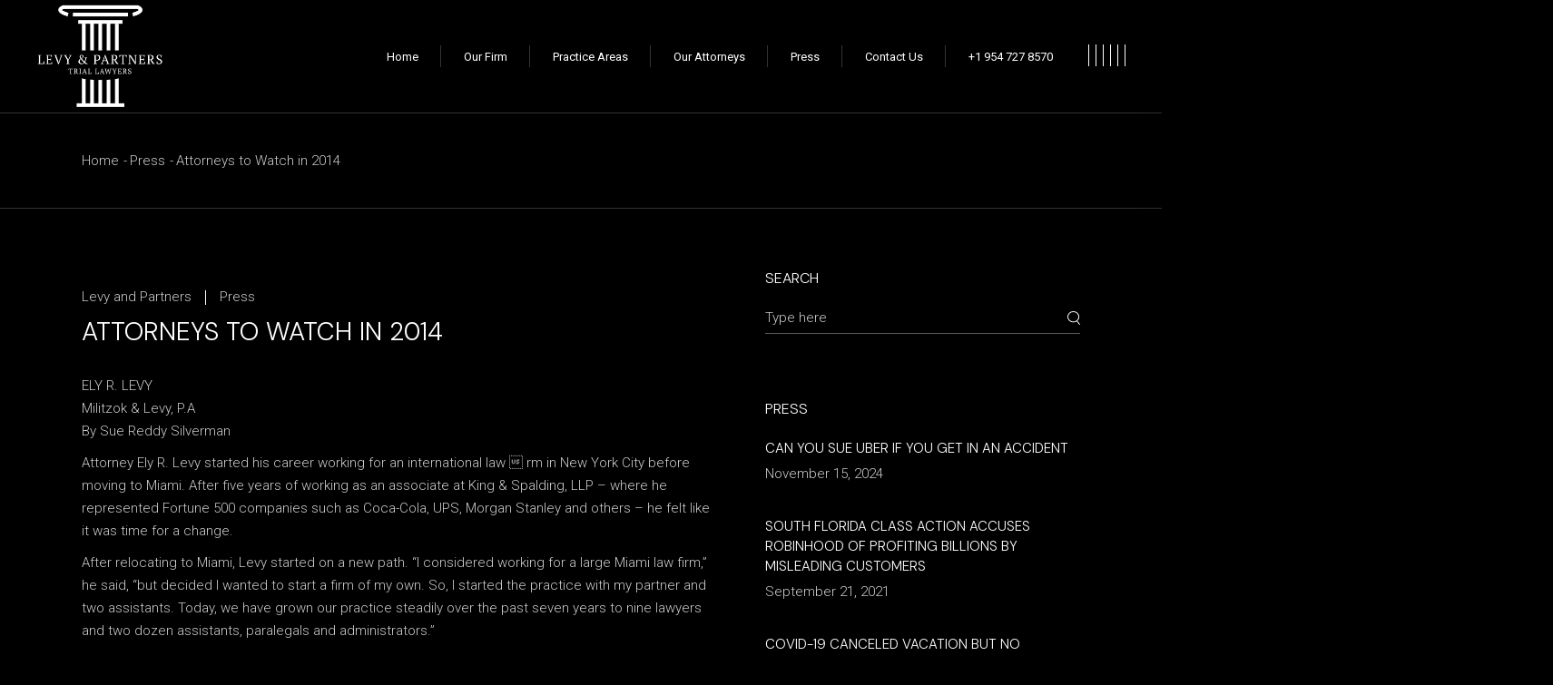

--- FILE ---
content_type: text/css
request_url: https://lawlp.com/wp-content/plugins/tadao-core/assets/css/tadao-core.min.css?ver=6.9
body_size: 27187
content:
.tadao-core-page-inline-style{position:absolute!important;width:0;height:0;line-height:1;display:none}.qodef-page-has-section--uncover .qodef-section--uncover{position:fixed!important;width:100%;bottom:0;z-index:-1}.qodef-page-has-section--uncover .qodef-section--uncover.qodef-uncovering--active{z-index:0}.qodef-page-has-section--uncover section:not(.qodef-section--uncover){z-index:1}.kc-elm.qodef-shortcode .fa,.kc-elm.qodef-shortcode .fas{font-family:"Font Awesome 5 Free";font-weight:900}.kc-elm.qodef-shortcode .fa:before,.kc-elm.qodef-shortcode .fas:before{font-family:inherit;font-weight:inherit}.kc-elm.qodef-shortcode .fab{font-family:"Font Awesome 5 Brands";font-weight:400}.kc-elm.qodef-shortcode .fab:before{font-family:inherit;font-weight:inherit}#qodef-back-to-top{position:fixed;width:40px;height:40px;right:90px;bottom:56px;margin:0;opacity:0;visibility:hidden;z-index:100}#qodef-back-to-top .qodef-back-to-top-icon{position:relative;display:flex;align-items:center;justify-content:center;height:100%;font-size:20px;color:#fff;background-color:var(--qode-main-color);border:1px solid var(--qode-main-color);overflow:hidden;transition:color .25s ease-out,background-color .25s ease-out,border-color .25s ease-out}#qodef-back-to-top .qodef-back-to-top-icon *{display:block;line-height:inherit}#qodef-back-to-top svg{display:block;width:18px;height:auto;fill:currentColor}#qodef-back-to-top:hover .qodef-back-to-top-icon{color:var(--qode-main-color);background-color:#fff}#qodef-back-to-top.qodef--off{opacity:0;visibility:hidden;transition:opacity .15s ease,visibility 0s .15s}#qodef-back-to-top.qodef--on{opacity:1;visibility:visible;transition:opacity .3s ease}#qodef-back-to-top.qodef--predefined{width:20px;height:41px;--qode-hover-scale:1.3;--qode-hover-move:-8px}#qodef-back-to-top.qodef--predefined .qodef-back-to-top-icon{color:var(--qode-main-color);background-color:transparent;border:none;overflow:visible}#qodef-back-to-top.qodef--predefined svg{display:block;width:auto;height:auto;fill:currentColor}.qodef-browser--safari #qodef-back-to-top.qodef--predefined svg{transform:translateZ(0)}#qodef-back-to-top.qodef--predefined svg{overflow:visible}#qodef-back-to-top.qodef--predefined svg path{transition:transform .6s cubic-bezier(.39,.63,.18,.89)}#qodef-back-to-top.qodef--predefined svg path:nth-of-type(1){transform:scaleY(1);transform-origin:bottom;stroke-width:1.2}#qodef-back-to-top.qodef--predefined svg path:nth-of-type(2){transform:translateY(0)}#qodef-back-to-top.qodef--predefined:hover svg path:nth-of-type(1){transform:scaleY(var(--qode-hover-scale))}#qodef-back-to-top.qodef--predefined:hover svg path:nth-of-type(2){transform:translateY(var(--qode-hover-move))}.qodef-background-text{position:relative}.qodef-background-text .qodef-m-background-text-holder{display:flex;height:100%;position:absolute;width:100%}.qodef-background-text .qodef-m-background-text{color:var(--qode-main-color);font-family:Khand,sans-serif;font-size:200px;line-height:1em}.qodef-blog.qodef-shortcode .qodef-m-content-wrapper{display:flex;justify-content:space-between;margin:0 0 47px}@media only screen and (max-width:680px){.qodef-blog.qodef-shortcode .qodef-m-content-wrapper{margin:0 0 20px}}.qodef-blog.qodef-shortcode .qodef-m-static-content .qodef-e-static-title{margin:0}.qodef-blog.qodef-shortcode .qodef-m-static-content .qodef-e-static-text{font-size:18px;line-height:1.556em;margin:10px 0 0}.qodef-blog.qodef-shortcode .qodef-m-navigation{position:relative;display:flex;align-items:flex-end;gap:4px;margin-right:13.7%;margin-left:auto}.qodef-blog.qodef-shortcode .qodef-m-navigation .swiper-button-next,.qodef-blog.qodef-shortcode .qodef-m-navigation .swiper-button-prev{position:static;transform:none;padding-bottom:8px}.qodef-blog.qodef-item-layout--compact .qodef-e-content{display:flex;justify-content:flex-start;margin:27px 0 0}.qodef-blog.qodef-item-layout--compact .qodef-e-content .qodef-e-left,.qodef-blog.qodef-item-layout--compact .qodef-e-content .qodef-e-right{flex-basis:auto}.qodef-blog.qodef-item-layout--compact .qodef-e-content .qodef-e-right{text-align:left;margin:0 0 0 20px}.qodef-blog.qodef-item-layout--compact .qodef-top-holder{display:flex;align-items:center}.qodef-blog.qodef-item-layout--compact .qodef-e-title{margin:7px 0 0}.qodef-blog.qodef-item-layout--compact .entry-date{display:block;padding:14px 16px 4px;text-align:center;background-color:#211d16}.qodef-blog.qodef-item-layout--compact .entry-date .qodef-date-day{font-family:Khand,sans-serif;font-size:22px;font-weight:500;letter-spacing:.1em;line-height:1em}.qodef-blog.qodef-item-layout--compact .entry-date .qodef-date-month{font-family:Roboto,sans-serif;font-size:15px;line-height:1.1em;font-weight:300;color:#ccc}.qodef-blog.qodef-item-layout--compact:not(.qodef-col-num--1) .qodef-e-media-image{width:100%;overflow:hidden}.qodef-blog.qodef-item-layout--compact:not(.qodef-col-num--1) .qodef-e-media-image img{transform:scale(1.06) translateX(0);transition:transform .5s cubic-bezier(.61,1,.88,1)}.qodef-blog.qodef-item-layout--compact:not(.qodef-col-num--1) .qodef-e:hover .qodef-e-media-image img{transform:scale(1.06) translateX(6px)}.qodef-blog.qodef-item-layout--info-on-image{margin:0}.qodef-blog.qodef-item-layout--info-on-image article .qodef-e-media{height:100%;width:100%}.qodef-blog.qodef-item-layout--info-on-image article .qodef-e-content{margin:0;position:absolute;top:0;left:0;width:100%;height:100%;display:flex;justify-content:flex-end;flex-direction:column;padding:20px 40px 35px;background-color:rgba(var(--qode-main-color),.12)}.qodef-blog.qodef-item-layout--info-on-image article .qodef-e-content a{position:relative;z-index:3}.qodef-blog.qodef-item-layout--info-on-image article .qodef-e-title{color:#fff}.qodef-blog.qodef-item-layout--info-on-image article .qodef-e-title a{color:inherit}.qodef-blog.qodef-item-layout--info-on-image article .qodef-e-title a:hover{color:var(--qode-main-color)}.qodef-blog.qodef-item-layout--info-on-image article .qodef-e-info>*{color:#fff}.qodef-blog.qodef-item-layout--info-on-image article .qodef-e-info a:hover{color:var(--qode-main-color)}.qodef-blog.qodef-item-layout--info-on-image article .qodef-e-post-link{z-index:2}.qodef-blog.qodef-item-layout--minimal article .qodef-e-content{margin:0}.qodef-blog.qodef-item-layout--minimal article .qodef-e-bottom-holder{margin-top:5px}.qodef-blog.qodef-item-layout--side-by-side article .qodef-e-inner{align-items:flex-start;display:flex}.qodef-blog.qodef-item-layout--side-by-side article .qodef-e-media{flex-shrink:0;margin-right:20px;width:120px}.qodef-blog.qodef-item-layout--side-by-side article p.qodef-e-title{font-family:Khand,sans-serif;font-size:16px;font-weight:600;letter-spacing:.1em}.qodef-blog.qodef-item-layout--side-by-side article p.qodef-e-title a{color:var(--qode-main-color)}.qodef-blog.qodef-item-layout--side-by-side article .qodef-e-content{margin:0}.qodef-blog.qodef-item-layout--side-by-side article .qodef-e-bottom-holder{margin-top:7px}.qodef-blog.qodef-item-layout--side-by-side article .qodef-e-info>*{font-family:Roboto,sans-serif;font-size:15px;line-height:1.6666666667em;font-weight:300;color:#ccc;text-transform:initial;letter-spacing:0}.qodef-blog.qodef-item-layout--simple article{padding-bottom:10px}.qodef-blog.qodef-item-layout--simple article .qodef-e-content{display:flex;justify-content:flex-start;column-gap:20px;margin:27px 0 0}.qodef-blog.qodef-item-layout--simple article .qodef-e-content .qodef-e-left{flex-basis:auto}.qodef-blog.qodef-item-layout--simple article .qodef-e-content .qodef-e-right{flex-basis:auto;text-align:left}.qodef-blog.qodef-item-layout--simple article .qodef-top-holder{display:flex;align-items:center;flex-wrap:wrap}@media only screen and (max-width:480px){.qodef-blog.qodef-item-layout--simple article .qodef-top-holder .qodef-e-info{flex-direction:column;align-items:flex-start;row-gap:5px}.qodef-blog.qodef-item-layout--simple article .qodef-top-holder .qodef-e-info .qodef-info-separator-end{display:none}}.qodef-blog.qodef-item-layout--simple article .qodef-e-title{margin:6px 0 0}.qodef-blog.qodef-item-layout--simple article .qodef-e-excerpt{margin:13px 0 0}.qodef-blog.qodef-item-layout--simple article .qodef-e-categories>a{color:#ccc}.qodef-blog.qodef-item-layout--simple article .qodef-e-categories>a:hover{color:#fff}.qodef-blog.qodef-item-layout--simple article .entry-date{display:inline-block;text-align:center;background-color:#211d16;padding:14px 16px}.qodef-blog.qodef-item-layout--simple article .entry-date .qodef-date-day{font-family:Khand,sans-serif;font-size:22px;font-weight:500;letter-spacing:.1em;line-height:1em}.qodef-blog.qodef-item-layout--simple article .entry-date .qodef-date-month{font-family:Roboto,sans-serif;font-size:15px;line-height:1.1em;font-weight:300;color:#ccc}.widget.widget_tadao_core_simple_blog_list .qodef-blog.qodef-item-layout--side-by-side article:not(:last-child){margin-bottom:10px}.widget.widget_tadao_core_simple_blog_list .qodef-blog.qodef-item-layout--side-by-side article .qodef-e-media{margin-right:24px;width:115px!important}.widget.widget_tadao_core_simple_blog_list .qodef-blog.qodef-item-layout--minimal article:not(:last-child){margin:0 0 4px}#qodef-top-area .widget.widget_tadao_core_simple_blog_list .qodef-blog.qodef-item-layout--side-by-side article:not(:last-child){margin-bottom:10px}#qodef-top-area .widget.widget_tadao_core_simple_blog_list .qodef-blog.qodef-item-layout--side-by-side article .qodef-e-media{margin-right:24px;width:115px!important}#qodef-top-area .widget.widget_tadao_core_simple_blog_list .qodef-blog.qodef-item-layout--minimal article:not(:last-child){margin:0 0 4px}#qodef-page-header .widget.widget_tadao_core_simple_blog_list .qodef-blog.qodef-item-layout--side-by-side article:not(:last-child){margin-bottom:10px}#qodef-page-header .widget.widget_tadao_core_simple_blog_list .qodef-blog.qodef-item-layout--side-by-side article .qodef-e-media{margin-right:24px;width:115px!important}#qodef-page-header .widget.widget_tadao_core_simple_blog_list .qodef-blog.qodef-item-layout--minimal article:not(:last-child){margin:0 0 4px}#qodef-page-footer .widget.widget_tadao_core_simple_blog_list .qodef-blog.qodef-item-layout--side-by-side article:not(:last-child){margin-bottom:10px}#qodef-page-footer .widget.widget_tadao_core_simple_blog_list .qodef-blog.qodef-item-layout--side-by-side article .qodef-e-media{margin-right:24px;width:115px!important}#qodef-page-footer .widget.widget_tadao_core_simple_blog_list .qodef-blog.qodef-item-layout--minimal article:not(:last-child){margin:0 0 4px}#qodef-side-area .widget.widget_tadao_core_simple_blog_list .qodef-blog.qodef-item-layout--side-by-side article:not(:last-child){margin-bottom:10px}#qodef-side-area .widget.widget_tadao_core_simple_blog_list .qodef-blog.qodef-item-layout--side-by-side article .qodef-e-media{margin-right:24px;width:115px!important}#qodef-side-area .widget.widget_tadao_core_simple_blog_list .qodef-blog.qodef-item-layout--minimal article:not(:last-child){margin:0 0 4px}.qodef-mega-menu-widget-holder .widget.widget_tadao_core_simple_blog_list .qodef-blog.qodef-item-layout--side-by-side article:not(:last-child){margin-bottom:10px}.qodef-mega-menu-widget-holder .widget.widget_tadao_core_simple_blog_list .qodef-blog.qodef-item-layout--side-by-side article .qodef-e-media{margin-right:24px;width:115px!important}.qodef-mega-menu-widget-holder .widget.widget_tadao_core_simple_blog_list .qodef-blog.qodef-item-layout--minimal article:not(:last-child){margin:0 0 4px}#qodef-author-info{position:relative;display:inline-block;width:100%;vertical-align:top;margin-top:139px}#qodef-author-info .qodef-m-inner{position:relative;display:flex;align-items:flex-start}#qodef-author-info .qodef-m-image{flex-shrink:0;margin-right:30px}#qodef-author-info .qodef-m-image a,#qodef-author-info .qodef-m-image img{display:block}#qodef-author-info .qodef-m-author{font-size:22px;margin:0}#qodef-author-info .qodef-m-email{margin:5px 0 0}#qodef-author-info .qodef-m-description{margin:9px 0 0;padding-right:25%}#qodef-author-info .qodef-m-social-icons{font-family:Roboto,sans-serif;font-size:12px;line-height:18px;font-weight:600;color:var(--qode-main-color);letter-spacing:.15em;text-transform:uppercase;display:inline-flex;vertical-align:middle;flex-wrap:wrap;margin-top:34px;align-items:center}#qodef-author-info .qodef-m-social-icons a{position:relative;display:inline-block;vertical-align:top}#qodef-author-info .qodef-m-social-icons a:hover{color:#c1a68a}#qodef-author-info .qodef-m-social-icons .qodef-author-links-separator{width:30px;height:1px;background-color:var(--qode-main-color);margin:0 9px}#qodef-author-info .qodef-m-social-icons .qodef-author-links-separator:last-child{display:none}#qodef-related-posts{position:relative;display:inline-block;width:100%;vertical-align:top;margin-top:86px}#qodef-single-post-navigation{position:relative;display:inline-block;width:100%;vertical-align:top;margin:94px 0 3px}#qodef-single-post-navigation .qodef-m-inner{position:relative;display:flex;align-items:center;justify-content:space-between;padding:28px 0 26px;border-top:1px solid var(--qode-main-color);border-bottom:1px solid var(--qode-main-color)}#qodef-single-post-navigation .qodef-m-nav{position:relative;display:flex;align-items:center}#qodef-single-post-navigation .qodef-m-nav>*{display:block;line-height:inherit}#qodef-single-post-navigation .qodef-m-nav .qodef-m-pagination-icon{position:relative;top:-2px;display:block;height:auto;fill:currentColor;stroke:none}#qodef-single-post-navigation .qodef-m-nav.qodef--prev{left:0;--qode-hover-scale:1.23;--qode-hover-move:-6px}#qodef-single-post-navigation .qodef-m-nav.qodef--prev .qodef-m-pagination-icon{margin-right:10px}#qodef-single-post-navigation .qodef-m-nav.qodef--prev svg{margin-left:calc(-1 * var(--qode-hover-move))}#qodef-single-post-navigation .qodef-m-nav.qodef--prev svg path{transform-origin:right}#qodef-single-post-navigation .qodef-m-nav.qodef--prev svg{overflow:visible}#qodef-single-post-navigation .qodef-m-nav.qodef--prev svg path{transition:transform .5s cubic-bezier(.39,.63,.18,.89)}#qodef-single-post-navigation .qodef-m-nav.qodef--prev svg path:nth-of-type(1){transform:scaleX(1)}#qodef-single-post-navigation .qodef-m-nav.qodef--prev svg path:nth-of-type(2){transform:translateX(0)}#qodef-single-post-navigation .qodef-m-nav.qodef--prev:hover svg path:nth-of-type(1){transform:scaleX(var(--qode-hover-scale))}#qodef-single-post-navigation .qodef-m-nav.qodef--prev:hover svg path:nth-of-type(2){transform:translateX(var(--qode-hover-move))}#qodef-single-post-navigation .qodef-m-nav.qodef--next{flex-direction:row-reverse;right:0;margin-left:auto;text-align:right;--qode-hover-scale:1.23;--qode-hover-move:7px}#qodef-single-post-navigation .qodef-m-nav.qodef--next .qodef-m-pagination-icon{margin-left:10px}#qodef-single-post-navigation .qodef-m-nav.qodef--next svg{margin-right:var(--qode-hover-move)}#qodef-single-post-navigation .qodef-m-nav.qodef--next svg{overflow:visible}#qodef-single-post-navigation .qodef-m-nav.qodef--next svg path{transition:transform .5s cubic-bezier(.39,.63,.18,.89)}#qodef-single-post-navigation .qodef-m-nav.qodef--next svg path:nth-of-type(1){transform:scaleX(1)}#qodef-single-post-navigation .qodef-m-nav.qodef--next svg path:nth-of-type(2){transform:translateX(0)}#qodef-single-post-navigation .qodef-m-nav.qodef--next:hover svg path:nth-of-type(1){transform:scaleX(var(--qode-hover-scale))}#qodef-single-post-navigation .qodef-m-nav.qodef--next:hover svg path:nth-of-type(2){transform:translateX(var(--qode-hover-move))}#qodef-single-post-navigation .qodef-m-nav-label{font-family:Roboto,sans-serif;font-size:11px;line-height:18px;font-weight:700;color:var(--qode-main-color);letter-spacing:.4em;text-transform:uppercase;display:inline-flex;vertical-align:middle;flex-wrap:wrap}#qodef-content-bottom{text-align:center}#qodef-page-footer .qodef-alignment--left{text-align:left}#qodef-page-footer .qodef-alignment--left .widget img{margin-right:auto}#qodef-page-footer .qodef-alignment--center{text-align:center}#qodef-page-footer .qodef-alignment--center .widget img{margin-right:auto;margin-left:auto}#qodef-page-footer .qodef-alignment--right{text-align:right}#qodef-page-footer .qodef-alignment--right .widget img{margin-left:auto}@media (min-width:681px){#qodef-page-footer-bottom-area-inner .qodef-alignment--space-between .qodef-grid-item:nth-child(2){text-align:right}}.qodef-page-footer--uncover #qodef-page-outer{z-index:90}.no-touchevents .qodef-page-footer--uncover #qodef-page-footer{position:fixed;bottom:0;left:0}#qodef-fullscreen-area{position:fixed;top:0;left:0;width:100%;height:100%;background-color:#000;background-position:center;background-repeat:no-repeat;background-size:cover;overflow-x:hidden!important;visibility:hidden;opacity:0;z-index:99}#qodef-fullscreen-area .qodef-content-grid{height:100%}#qodef-fullscreen-area .qodef-content-grid .qodef-fullscreen-menu{width:100%}.qodef-fullscreen-menu-animate--in #qodef-fullscreen-area{animation:qode-fade-in .25s linear both}.qodef-fullscreen-menu-animate--out #qodef-fullscreen-area{animation:qode-fade-out .25s linear both}#qodef-fullscreen-area-inner{display:flex;justify-content:center;flex-direction:column;align-items:center;width:100%;height:100%}.qodef-fullscreen-menu{position:relative;top:0;margin:0 auto;text-align:center}.qodef-fullscreen-menu ul{margin:0;padding:0;list-style:none}.qodef-fullscreen-menu ul li{position:relative;margin:0;padding:0}.qodef-fullscreen-menu ul li a .qodef-menu-item-arrow{display:none}.qodef-fullscreen-menu ul li.qodef--hide-link>a{cursor:default}.qodef-fullscreen-menu ul.sub-menu{display:none}.qodef-fullscreen-menu .qodef-menu-item-icon{margin-right:5px}.qodef-fullscreen-menu .qodef-mega-menu-widget-holder{display:none}.qodef-fullscreen-menu>ul>li{padding:12px 0}.qodef-fullscreen-menu>ul>li>a{font-family:Khand,sans-serif;text-transform:uppercase;color:var(--qode-main-color);font-size:44px;line-height:1.0909090909em;font-weight:500;letter-spacing:.06em;letter-spacing:.15em;color:#45392a}.qodef-fullscreen-menu>ul>li>a:hover{color:var(--qode-main-color)}.qodef-fullscreen-menu>ul>li.current-menu-ancestor>a,.qodef-fullscreen-menu>ul>li.current-menu-item>a{color:var(--qode-main-color)}.qodef-fullscreen-menu>ul>li:first-child{padding-top:0}.qodef-fullscreen-menu>ul>li:last-child{padding-bottom:0}.qodef-fullscreen-menu .qodef-drop-down-second-inner>ul{padding:18px 0 14px}.qodef-fullscreen-menu .qodef-drop-down-second-inner ul{padding-left:0}.qodef-fullscreen-menu .qodef-drop-down-second-inner ul li{padding:5px 0}.qodef-fullscreen-menu .qodef-drop-down-second-inner ul li>a{font-family:Roboto,sans-serif;font-size:15px;line-height:1.6666666667em;font-weight:300;color:#ccc;letter-spacing:.15em;letter-spacing:0}.qodef-fullscreen-menu .qodef-drop-down-second-inner ul li>a:hover{color:#fff}.qodef-fullscreen-menu .qodef-drop-down-second-inner ul li:first-child{padding-top:0}.qodef-fullscreen-menu .qodef-drop-down-second-inner ul li:last-child{padding-bottom:0}.qodef-fullscreen-menu .qodef-drop-down-second-inner ul li.current-menu-ancestor>a,.qodef-fullscreen-menu .qodef-drop-down-second-inner ul li.current-menu-item>a{color:#fff}.qodef-fullscreen-menu--opened .qodef-fullscreen-menu-opener{color:var(--qode-main-color)}.qodef-fullscreen-menu--opened #qodef-page-header,.qodef-fullscreen-menu--opened #qodef-page-mobile-header{visibility:hidden}.qodef-fullscreen-menu--opened .qodef-fullscreen-menu-opener,.qodef-fullscreen-menu--opened .qodef-header-logo-image.qodef--customizer,.qodef-fullscreen-menu--opened .qodef-header-logo-link,.qodef-fullscreen-menu--opened .qodef-mobile-header-logo-link,.qodef-fullscreen-menu--opened .qodef-widget-holder{visibility:visible}.qodef-fullscreen-menu--opened.qodef-fullscreen-menu--hide-logo .qodef-header-logo-image.qodef--customizer,.qodef-fullscreen-menu--opened.qodef-fullscreen-menu--hide-logo .qodef-header-logo-link,.qodef-fullscreen-menu--opened.qodef-fullscreen-menu--hide-logo .qodef-mobile-header-logo-link{visibility:hidden}.qodef-fullscreen-menu-opener.qodef-source--predefined .qodef-m-icon{display:block}.qodef-fullscreen-menu-opener.qodef-source--predefined .qodef-m-icon.qodef--close{left:50%;top:50%;transform:translate3d(-50%,-50%,0)}.qodef-fullscreen-menu-opener.qodef-source--predefined.qodef--opened .qodef--open{opacity:0;visibility:hidden}.qodef-fullscreen-menu-opener.qodef-source--predefined.qodef--opened .qodef--close{opacity:1;visibility:visible}#qodef-page-header .qodef-widget-holder{display:flex;align-items:center;height:100%;margin-left:38px}#qodef-page-header .qodef-widget-holder .widget{margin:0 20px}#qodef-page-header .qodef-widget-holder .widget:first-child{margin-left:0}#qodef-page-header .qodef-widget-holder .widget:last-child{margin-right:0}#qodef-page-header .qodef-widget-holder .widget[class*=_search] form{color:#fff}#qodef-page-header .qodef-widget-holder .widget[class*=_search] form input{color:#fff;width:14px;line-height:1em;border:0!important;transition:width .62s cubic-bezier(.25,.46,.45,.94)}#qodef-page-header .qodef-widget-holder .widget[class*=_search] form input:focus{width:250px}#qodef-page-header .qodef-widget-holder .widget[class*=_search] form input:-ms-input-placeholder{color:transparent}#qodef-page-header .qodef-widget-holder .widget[class*=_search] form input::placeholder{color:transparent}#qodef-page-header .qodef-widget-holder .widget[class*=_search] form .qodef-m-underline{display:block;width:100%;height:1px;position:absolute;left:0;bottom:0;background-color:currentColor;transform:scaleX(0);transform-origin:right;transition:transform .62s cubic-bezier(.25,.46,.45,.94)}#qodef-page-header .qodef-widget-holder .widget[class*=_search] form .qodef-search-form-button{color:#fff!important}#qodef-page-header .qodef-widget-holder .widget[class*=_search] form.qodef--opened input{width:250px}#qodef-page-header .qodef-widget-holder .widget[class*=_search] form.qodef--opened input:-ms-input-placeholder{color:#fff}#qodef-page-header .qodef-widget-holder .widget[class*=_search] form.qodef--opened input::placeholder{color:#fff}#qodef-page-header .qodef-widget-holder .widget[class*=_search] form.qodef--opened .qodef-m-underline{transform:scaleX(1)}#qodef-page-header div[id^=monster-widget-placeholder],#qodef-page-header div[id^=woo-monster-widget-placeholder]{display:none}#qodef-page-header-inner{border-bottom:1px solid #483f30}#qodef-page-header-inner.qodef-content-grid{padding:0}#qodef-page-header-inner.qodef-skin--light nav>ul>li>a,.qodef-custom-header-layout.qodef-skin--light nav>ul>li>a{color:var(--qode-header-light-color)!important}#qodef-page-header-inner.qodef-skin--light nav>ul>li>a:hover,.qodef-custom-header-layout.qodef-skin--light nav>ul>li>a:hover{color:var(--qode-header-light-hover-color)!important}#qodef-page-header-inner.qodef-skin--light nav>ul>li.current-menu-ancestor>a,#qodef-page-header-inner.qodef-skin--light nav>ul>li.current-menu-item>a,.qodef-custom-header-layout.qodef-skin--light nav>ul>li.current-menu-ancestor>a,.qodef-custom-header-layout.qodef-skin--light nav>ul>li.current-menu-item>a{color:var(--qode-header-light-hover-color)!important}#qodef-page-header-inner.qodef-skin--light .qodef-opener-icon.qodef-source--icon-pack:not(.qodef--opened),#qodef-page-header-inner.qodef-skin--light .qodef-opener-icon.qodef-source--predefined:not(.qodef--opened),#qodef-page-header-inner.qodef-skin--light .qodef-opener-icon.qodef-source--svg-path:not(.qodef--opened),.qodef-custom-header-layout.qodef-skin--light .qodef-opener-icon.qodef-source--icon-pack:not(.qodef--opened),.qodef-custom-header-layout.qodef-skin--light .qodef-opener-icon.qodef-source--predefined:not(.qodef--opened),.qodef-custom-header-layout.qodef-skin--light .qodef-opener-icon.qodef-source--svg-path:not(.qodef--opened){color:var(--qode-header-light-color)!important}#qodef-page-header-inner.qodef-skin--dark nav>ul>li>a,.qodef-custom-header-layout.qodef-skin--dark nav>ul>li>a{color:var(--qode-header-dark-color)!important}#qodef-page-header-inner.qodef-skin--dark nav>ul>li>a:hover,.qodef-custom-header-layout.qodef-skin--dark nav>ul>li>a:hover{color:var(--qode-header-dark-hover-color)!important}#qodef-page-header-inner.qodef-skin--dark nav>ul>li.current-menu-ancestor>a,#qodef-page-header-inner.qodef-skin--dark nav>ul>li.current-menu-item>a,.qodef-custom-header-layout.qodef-skin--dark nav>ul>li.current-menu-ancestor>a,.qodef-custom-header-layout.qodef-skin--dark nav>ul>li.current-menu-item>a{color:var(--qode-header-dark-hover-color)!important}#qodef-page-header-inner.qodef-skin--dark .qodef-opener-icon.qodef-source--icon-pack:not(.qodef--opened),#qodef-page-header-inner.qodef-skin--dark .qodef-opener-icon.qodef-source--predefined:not(.qodef--opened),#qodef-page-header-inner.qodef-skin--dark .qodef-opener-icon.qodef-source--svg-path:not(.qodef--opened),.qodef-custom-header-layout.qodef-skin--dark .qodef-opener-icon.qodef-source--icon-pack:not(.qodef--opened),.qodef-custom-header-layout.qodef-skin--dark .qodef-opener-icon.qodef-source--predefined:not(.qodef--opened),.qodef-custom-header-layout.qodef-skin--dark .qodef-opener-icon.qodef-source--svg-path:not(.qodef--opened){color:var(--qode-header-dark-color)!important}#qodef-page-header .qodef-header-logo-link img.qodef--main{opacity:1}#qodef-page-header .qodef-header-logo-link img.qodef--dark,#qodef-page-header .qodef-header-logo-link img.qodef--light{opacity:0}#qodef-page-header .qodef-header-logo-link img:not(.qodef--main){position:absolute;top:50%;left:0;transform:translateY(-50%);padding-left:inherit}#qodef-page-header .qodef-header-logo-link .qodef-text-after-logo{font-family:Khand,sans-serif;text-transform:uppercase;color:var(--qode-main-color);font-size:16px;line-height:1.25em;font-weight:600;letter-spacing:.1em;margin:2px 0 0 20px}#qodef-page-header .qodef-header-logo-link.qodef-source--svg-path svg{display:block;height:auto;max-height:100%;fill:transparent;stroke:currentColor;--qode-path-length:310px}#qodef-page-header .qodef-header-logo-link.qodef-source--svg-path svg path{stroke-dasharray:var(--qode-path-length);stroke-dashoffset:var(--qode-path-length)}#qodef-page-header .qodef-header-logo-link.qodef-source--svg-path.qodef--animate svg path{animation:qode-spinner-logo 1.4s ease-out forwards}#qodef-page-header .qodef-header-logo-link.qodef-source--textual{font-family:Khand,sans-serif;text-transform:uppercase;color:var(--qode-main-color);font-size:26px;line-height:1.1538461538em;font-weight:500;letter-spacing:.06em;transition:color .25s ease-out}#qodef-page-header .qodef-skin--light .qodef-header-logo-link .qodef-text-after-logo{color:#fff}#qodef-page-header-inner.qodef-skin--light .qodef-header-logo-link img.qodef--dark,#qodef-page-header-inner.qodef-skin--light .qodef-header-logo-link img.qodef--main{opacity:0}#qodef-page-header-inner.qodef-skin--light .qodef-header-logo-link img.qodef--light{opacity:1}#qodef-page-header-inner.qodef-skin--light .qodef-header-logo-link.qodef-source--svg-path,#qodef-page-header-inner.qodef-skin--light .qodef-header-logo-link.qodef-source--textual{color:var(--qode-header-light-color)!important}#qodef-page-header-inner.qodef-skin--light .qodef-header-logo-link.qodef-source--svg-path:hover,#qodef-page-header-inner.qodef-skin--light .qodef-header-logo-link.qodef-source--textual:hover{color:var(--qode-header-light-hover-color)!important}#qodef-page-header-inner.qodef-skin--dark .qodef-header-logo-link img.qodef--light,#qodef-page-header-inner.qodef-skin--dark .qodef-header-logo-link img.qodef--main{opacity:0}#qodef-page-header-inner.qodef-skin--dark .qodef-header-logo-link img.qodef--dark{opacity:1}#qodef-page-header-inner.qodef-skin--dark .qodef-header-logo-link.qodef-source--svg-path,#qodef-page-header-inner.qodef-skin--dark .qodef-header-logo-link.qodef-source--textual{color:var(--qode-header-dark-color)!important}#qodef-page-header-inner.qodef-skin--dark .qodef-header-logo-link.qodef-source--svg-path:hover,#qodef-page-header-inner.qodef-skin--dark .qodef-header-logo-link.qodef-source--textual:hover{color:var(--qode-header-dark-hover-color)!important}.qodef-logo-overflow--enabled #qodef-page-header-inner{align-items:flex-start}.qodef-logo-overflow--enabled #qodef-page-header-inner .qodef-header-logo-link{max-height:unset}.qodef-header--divided-left #qodef-page-header{height:130px}.qodef-header--divided-left #qodef-page-header .qodef-divided-left-header-left-wrapper,.qodef-header--divided-left #qodef-page-header .qodef-divided-left-header-right-wrapper{width:100%;height:100%;display:flex;align-items:center;justify-content:space-between}.qodef-header--divided-left #qodef-page-header .qodef-divided-left-header-right-wrapper{justify-content:flex-end}.qodef-header--divided-left #qodef-page-header .qodef-header-logo-link{justify-content:center}.qodef-header--divided-left #qodef-page-header .qodef-header-navigation{margin:0}.qodef-header--divided-left #qodef-page-header .qodef-widget-holder{margin-left:0}.qodef-header--divided-left #qodef-page-header-inner{align-items:center;justify-content:center;border:none}.qodef-header--divided #qodef-page-header{height:106px}.qodef-header--divided #qodef-page-header .qodef-divided-header-left-wrapper,.qodef-header--divided #qodef-page-header .qodef-divided-header-right-wrapper{width:100%;height:100%;display:flex;align-items:center;justify-content:space-between}.qodef-header--divided #qodef-page-header .qodef-divided-header-left-wrapper .qodef-header-navigation{margin-left:auto}.qodef-header--divided #qodef-page-header .qodef-divided-header-right-wrapper .qodef-header-navigation{margin-right:auto}.qodef-header--divided #qodef-page-header .qodef-header-logo-link{justify-content:center}.qodef-header--divided #qodef-page-header .qodef-header-navigation{margin:0 24px}.qodef-header--divided #qodef-page-header .qodef-widget-holder{margin-left:0}.qodef-header--divided #qodef-page-header-inner{align-items:stretch;justify-content:center}.qodef-header--minimal #qodef-page-header-inner .qodef-header-logo-link,.qodef-header--minimal .qodef-header-sticky .qodef-header-logo-link{margin-right:auto}.qodef-header--minimal #qodef-page-header-inner .qodef-widget-holder,.qodef-header--minimal .qodef-header-sticky .qodef-widget-holder{margin-right:30px}.qodef-header-standard--right #qodef-page-header-inner .qodef-header-navigation{margin-left:auto}.qodef-header-standard--center #qodef-page-header-inner .qodef-header-wrapper{position:relative;display:flex;align-items:center;justify-content:space-between;width:100%;height:100%}.qodef-header-standard--center #qodef-page-header-inner .qodef-header-logo{position:absolute;top:0;left:0;height:100%;display:inline-flex;align-items:center}.qodef-header-standard--center #qodef-page-header-inner .qodef-header-navigation{margin-left:auto;margin-right:auto}.qodef-header-standard--center #qodef-page-header-inner .qodef-widget-holder{position:absolute;top:0;right:0;margin-left:0}.qodef-header-standard--left #qodef-page-header-inner .qodef-header-navigation{margin-right:auto}.qodef-header-standard--left #qodef-page-header-inner .qodef-header-logo-link{margin-right:24px}.qodef-header--switch #qodef-page-header{height:106px}.qodef-header--switch #qodef-page-header-inner{align-items:center;border:none}.qodef-header--switch #qodef-page-header-inner .qodef-header-holder--right{display:flex;justify-content:space-between;align-items:flex-start;position:absolute;left:0;right:0;top:calc(100% - 11px);height:auto;pointer-events:none}.qodef-header--switch #qodef-page-header-inner .qodef-header-holder--right:before{content:"";position:absolute;left:91px;right:0;top:-10.5px;height:1px;background-color:var(--qode-main-color)}.qodef-header--switch #qodef-page-header-inner .qodef-header-holder--right nav ul{pointer-events:all}.qodef-header--switch #qodef-page-header-inner:after{display:none}.qodef-header--switch #qodef-page-header-inner.qodef-skin--light .qodef-header-holder--right:before{background-color:#fff}.qodef-header--switch #qodef-page-header-inner.qodef-skin--dark .qodef-header-holder--right:before{background-color:#000}.qodef-header-switch-navigation{position:relative;margin-left:auto;padding-top:14px;width:300px;height:320px;text-align:right}.qodef-header-switch-navigation ul{list-style-type:none;margin:0;padding:0;width:100%}.qodef-header-switch-navigation ul li{position:relative;padding:0;opacity:1;transition:opacity .25s ease-out;pointer-events:all;margin:18px 0;text-align:right}.qodef-header-switch-navigation ul li ul{margin-left:0}.qodef-header-switch-navigation ul li:first-child{margin-top:0}.qodef-header-switch-navigation ul li:last-child{margin-bottom:0}.qodef-header-switch-navigation ul li a{font-family:Roboto,sans-serif;font-size:15px;line-height:1.6666666667em;font-weight:300;color:#ccc;justify-content:flex-end;display:inline-block}.qodef-header-switch-navigation ul li a:hover{color:#fff}.qodef-header-switch-navigation ul li.current-menu-item>a{color:#fff}.qodef-header-switch-navigation ul li.qodef-menu--back{margin-bottom:13px}.qodef-header-switch-navigation ul li.qodef-menu--back a{display:block;--qode-hover-scale:1.23;--qode-hover-move:-6px}.qodef-header-switch-navigation ul li.qodef-menu--back a svg{overflow:visible;fill:none;stroke-width:1.2;stroke:currentColor}#qodef-page-header-inner.qodef-skin--light .qodef-header-switch-navigation ul li.qodef-menu--back a{color:#fff}.qodef-header-switch-navigation ul li.qodef-menu--back a:before{display:none}.qodef-header-switch-navigation ul li.qodef-menu--back a svg{margin-left:calc(-1 * var(--qode-hover-move))}.qodef-header-switch-navigation ul li.qodef-menu--back a svg path{transform-origin:right}.qodef-header-switch-navigation ul li.qodef-menu--back a svg{overflow:visible}.qodef-header-switch-navigation ul li.qodef-menu--back a svg path{transition:transform .5s cubic-bezier(.39,.63,.18,.89)}.qodef-header-switch-navigation ul li.qodef-menu--back a svg path:nth-of-type(1){transform:scaleX(1)}.qodef-header-switch-navigation ul li.qodef-menu--back a svg path:nth-of-type(2){transform:translateX(0)}.qodef-header-switch-navigation ul li.qodef-menu--back a:hover svg path:nth-of-type(1){transform:scaleX(var(--qode-hover-scale))}.qodef-header-switch-navigation ul li.qodef-menu--back a:hover svg path:nth-of-type(2){transform:translateX(var(--qode-hover-move))}.qodef-header-switch-navigation ul li .qodef-drop-down-second{transform:translateZ(0)}.qodef-header-switch-navigation ul li .qodef-drop-down-second .sub-menu{position:absolute;padding-top:8px;left:130%;width:100%;visibility:hidden;opacity:0;transition:all .2s cubic-bezier(.46,.03,.52,.96)}.qodef-header-switch-navigation ul li .qodef-drop-down-second .sub-menu li{margin:9px 0}.qodef-header-switch-navigation ul li .qodef-drop-down-second-inner{position:relative;display:block;width:auto;padding:0;z-index:997}.qodef-header-switch-navigation ul li.qodef--hide-link>a{cursor:default}.qodef-header-switch-navigation ul li.qodef-menu-sibling--open{opacity:0;pointer-events:none;transition-delay:0s}.qodef-header-switch-navigation ul li.qodef-menu-sibling--open>a{opacity:0}.qodef-header-switch-navigation ul li.qodef-menu-item--open>a{opacity:0;pointer-events:none}.qodef-header-switch-navigation ul li.qodef-menu-item--open .qodef-drop-down-second-inner>.sub-menu,.qodef-header-switch-navigation ul li.qodef-menu-item--open>.sub-menu{left:calc(100% - var(--qodef-submenu-width));opacity:1;visibility:visible;transition:all .3s cubic-bezier(.65,.05,.36,1) 50ms}.qodef-header-switch-navigation .ps__rail-y{display:none}.qodef-header-switch-navigation>ul{display:inline-block;text-align:left}.qodef-header-switch-navigation>ul>li>a{font-family:Khand,sans-serif;text-transform:uppercase;color:var(--qode-main-color);font-family:Roboto,sans-serif;font-size:12px;line-height:18px;font-weight:700;color:var(--qode-main-color);letter-spacing:.4em;text-transform:uppercase;display:inline-flex;vertical-align:middle;flex-wrap:wrap;letter-spacing:.15em;position:relative;margin:0;text-transform:uppercase;transition:color .2s ease-out,opacity .2s ease-out}.qodef-header-switch-navigation>ul>li>a:before{content:"";position:absolute;width:32px;height:1px;top:calc(50% - 1px);background-color:currentColor;transition:transform .52s cubic-bezier(.22,.61,.36,1);transform-origin:left;left:-16px;right:auto;transform:scaleX(0)}#qodef-page-header-inner.qodef-skin--light .qodef-header-switch-navigation>ul>li>a{color:#fff!important}#qodef-page-header-inner.qodef-skin--dark .qodef-header-switch-navigation>ul>li>a{color:#000!important}.qodef-header-switch-navigation>ul>li>a:hover{color:var(--qode-main-color)}.qodef-header-switch-navigation>ul>li>a:hover:before{transform:scaleX(1)}.qodef-header-switch-navigation>ul>li.current-menu-ancestor>a:before,.qodef-header-switch-navigation>ul>li.current-menu-item>a:before{transform:scaleX(1)}.qodef-header-switch-navigation .qodef-menu-item-arrow{display:none}.qodef-header-switch-navigation .qodef-mega-menu-widget-holder{display:none}.qodef-header--fixed-display #qodef-page-header,.qodef-header--fixed-display #qodef-top-area{position:fixed;top:0;left:0;width:100%}.qodef--boxed.qodef-header--fixed-display #qodef-top-area{left:30px;width:calc(100% - 60px)}.qodef--boxed.qodef-header--fixed-display #qodef-page-header{left:30px;width:calc(100% - 60px)}.qodef-header--fixed-display.admin-bar #qodef-page-header,.qodef-header--fixed-display.admin-bar #qodef-top-area{top:32px}.qodef-header-sticky{position:fixed;top:0;left:0;height:70px;width:100%;background-color:#000;border-bottom:1px solid var(--qode-main-color);transform:translateY(-100%);transition:transform .5s ease,top .5s ease;z-index:100}.qodef-header--sticky-display .qodef-header-sticky{transform:translateY(0)}.admin-bar.qodef-header--sticky-display .qodef-header-sticky{top:32px}.qodef-header-sticky .qodef-header-logo-link{padding:10px 0}#qodef-page-header .qodef-header-sticky .qodef-header-logo-link.qodef-source--svg-path{color:var(--qode-main-color)}.qodef-header-sticky-inner{position:relative;display:flex;align-items:center;justify-content:space-between;height:100%;padding:0 40px}.qodef-header-sticky-inner.qodef-content-grid{padding:0}.qodef-header-standard--right .qodef-header-sticky-inner .qodef-header-logo-link{margin-right:auto}.qodef-header-standard--left .qodef-header-sticky-inner{justify-content:flex-start}.qodef-header-standard--left .qodef-header-sticky-inner .qodef-header-navigation{margin-left:20px}.qodef-header-standard--left .qodef-header-sticky-inner .qodef-widget-holder{margin-left:auto!important}#qodef-top-area{position:relative;background-color:#000;z-index:101}#qodef-top-area .qodef-widget-holder{display:flex;align-items:center;height:100%}#qodef-top-area .qodef-widget-holder.qodef--left{margin-right:auto}#qodef-top-area .qodef-widget-holder.qodef--right{margin-left:auto}#qodef-top-area .qodef-widget-holder .widget{margin:0 12px}#qodef-top-area .qodef-widget-holder .widget:first-child{margin-left:0}#qodef-top-area .qodef-widget-holder .widget:last-child{margin-right:0}#qodef-top-area .widget{display:inline-block;vertical-align:middle;line-height:1}#qodef-top-area .widget .textwidget>*,#qodef-top-area .widget .widget p{margin:0}#qodef-top-area div[id^=monster-widget-placeholder],#qodef-top-area div[id^=woo-monster-widget-placeholder]{display:none}#qodef-top-area-inner{align-items:center;display:flex;height:40px;justify-content:space-between;padding:0 40px;position:relative;border-bottom:1px solid var(--qode-main-color)}#qodef-top-area-inner.qodef-content-grid{padding:0!important}#qodef-top-area-inner.qodef-alignment--center .qodef-widget-holder{margin:0 auto}#qodef-multiple-map-notice{position:relative;display:flex;align-items:center;height:100%;padding:30px 15%;text-align:center;color:var(--qode-main-color);background-color:#fafafa}.qodef-map-marker-holder{transform:translate(-50%,-100%);z-index:10}.qodef-map-marker-holder.qodef-active{z-index:500}.qodef-map-marker-holder.qodef-active .qodef-map-marker svg path:first-child{fill:#3ebeb4}.qodef-map-marker-holder.qodef-active .qodef-map-marker svg path:last-child{fill:#51a69e}.qodef-map-marker-holder#qodef-geo-location-marker .qodef-info-window{display:block}.qodef-map-marker-holder#qodef-geo-location-marker .qodef-map-marker svg path:first-child{fill:#3ebeb4}.qodef-map-marker-holder#qodef-geo-location-marker .qodef-map-marker svg path:last-child{fill:#51a69e}.qodef-map-marker-holder .qodef-map-marker{position:relative;width:50px;height:auto;transition:all .15s ease-out}.qodef-map-marker-holder .qodef-map-marker .qodef-map-marker-inner{position:relative;width:100%;height:100%}.qodef-map-marker-holder .qodef-map-marker svg{width:100%;height:auto}.qodef-map-marker-holder .qodef-map-marker svg path{transition:fill .2s ease-in-out}.qodef-map-marker-holder .qodef-map-marker:hover svg path:first-child{fill:#3ebeb4}.qodef-map-marker-holder .qodef-map-marker:hover svg path:last-child{fill:#51a69e}.qodef-map-marker-holder .qodef-info-window{position:absolute;top:-10px;left:-17px;display:none;min-width:284px;background-color:#fff;border:1px solid var(--qode-main-color);border-radius:4px;box-shadow:3px 3px 15px 0 rgba(var(--qode-main-color),.5);z-index:10;transition:opacity .3s ease;transform:translate(0,-100%)}.qodef-map-marker-holder .qodef-info-window-inner{position:relative;display:flex;align-items:center;padding:8px}.qodef-map-marker-holder .qodef-info-window-inner:after{content:"";position:absolute;bottom:-4px;left:35px;width:5px;height:5px;background-color:#fff;border-top:1px solid var(--qode-main-color);border-left:1px solid var(--qode-main-color);transform:rotate(-135deg)}.qodef-map-marker-holder .qodef-info-window-inner .qodef-info-window-image{margin-right:12px}.qodef-map-marker-holder .qodef-info-window-inner .qodef-info-window-image img{display:block;width:65px}.qodef-map-marker-holder .qodef-info-window-inner .qodef-info-window-title{margin:0;transition:color .2s ease-out}.qodef-map-marker-holder .qodef-info-window-inner .qodef-info-window-location{margin:3px 0 0;font-family:Roboto,sans-serif;font-size:14px;line-height:1.2em}.qodef-map-marker-holder .qodef-info-window-inner .qodef-info-window-link{position:absolute;top:0;left:0;width:100%;height:100%;z-index:5}.qodef-map-marker-holder .qodef-info-window-inner .qodef-info-window-link:hover~.qodef-info-window-details .qodef-info-window-title{color:var(--qode-main-color)}.qodef-cluster-marker{width:50px;height:auto}.qodef-cluster-marker.qodef-active svg path:first-child,.qodef-cluster-marker:hover svg path:first-child{fill:#3ebeb4}.qodef-cluster-marker.qodef-active svg path:last-child,.qodef-cluster-marker:hover svg path:last-child{fill:#51a69e}.qodef-cluster-marker .qodef-cluster-marker-inner{position:relative}.qodef-cluster-marker .qodef-cluster-marker-inner .qodef-cluster-marker-number{position:absolute;top:-4px;left:0;right:0;font-size:30px;font-weight:700;text-align:center;color:var(--qode-main-color)}.qodef-cluster-marker svg{width:100%;height:auto}.qodef-cluster-marker svg path{transition:fill .2s ease-in-out}.qodef-places-geo-radius{position:absolute;left:0;top:calc(100% + 10px);width:100%;height:48px;display:none;padding:10px 20px;background-color:#fff;border:1px solid var(--qode-main-color);z-index:9999}.qodef-places-geo-radius .qodef-range-slider-label{display:inline-flex;align-items:center;height:100%}.qodef-places-geo-radius .noUi-target{position:relative;display:inline-flex;height:3px;width:calc(100% - 70px);background-color:#eaeaea;border:0;direction:ltr;-webkit-touch-callout:none;-webkit-tap-highlight-color:transparent;-webkit-user-select:none;touch-action:none;-ms-user-select:none;user-select:none;margin-left:10px}.qodef-places-geo-radius .noUi-target *{-webkit-touch-callout:none;-webkit-tap-highlight-color:transparent;-webkit-user-select:none;touch-action:none;-ms-user-select:none;user-select:none}.qodef-places-geo-radius .noUi-target .noUi-base{position:relative;width:100%;height:100%;z-index:1}.qodef-places-geo-radius .noUi-target .noUi-connects{position:relative;width:100%;height:100%;overflow:hidden;z-index:0}.qodef-places-geo-radius .noUi-target .noUi-connect,.qodef-places-geo-radius .noUi-target .noUi-origin{position:absolute;top:0;left:0;width:100%;height:100%;z-index:1;will-change:transform;transform-origin:0 0}.qodef-places-geo-radius .noUi-target .noUi-connect{background-color:var(--qode-main-color)}.qodef-places-geo-radius .noUi-target .noUi-handle{position:absolute;top:-3px;left:auto;right:-9px;width:9px;height:9px;background-color:var(--qode-main-color);cursor:pointer}.qodef-places-geo-radius .noUi-target .noUi-tooltip{position:absolute;left:50%;bottom:7px;display:block;font-size:12px;white-space:nowrap;transform:translateX(-50%)}.qodef-places-geo-radius .noUi-target .noUi-tooltip:after{content:" km"}.qodef-places-geo-radius .noUi-state-drag *{cursor:inherit!important}.qodef-places-geo-radius .noUi-draggable{cursor:ew-resize}.qodef-places-geo-radius [disabled] .noUi-handle,.qodef-places-geo-radius [disabled].noUi-handle,.qodef-places-geo-radius [disabled].noUi-target{cursor:not-allowed!important}#qodef-page-mobile-header{background-color:#000}#qodef-page-mobile-header .qodef-widget-holder{display:flex;align-items:center;height:100%}#qodef-page-mobile-header .qodef-widget-holder .widget{margin:0 0 0 12px}#qodef-page-mobile-header .widget{display:inline-block;vertical-align:middle;line-height:1}#qodef-page-mobile-header .widget .textwidget>*,#qodef-page-mobile-header .widget .widget p{margin:0}#qodef-page-mobile-header div[id^=monster-widget-placeholder],#qodef-page-mobile-header div[id^=woo-monster-widget-placeholder]{display:none}#qodef-page-mobile-header .qodef-mobile-header-opener.qodef--opened .qodef-m-icon{visibility:hidden}#qodef-page-mobile-header .qodef-mobile-header-opener.qodef--opened .qodef-m-icon.qodef--close{visibility:visible}.qodef-mobile-header--sticky #qodef-page-mobile-header{width:100%;position:fixed;top:0;left:0;transform:translateY(-100%)}.qodef-mobile-header--sticky-animation #qodef-page-mobile-header{transition:transform .3s ease,top .3s ease}.qodef-mobile-header--sticky-display #qodef-page-mobile-header{transform:translateY(0)}.admin-bar.qodef-mobile-header--sticky-display #qodef-page-mobile-header{top:46px}.qodef--passepartout #qodef-page-mobile-header-inner{padding:0}.qodef-mobile-header-navigation ul li .qodef-content-grid{width:100%}#qodef-page-mobile-header .qodef-header-logo-image.qodef--customizer{max-height:100%;width:auto;margin-right:auto}#qodef-page-mobile-header .qodef-mobile-header-logo-link img.qodef--main{opacity:1}#qodef-page-mobile-header .qodef-mobile-header-logo-link img.qodef--dark,#qodef-page-mobile-header .qodef-mobile-header-logo-link img.qodef--light{opacity:0}#qodef-page-mobile-header .qodef-mobile-header-logo-link img:not(.qodef--main){position:absolute;top:50%;left:0;transform:translateY(-50%)}#qodef-page-mobile-header .qodef-mobile-header-logo-link.qodef-source--svg-path svg{display:block;width:55px;height:auto;max-height:100%;fill:transparent;stroke:currentColor;--qode-path-length:310px}#qodef-page-mobile-header .qodef-mobile-header-logo-link.qodef-source--svg-path svg path{stroke-dasharray:var(--qode-path-length);stroke-dashoffset:var(--qode-path-length)}#qodef-page-mobile-header .qodef-mobile-header-logo-link.qodef-source--svg-path.qodef--animate svg path{animation:qode-spinner-logo 1.4s ease-out forwards}#qodef-page-mobile-header .qodef-mobile-header-logo-link.qodef-source--textual{font-family:Khand,sans-serif;text-transform:uppercase;color:var(--qode-main-color);font-size:26px;line-height:1.1538461538em;font-weight:500;letter-spacing:.06em;transition:color .25s ease-out}.qodef-mobile-header-navigation ul li a .qodef-menu-item-icon{margin-right:5px}.qodef-mobile-header-navigation ul li.qodef--hide-link>a{cursor:default}.qodef-mobile-header-navigation .qodef-mega-menu-widget-holder{display:none}.qodef-mobile-header--minimal #qodef-page-mobile-header-inner{justify-content:flex-end}.qodef-mobile-header--minimal #qodef-page-mobile-header-inner .qodef-mobile-header-logo-link{margin-right:auto}.qodef-mobile-header--minimal #qodef-page-mobile-header-inner .qodef-opener-icon{margin-left:20px}.qodef-fullscreen-menu--opened{overflow-y:hidden}.qodef-fullscreen-menu--opened #qodef-page-mobile-header .qodef-mobile-header-logo-link img.qodef--light{opacity:1}.qodef-fullscreen-menu--opened #qodef-page-mobile-header .qodef-mobile-header-logo-link img.qodef--dark,.qodef-fullscreen-menu--opened #qodef-page-mobile-header .qodef-mobile-header-logo-link img.qodef--main{opacity:0}.qodef-fullscreen-menu--opened #qodef-page-mobile-header .qodef-mobile-header-logo-link.qodef-source--svg-path,.qodef-fullscreen-menu--opened #qodef-page-mobile-header .qodef-mobile-header-logo-link.qodef-source--textual{color:var(--qode-header-light-color)!important}.qodef-fullscreen-menu--opened #qodef-page-mobile-header .qodef-mobile-header-logo-link.qodef-source--svg-path:hover,.qodef-fullscreen-menu--opened #qodef-page-mobile-header .qodef-mobile-header-logo-link.qodef-source--textual:hover{color:var(--qode-header-light-hover-color)!important}.qodef-mobile-header--side-area #qodef-page-mobile-header-inner .qodef-side-area-mobile-header-opener{margin-left:20px}#qodef-side-area-mobile-header{position:fixed;top:0;right:-340px;width:340px;height:100vh;display:flex;align-items:center;padding:70px 60px;background-color:#000;overflow:hidden;visibility:hidden;z-index:9999;transition:all .6s cubic-bezier(.77,0,.175,1)}#qodef-side-area-mobile-header .qodef-m-close{position:absolute;top:26px;right:40px;display:block;z-index:1000;color:#fff}#qodef-side-area-mobile-header .qodef-m-navigation{width:100%}#qodef-side-area-mobile-header .qodef-m-navigation ul{margin:0;padding:0;list-style:none}#qodef-side-area-mobile-header .qodef-m-navigation ul li{position:relative;padding:0;margin:0}#qodef-side-area-mobile-header .qodef-m-navigation ul li .qodef-drop-down-second{display:none;transform:translateZ(0)}#qodef-side-area-mobile-header .qodef-m-navigation ul li .qodef-drop-down-second-inner{position:relative;display:block;padding:0;z-index:997}#qodef-side-area-mobile-header .qodef-m-navigation ul li .qodef-menu-item-arrow{position:absolute;top:10px;right:0;width:10px;height:auto;color:#fff;z-index:9;cursor:pointer;transition:color .25s ease-out;transform:rotate(0);transition:transform .25s ease-out,color .25s ease-out}#qodef-side-area-mobile-header .qodef-m-navigation ul li .qodef-menu-item-arrow:hover{color:#fff}#qodef-side-area-mobile-header .qodef-m-navigation ul li ul li>a{font-family:Roboto,sans-serif;font-size:11px;line-height:18px;font-weight:700;color:#fff;letter-spacing:.4em;text-transform:uppercase;display:inline-flex;vertical-align:middle;flex-wrap:wrap}#qodef-side-area-mobile-header .qodef-m-navigation ul li ul ul{display:none}#qodef-side-area-mobile-header .qodef-m-navigation ul li.qodef--hide-link>a{cursor:default}#qodef-side-area-mobile-header .qodef-m-navigation ul li.qodef-menu-item--open>.qodef-menu-item-arrow{transform:rotate(90deg)}#qodef-side-area-mobile-header .qodef-m-navigation .qodef-menu-item-icon{margin-right:5px}#qodef-side-area-mobile-header .qodef-m-navigation .qodef-mega-menu-widget-holder{display:none}#qodef-side-area-mobile-header .qodef-m-navigation>ul>li>a{font-family:Khand,sans-serif;text-transform:uppercase;color:#fff;font-family:Roboto,sans-serif;font-size:12px;line-height:18px;font-weight:700;color:var(--qode-main-color);letter-spacing:.4em;text-transform:uppercase;display:inline-flex;vertical-align:middle;flex-wrap:wrap;letter-spacing:.15em}#qodef-side-area-mobile-header .qodef-m-navigation>ul>li>a:hover:before{transform:scaleX(1)}#qodef-side-area-mobile-header .qodef-m-navigation>ul>li.current-menu-ancestor>a:before,#qodef-side-area-mobile-header .qodef-m-navigation>ul>li.current-menu-item>a:before{transform:scaleX(1)}#qodef-side-area-mobile-header .qodef-widget-holder{position:absolute;left:60px;bottom:20px;width:calc(100% - 2 * 60px);height:auto}#qodef-side-area-mobile-header .qodef-widget-holder .widget{margin:0}.admin-bar #qodef-side-area-mobile-header{top:32px;height:calc(100vh - 32px)}#qodef-side-area-mobile-header.qodef--opened{right:0;visibility:visible}.qodef-mobile-header--standard #qodef-page-mobile-header-inner{justify-content:flex-end}.qodef-mobile-header--standard #qodef-page-mobile-header-inner .qodef-mobile-header-logo-link{margin-right:auto}.qodef-header-navigation .qodef-menu-item-icon{display:block;margin-right:5px;line-height:inherit}.qodef-header-navigation .qodef-menu-item-icon:before{display:block;line-height:inherit}.qodef-header-navigation ul li .qodef-drop-down-second{position:absolute;top:100%;left:0;display:block;width:auto;height:0;opacity:0;visibility:hidden;overflow:hidden;z-index:10}.qodef-header-navigation ul li .qodef-drop-down-second.qodef-drop-down--start{opacity:1;visibility:visible;overflow:visible;z-index:20;transition:opacity .25s ease-out}.qodef-header-navigation ul li .qodef-mega-menu-widget-holder{display:none;white-space:normal}.qodef-header-navigation ul li.qodef-menu-item--narrow .qodef-drop-down-second.qodef-drop-down--right{left:auto;right:0}.qodef-header-navigation ul li.qodef-menu-item--narrow .qodef-drop-down-second-inner{position:relative;display:inline-block;width:100%;vertical-align:top}.qodef-header-navigation ul li.qodef-menu-item--narrow .qodef-drop-down-second-inner>ul{position:relative;top:auto;opacity:1;visibility:visible}.qodef-header-navigation ul li.qodef-menu-item--wide .qodef-mega-menu-widget-holder{display:block}.qodef-header-navigation ul li.qodef-menu-item--wide .qodef-drop-down-second{background-color:#000;border:1px solid #483f30}.qodef--boxed .qodef-header-navigation ul li.qodef-menu-item--wide .qodef-drop-down-second-inner,.qodef-header-navigation ul li.qodef-menu-item--wide .qodef-drop-down-second-inner:not(.qodef-content-grid){padding:0 40px}.qodef-header-navigation ul li.qodef-menu-item--wide .qodef-drop-down-second-inner>ul{display:flex;justify-content:space-between;padding:48px 0 42px;margin:0 -15px}.qodef-header-navigation ul li.qodef-menu-item--wide .qodef-drop-down-second-inner>ul>li{width:100%;padding:0 15px}.qodef-header-navigation ul li.qodef-menu-item--wide .qodef-drop-down-second-inner>ul>li>a{font-family:Khand,sans-serif;text-transform:uppercase;color:var(--qode-main-color);font-size:16px;line-height:1.25em;font-weight:600;letter-spacing:.1em;letter-spacing:.15em}.qodef-header-navigation ul li.qodef-menu-item--wide .qodef-drop-down-second-inner>ul>li>a:hover:before{transform:scaleX(1)}.qodef-header-navigation ul li.qodef-menu-item--wide .qodef-drop-down-second-inner>ul>li .qodef-menu-item-arrow{display:none}.qodef-header-navigation ul li.qodef-menu-item--wide .qodef-drop-down-second-inner>ul>li ul{padding-top:2px}.qodef-header-navigation ul li.qodef-menu-item--wide .qodef-drop-down-second-inner>ul>li ul li>a{font-family:Roboto,sans-serif;font-size:15px;line-height:1.6666666667em;font-weight:300;color:#ccc;position:relative;display:flex;white-space:normal;margin:9px 0}.qodef-header-navigation ul li.qodef-menu-item--wide .qodef-drop-down-second-inner>ul>li ul li.current-menu-item>a,.qodef-header-navigation ul li.qodef-menu-item--wide .qodef-drop-down-second-inner>ul>li ul li:hover>a{color:#fff}.qodef-header-navigation ul li.qodef-menu-item--wide .qodef-drop-down-second-inner>ul>li.current-menu-ancestor>a:before,.qodef-header-navigation ul li.qodef-menu-item--wide .qodef-drop-down-second-inner>ul>li.current-menu-item>a:before{transform:scaleX(1)}.qodef-header-navigation ul li.qodef-menu-item--wide .qodef-drop-down-second-inner>ul>li.qodef--hide-link:not(.current-menu-ancestor):not(.current-menu-item)>a:hover:before{transform:scaleX(1)}body:not(.qodef-drop-down-second--full-width) .qodef-header-navigation ul li.qodef-menu-item--wide .qodef-drop-down-second-inner{padding:0 40px}.qodef-opener-icon{position:relative;display:inline-block;vertical-align:middle;line-height:1}.qodef-opener-icon .qodef-m-icon{position:relative;visibility:visible}.qodef-opener-icon .qodef-m-icon.qodef--close{position:absolute;top:0;left:0;visibility:hidden}.qodef-opener-icon.qodef-source--icon-pack{font-size:35px}.qodef-opener-icon.qodef-source--icon-pack *{display:inline-block;line-height:inherit}.qodef-opener-icon.qodef-source--icon-pack :before{display:inline-block;line-height:inherit}.qodef-opener-icon.qodef-source--icon-pack.qodef--opened .qodef-m-icon.qodef--open{visibility:hidden}.qodef-opener-icon.qodef-source--icon-pack.qodef--opened .qodef-m-icon.qodef--close{visibility:visible}.qodef-opener-icon.qodef-source--svg-path span{position:relative}.qodef-opener-icon.qodef-source--svg-path span>*{vertical-align:middle}.qodef-opener-icon.qodef-source--svg-path span path,.qodef-opener-icon.qodef-source--svg-path span>*{fill:currentColor;stroke:currentColor}.qodef-opener-icon.qodef-source--svg-path.qodef--opened .qodef-m-icon.qodef--open{visibility:hidden}.qodef-opener-icon.qodef-source--svg-path.qodef--opened .qodef-m-icon.qodef--close{visibility:visible}.qodef-opener-icon.qodef-source--predefined .qodef-m-lines{position:relative;display:block;width:20px;height:13px}.qodef-opener-icon.qodef-source--predefined .qodef-m-line{position:absolute;left:0;height:1px;width:100%;background-color:currentColor;transition:top .15s ease,transform .3s ease}.qodef-opener-icon.qodef-source--predefined .qodef-m-line.qodef--1{top:0}.qodef-opener-icon.qodef-source--predefined .qodef-m-line.qodef--2{top:6px}.qodef-opener-icon.qodef-source--predefined .qodef-m-line.qodef--3{bottom:0}.qodef-opener-icon.qodef-source--predefined.qodef--opened .qodef-m-line.qodef--1{top:6px;transform:rotate(45deg)}.qodef-opener-icon.qodef-source--predefined.qodef--opened .qodef-m-line.qodef--2{top:6px;transform:rotate(-45deg)}.qodef-opener-icon.qodef-source--predefined.qodef--opened .qodef-m-line.qodef--3{opacity:0}.qodef-browser--safari .qodef-opener-icon.qodef-source--predefined .qodef-svg--line-opener{height:25px;transform:translateZ(0)}.qodef-opener-icon.qodef-source--predefined:not(.qodef-search-opener):hover:not(.qodef-side-area-opener):not(.qodef-fullscreen-menu-opener):not(.qodef-mobile-header-opener) svg:not(.qodef-svg--search):not(.qodef-svg--menu-vertical) path{animation:qode-draw .8s cubic-bezier(.57,.39,0,.86) 1 forwards}.qodef-opener-icon.qodef-source--predefined:not(.qodef-search-opener):hover:not(.qodef-side-area-opener):not(.qodef-fullscreen-menu-opener):not(.qodef-mobile-header-opener) svg:not(.qodef-svg--search):not(.qodef-svg--menu-vertical) path:nth-of-type(2){animation-delay:.2s}.qodef-opener-icon.qodef-source--predefined:not(.qodef-search-opener):hover.qodef-side-area-opener svg path{animation:qode-draw-vertical .9s cubic-bezier(.57,.39,0,.86) 1 forwards}.qodef-opener-icon.qodef-source--predefined:not(.qodef-search-opener):hover.qodef-side-area-opener svg path:nth-of-type(2),.qodef-opener-icon.qodef-source--predefined:not(.qodef-search-opener):hover.qodef-side-area-opener svg path:nth-of-type(5){animation-delay:.1s}.qodef-opener-icon.qodef-source--predefined:not(.qodef-search-opener):hover.qodef-side-area-opener svg path:nth-of-type(3),.qodef-opener-icon.qodef-source--predefined:not(.qodef-search-opener):hover.qodef-side-area-opener svg path:nth-of-type(6){animation-delay:.2s}.qodef-opener-icon.qodef-source--predefined:not(.qodef-search-opener):hover.qodef-fullscreen-menu-opener .qodef--open svg path,.qodef-opener-icon.qodef-source--predefined:not(.qodef-search-opener):hover.qodef-mobile-header-opener .qodef--open svg path{animation:qode-draw-vertical .9s cubic-bezier(.57,.39,0,.86) 1 forwards}.qodef-opener-icon.qodef-source--predefined:not(.qodef-search-opener):hover.qodef-fullscreen-menu-opener .qodef--open svg path:nth-of-type(2),.qodef-opener-icon.qodef-source--predefined:not(.qodef-search-opener):hover.qodef-fullscreen-menu-opener .qodef--open svg path:nth-of-type(5),.qodef-opener-icon.qodef-source--predefined:not(.qodef-search-opener):hover.qodef-mobile-header-opener .qodef--open svg path:nth-of-type(2),.qodef-opener-icon.qodef-source--predefined:not(.qodef-search-opener):hover.qodef-mobile-header-opener .qodef--open svg path:nth-of-type(5){animation-delay:.1s}.qodef-opener-icon.qodef-source--predefined:not(.qodef-search-opener):hover.qodef-fullscreen-menu-opener .qodef--open svg path:nth-of-type(3),.qodef-opener-icon.qodef-source--predefined:not(.qodef-search-opener):hover.qodef-fullscreen-menu-opener .qodef--open svg path:nth-of-type(6),.qodef-opener-icon.qodef-source--predefined:not(.qodef-search-opener):hover.qodef-mobile-header-opener .qodef--open svg path:nth-of-type(3),.qodef-opener-icon.qodef-source--predefined:not(.qodef-search-opener):hover.qodef-mobile-header-opener .qodef--open svg path:nth-of-type(6){animation-delay:.2s}.qodef-opener-icon.qodef-source--predefined:not(.qodef-search-opener):hover.qodef-fullscreen-menu-opener .qodef--close svg path,.qodef-opener-icon.qodef-source--predefined:not(.qodef-search-opener):hover.qodef-mobile-header-opener .qodef--close svg path{animation:qode-draw .8s cubic-bezier(.57,.39,0,.86) 1 forwards}.qodef-opener-icon.qodef-source--predefined:not(.qodef-search-opener):hover.qodef-fullscreen-menu-opener .qodef--close svg path:nth-of-type(2),.qodef-opener-icon.qodef-source--predefined:not(.qodef-search-opener):hover.qodef-mobile-header-opener .qodef--close svg path:nth-of-type(2){animation-delay:.2s}.qodef-parallax{position:relative;width:100%;overflow:hidden}.qodef-parallax.elementor-inner-section{height:100%}.qodef-parallax:nth-of-type(odd) .qodef-parallax-img-holder{--qode-y-px:calc(var(--qode-y) * 1px);transform:translateY(var(--qode-y-px)) translateZ(0)}.qodef-parallax-row-holder{position:absolute;top:0;left:0;height:100%;width:100%;overflow:hidden}.qodef-parallax-img-holder{position:absolute;top:0;left:0;height:120%;width:100%;opacity:0}.qodef-page-title .qodef-parallax-img-holder{min-height:500px}.qodef-parallax-content-holder{position:relative;z-index:99}.qodef-parallax-img-wrapper{position:absolute;top:0;left:0;height:100%;width:100%;will-change:transform}img.qodef-parallax-img{position:absolute;top:50%;left:50%;transform:translate(-50%,-50%);object-fit:cover;width:100%;height:100%;max-width:unset}.elementor img.qodef-parallax-img{height:100%;max-width:unset}.qodef-contact-form-7,.rs-layer{position:relative;display:inline-block;width:100%;vertical-align:top}.qodef-contact-form-7 p,.rs-layer p{margin:0}.qodef-contact-form-7 br,.rs-layer br{display:none}.qodef-contact-form-7 .ajax-loader,.rs-layer .ajax-loader{display:none}.qodef-contact-form-7 .wpcf7-form-control-wrap,.rs-layer .wpcf7-form-control-wrap{display:block;max-width:100%}.qodef-contact-form-7 .wpcf7-not-valid-tip,.rs-layer .wpcf7-not-valid-tip{margin:10px 0 0 0}.qodef-contact-form-7 .wpcf7-response-output,.rs-layer .wpcf7-response-output{border-width:1px!important;margin:2em 0 0 0!important;padding:1em 1.5em!important}.qodef-contact-form-7 .wpcf7-form,.rs-layer .wpcf7-form{position:relative}.qodef-contact-form-7 .wpcf7-form:before,.rs-layer .wpcf7-form:before{position:absolute;top:0;left:0;width:100%;height:100%;background-color:transparent;content:"";visibility:hidden;z-index:98}.qodef-contact-form-7 .wpcf7-form:after,.rs-layer .wpcf7-form:after{animation:qode-rotate 2s linear infinite;background-color:transparent;border:2px solid #fafafa;border-radius:50%;border-top:2px solid var(--qode-main-color);content:"";height:24px;left:calc(50% - 12px);opacity:1;position:absolute;top:calc(50% - 12px);visibility:hidden;width:24px;z-index:99}.qodef-contact-form-7 .wpcf7-form.submitting>*,.rs-layer .wpcf7-form.submitting>*{opacity:.3}.qodef-contact-form-7 .wpcf7-form.submitting:after,.qodef-contact-form-7 .wpcf7-form.submitting:before,.rs-layer .wpcf7-form.submitting:after,.rs-layer .wpcf7-form.submitting:before{visibility:visible}@media only screen and (max-width:680px){.qodef-contact-form-7 .qodef-grid-inner,.rs-layer .qodef-grid-inner{grid-template-columns:1fr;gap:0}}.qodef-instagram-list #sb_instagram{padding:0!important;overflow:hidden!important}html.elementor-html .qodef-instagram-list #sb_instagram #sbi_images .sbi_item.sbi_transition{opacity:1!important}.qodef-instagram-list .sbi_photo_wrap a{background-image:none!important;height:auto!important;padding-bottom:0!important}.qodef-instagram-list .sbi_photo_wrap a:after{color:#fff;content:"\f16d";font-family:"Font Awesome 5 Brands";font-size:20px;left:50%;opacity:0;position:absolute;top:50%;transform:translate(-50%,-50%);transition:opacity .25s ease-out}.qodef-instagram-list .sbi_photo_wrap a:hover:after{opacity:1}.qodef-instagram-list .sbi_photo_wrap a img{display:inline-block!important}.qodef-instagram-list.qodef-swiper-container #sb_instagram #sbi_images .sbi_item{margin:inherit!important}.qodef-twitter-list.qodef-layout--columns.qodef--no-bottom-info #ctf .ctf-tweet-actions{display:none}.qodef-twitter-list.qodef-layout--columns #ctf{overflow:hidden}.qodef-twitter-list.qodef-layout--columns #ctf .ctf-item{position:relative;display:inline-block;width:100%;vertical-align:top;border:0}.qodef-twitter-list.qodef-layout--columns #ctf .ctf-author-box{margin-left:0;display:block;margin-bottom:8px}.qodef-twitter-list.qodef-layout--columns #ctf .ctf-author-box-link{line-height:1!important;display:flex;align-items:center;flex-flow:row wrap}.qodef-twitter-list.qodef-layout--columns #ctf .ctf-author-avatar{width:37px;height:37px;margin:0 7px 0 0;float:none;border-radius:0}.qodef-twitter-list.qodef-layout--columns #ctf .ctf-author-name{font-family:Khand,sans-serif;text-transform:uppercase;color:var(--qode-main-color);font-size:20px;line-height:1.2em;font-weight:600;letter-spacing:.1em;font-weight:600!important;margin:0 4px 0 0}.qodef-twitter-list.qodef-layout--columns #ctf .ctf-screename-sep{display:none}.qodef-twitter-list.qodef-layout--columns #ctf .ctf-context,.qodef-twitter-list.qodef-layout--columns #ctf .ctf-tweet-meta,.qodef-twitter-list.qodef-layout--columns #ctf .ctf-twitterlink{font-family:Roboto,sans-serif;font-size:15px;line-height:1.6666666667em;font-weight:300;color:#ccc;margin-right:4px;margin-left:0}.qodef-twitter-list.qodef-layout--columns #ctf .ctf-context:last-child,.qodef-twitter-list.qodef-layout--columns #ctf .ctf-tweet-meta:last-child,.qodef-twitter-list.qodef-layout--columns #ctf .ctf-twitterlink:last-child{margin-right:0}.qodef-twitter-list.qodef-layout--columns #ctf .ctf-tweet-meta{margin-top:4px}.qodef-twitter-list.qodef-layout--columns #ctf .ctf-author-screenname{display:none}.qodef-twitter-list.qodef-layout--columns #ctf .ctf-tweet-content{display:flex;align-items:baseline;margin-left:0;padding:0;margin-top:-5px}.qodef-twitter-list.qodef-layout--columns #ctf .ctf-tweet-content:before{content:"\e094";font-family:ElegantIcons;padding-right:10px;font-size:18px;position:relative;top:5px}.qodef-twitter-list.qodef-layout--columns #ctf .ctf-tweet-actions{display:flex;align-items:baseline;margin-left:0;margin-top:-3px}.qodef-twitter-list.qodef-layout--columns #ctf .ctf-tweet-actions:before{content:"\e094";font-family:ElegantIcons;padding-right:10px;font-size:18px;visibility:hidden}.qodef-twitter-list.qodef-layout--columns #ctf .ctf-tweet-actions a{padding:0;font-size:14px;margin-right:8px}.qodef-twitter-list.qodef-layout--columns #ctf .ctf-tweet-actions a:last-child{margin-right:0}.qodef-twitter-list.qodef-layout--columns #ctf .ctf-tweet-actions a.ctf-reply{margin-left:0}.qodef-twitter-list.qodef-layout--columns .ctf-tweets{--qode-columns:3;--qode-columns-row-gap:30px;--qode-columns-col-gap:30px;position:relative;display:grid;grid-template-columns:repeat(var(--qode-columns),minmax(0,1fr));row-gap:var(--qode-columns-row-gap);column-gap:var(--qode-columns-col-gap)}.qodef-twitter-list.qodef-layout--columns.qodef-col-num--1 .ctf-tweets{--qode-columns:1}.qodef-twitter-list.qodef-layout--columns.qodef-col-num--2 .ctf-tweets{--qode-columns:2}.qodef-twitter-list.qodef-layout--columns.qodef-col-num--3 .ctf-tweets{--qode-columns:3}.qodef-twitter-list.qodef-layout--columns.qodef-col-num--4 .ctf-tweets{--qode-columns:4}.qodef-twitter-list.qodef-layout--columns.qodef-col-num--5 .ctf-tweets{--qode-columns:5}.qodef-twitter-list.qodef-layout--columns.qodef-col-num--6 .ctf-tweets{--qode-columns:6}.qodef-twitter-list.qodef-layout--columns.qodef-col-num--7 .ctf-tweets{--qode-columns:7}.qodef-twitter-list.qodef-layout--columns.qodef-col-num--8 .ctf-tweets{--qode-columns:8}.qodef-twitter-list.qodef-vertical-gutter--no .ctf-tweets{--qode-columns-row-gap:0px}.qodef-twitter-list.qodef-vertical-gutter--tiny .ctf-tweets{--qode-columns-row-gap:10px}.qodef-twitter-list.qodef-vertical-gutter--small .ctf-tweets{--qode-columns-row-gap:20px}.qodef-twitter-list.qodef-vertical-gutter--normal .ctf-tweets{--qode-columns-row-gap:30px}.qodef-twitter-list.qodef-vertical-gutter--medium .ctf-tweets{--qode-columns-row-gap:40px}.qodef-twitter-list.qodef-vertical-gutter--large .ctf-tweets{--qode-columns-row-gap:50px}.qodef-twitter-list.qodef-vertical-gutter--extra-large .ctf-tweets{--qode-columns-row-gap:60px}.qodef-twitter-list.qodef-vertical-gutter--huge .ctf-tweets{--qode-columns-row-gap:80px}.qodef-twitter-list.qodef-gutter--no .ctf-tweets{--qode-columns-col-gap:0px}.qodef-twitter-list.qodef-gutter--tiny .ctf-tweets{--qode-columns-col-gap:10px}.qodef-twitter-list.qodef-gutter--small .ctf-tweets{--qode-columns-col-gap:20px}.qodef-twitter-list.qodef-gutter--normal .ctf-tweets{--qode-columns-col-gap:30px}.qodef-twitter-list.qodef-gutter--medium .ctf-tweets{--qode-columns-col-gap:40px}.qodef-twitter-list.qodef-gutter--large .ctf-tweets{--qode-columns-col-gap:50px}.qodef-twitter-list.qodef-gutter--extra-large .ctf-tweets{--qode-columns-col-gap:60px}.qodef-twitter-list.qodef-gutter--huge .ctf-tweets{--qode-columns-col-gap:80px}#qodef-page-footer .widget .qodef-twitter-list.qodef-layout--columns #ctf a{color:#ccc}#qodef-page-footer .widget .qodef-twitter-list.qodef-layout--columns #ctf a:hover{color:#fff}#qodef-side-area .widget .qodef-twitter-list.qodef-layout--columns #ctf a{color:#ccc}#qodef-side-area .widget .qodef-twitter-list.qodef-layout--columns #ctf a:hover{color:#fff}.qodef-yith-wccl--predefined .select_box{display:inline-block}.qodef-yith-wccl--predefined .select_box:after{display:none}.qodef-yith-wccl--predefined .select_box .select_option{vertical-align:middle;border:0;margin:0 5px 0 0;display:inline-block;float:none;position:relative}.qodef-yith-wccl--predefined .select_box .select_option:last-child{margin-right:0}.qodef-yith-wccl--predefined .select_box .select_option>span:not(.yith_wccl_tooltip){border:0;min-width:auto;width:auto;height:auto;line-height:inherit}.qodef-yith-wccl--predefined .select_box .select_option .yith_wccl_tooltip{width:100px}.qodef-yith-wccl--predefined .select_box .select_option .yith_wccl_tooltip>span{background:#fff;border-radius:0;border:1px solid var(--qode-main-color)!important;padding:10px;color:#ccc}.qodef-yith-wccl--predefined .select_box .select_option .yith_wccl_tooltip.top span:after{top:100%;bottom:auto}.qodef-yith-wccl--predefined .select_box.select_box_colorpicker .select_option{border:1px solid transparent;padding:1px}.qodef-yith-wccl--predefined .select_box.select_box_colorpicker .select_option>span:not(.yith_wccl_tooltip){width:38px;height:15px}.qodef-yith-wccl--predefined .select_box.select_box_colorpicker .select_option.selected{border-color:var(--qode-main-color)}.qodef-yith-wccl--predefined .select_box.select_box_image .select_option{border:1px solid transparent;padding:1px}.qodef-yith-wccl--predefined .select_box.select_box_image .select_option>img:not(.yith_wccl_tooltip){width:40px;height:40px;object-fit:cover}.qodef-yith-wccl--predefined .select_box.select_box_image .select_option.selected{border-color:var(--qode-main-color)}.qodef-yith-wccl--predefined .select_box.select_box_label>*{display:inline-flex;flex-wrap:wrap;font-family:Roboto,sans-serif;font-size:11px;line-height:18px;font-weight:700;color:var(--qode-main-color);letter-spacing:.4em;text-transform:uppercase;display:inline-flex;vertical-align:middle;flex-wrap:wrap}.qodef-yith-wccl--predefined .select_box.select_box_label .select_option{transition:color .25s ease-out;margin:0}.qodef-yith-wccl--predefined .select_box.select_box_label .select_option:after{content:",";margin-right:5px}.qodef-yith-wccl--predefined .select_box.select_box_label .select_option:last-of-type:after{display:none}.qodef-yith-wccl--predefined .select_box.select_box_label .select_option.selected{color:var(--qode-main-color)}.qodef-yith-wccl--predefined li.product .variations_form.cart{margin:0 0 0 20px}.qodef-yith-wccl--predefined li.product .variations_form.cart div.variations{margin-bottom:10px;text-align:right}.qodef-yith-wccl--predefined li.product .variations_form.cart div.variations:last-child{margin-bottom:0}#yith-quick-view-modal .yith-quick-view-overlay{background:rgba(255,255,255,.79)!important}#yith-quick-view-modal .yith-wcqv-wrapper{height:auto!important;width:960px!important;max-width:90vw!important}#yith-quick-view-modal .yith-wcqv-main{box-shadow:3px 3px 15px 0 rgba(var(--qode-main-color),.5)!important;overflow-y:hidden!important;max-height:90vh!important}#yith-quick-view-modal #yith-quick-view-content.single-product .qodef-woo-single-inner{margin:0}#yith-quick-view-modal #yith-quick-view-content.single-product .qodef-woo-single-inner>*{padding:0}#yith-quick-view-modal #yith-quick-view-content.single-product .qodef-woo-single-image{align-self:stretch}#yith-quick-view-modal #yith-quick-view-content.single-product .qodef-woo-single-image .qodef-woo-product-mark{transform:translateX(0)}#yith-quick-view-modal #yith-quick-view-content.single-product .qodef-woo-single-image :not(.qodef-woo-product-mark){height:100%}#yith-quick-view-modal #yith-quick-view-content.single-product .qodef-woo-single-image .woocommerce-product-gallery figure{margin:0!important}#yith-quick-view-modal #yith-quick-view-content.single-product .qodef-woo-single-image .woocommerce-product-gallery figure img{object-fit:cover}#yith-quick-view-modal #yith-quick-view-content.single-product .qodef-woo-single-image .woocommerce-product-gallery figure>.woocommerce-product-gallery__image{width:100%!important;margin:0!important}#yith-quick-view-modal #yith-quick-view-content.single-product .qodef-woo-single-image .woocommerce-product-gallery figure>.qodef-woo-thumbnails-wrapper{display:none!important}#yith-quick-view-modal #yith-quick-view-content.single-product .entry-summary{align-self:center;padding:30px}#yith-quick-view-modal #yith-quick-view-close{border:0!important;font-size:0;line-height:1;position:absolute;right:0;top:0;width:25px;height:25px}#yith-quick-view-modal #yith-quick-view-close:after{display:block;line-height:25px;padding:0 3px;position:relative;font-size:18px;font-family:ElegantIcons;content:"M"}body:not([class*=tadao-core]) #yith-quick-view-modal #yith-quick-view-close:after{content:"x";font-family:initial}#yith-quick-view-modal .qodef-yith-wcqv-link{margin-top:38px}.qodef-yith-wcqv--predefined .yith-wcqv-button{font-size:0!important;margin:0!important;padding:0!important;line-height:1!important;background-color:transparent!important}.qodef-yith-wcqv--predefined .yith-wcqv-button:before{font-size:22px;font-family:"Font Awesome 5 Free";font-weight:400;content:"\f06e"}.qodef-yith-wcqv--predefined .qodef-e-media-inner .yith-wcqv-button{color:#fff!important}.qodef-yith-wcqv--predefined .qodef-e-media-inner .yith-wcqv-button:hover{color:var(--qode-main-color)!important}.qodef-yith-wcqv--predefined .qodef-e-media-inner .yith-wcqv-button .blockUI{display:none!important}.yith-wcwl-form .wishlist-title-container{display:none!important}.yith-wcwl-form .shop_table{font-size:100%}.yith-wcwl-form .shop_table tr{border-left:none;border-right:none;border-top:none}.yith-wcwl-form .shop_table td,.yith-wcwl-form .shop_table th{padding:15px 0 15px 15px;vertical-align:middle;text-align:left;border:0}.yith-wcwl-form .shop_table td:first-child,.yith-wcwl-form .shop_table th:first-child{padding-left:0}.yith-wcwl-form .shop_table th{font-family:Roboto,sans-serif;font-size:11px;line-height:18px;font-weight:700;color:var(--qode-main-color);letter-spacing:.4em;text-transform:uppercase;display:inline-flex;vertical-align:middle;flex-wrap:wrap}.yith-wcwl-form .shop_table td ul{list-style:none;margin:0;padding:0}.yith-wcwl-form .shop_table td ul li{margin:0 0 10px;padding:0}.yith-wcwl-form .shop_table td ul li:last-child{margin-bottom:0}.yith-wcwl-form .shop_table td ul li label{margin-bottom:0}.yith-wcwl-form .shop_table p{margin:0}.yith-wcwl-form .shop_table .variation:after,.yith-wcwl-form .shop_table .variation:before{content:"";display:table;table-layout:fixed}.yith-wcwl-form .shop_table .variation:after{clear:both}.yith-wcwl-form .shop_table .variation dt{clear:left;float:left;font-weight:initial}@media only screen and (max-width:680px){.yith-wcwl-form .shop_table .variation dt{float:none;width:100%}}.yith-wcwl-form .shop_table .variation dd{clear:right;float:left;margin:0 0 0 5px}@media only screen and (max-width:680px){.yith-wcwl-form .shop_table .variation dd{float:none;margin:0;width:100%}}.yith-wcwl-form .wishlist_table.shop_table tr th{background:0 0!important}.yith-wcwl-form .wishlist_table.shop_table tr th.product-remove{width:auto!important}.yith-wcwl-form .wishlist_table.shop_table tr td{background:0 0!important;color:#ccc!important;border-color:transparent!important}.yith-wcwl-form .wishlist_table .product-add-to-cart .added_to_cart,.yith-wcwl-form .wishlist_table .product-add-to-cart .button{font-family:Roboto,sans-serif;font-size:12px;line-height:28px;font-weight:700;color:var(--qode-main-color);letter-spacing:.1em;text-transform:uppercase;display:inline-flex;vertical-align:middle;flex-wrap:wrap;position:relative!important;display:inline-flex!important;vertical-align:middle!important;width:auto!important;margin:0!important;text-decoration:none!important;text-transform:uppercase!important;border-radius:0!important;outline:0!important;transition:color .25s ease-out,background-color .25s ease-out,border-color .25s ease-out!important;padding:8px 60px 9px!important;cursor:pointer!important;z-index:3!important;color:var(--qode-main-color)!important;background-color:transparent!important;border:1px solid var(--qode-main-color)!important;--qode-bg-color:transparent;--qode-bg-hover-color:var(--qode-main-color);background-image:linear-gradient(0deg,var(--qode-bg-hover-color) 0,var(--qode-bg-hover-color) 100%),linear-gradient(0deg,var(--qode-bg-color) 0,var(--qode-bg-color) 100%);transition:background-size .64s cubic-bezier(.33,.02,0,.93),color .25s ease-out,border-color .25s ease-out!important;background-repeat:no-repeat;background-position:100% calc(100% + 2px),center;background-size:100% 0,100% 100%}.qodef-browser--safari .yith-wcwl-form .wishlist_table .product-add-to-cart .added_to_cart,.qodef-browser--safari .yith-wcwl-form .wishlist_table .product-add-to-cart .button{background-position:100% 100%,center}.yith-wcwl-form .wishlist_table .product-add-to-cart .added_to_cart:hover,.yith-wcwl-form .wishlist_table .product-add-to-cart .button:hover{color:#000!important;border-color:var(--qode-main-color)!important;background-size:100% calc(100% + 4px),100% 100%;transition-delay:0s,50ms,0s}.qodef-browser--safari .yith-wcwl-form .wishlist_table .product-add-to-cart .added_to_cart:hover,.qodef-browser--safari .yith-wcwl-form .wishlist_table .product-add-to-cart .button:hover{background-size:100% 100%,100% 100%}.yith-wcwl-form .wishlist_table .product-add-to-cart .added_to_cart i,.yith-wcwl-form .wishlist_table .product-add-to-cart .button i{display:none!important}.yith-wcwl-form .wishlist_table .product-add-to-cart .added_to_cart:before,.yith-wcwl-form .wishlist_table .product-add-to-cart .button:before{display:none!important}.yith-wcwl-form .wishlist_table .product-add-to-cart .added_to_cart.added,.yith-wcwl-form .wishlist_table .product-add-to-cart .button.added{display:none!important}.qodef-yith-wcwl--predefined .yith-wcwl-add-to-wishlist{font-size:0!important;margin:0!important;padding:0!important;line-height:1!important;background-color:transparent!important}.qodef-yith-wcwl--predefined .yith-wcwl-add-to-wishlist a:before{font-size:22px;font-family:"Font Awesome 5 Free";font-weight:400;content:"\f004"}.qodef-yith-wcwl--predefined .yith-wcwl-add-to-wishlist.exists a:before{font-size:22px;font-family:"Font Awesome 5 Free";font-weight:900;content:"\f004"}.qodef-yith-wcwl--predefined .yith-wcwl-add-to-wishlist .blockOverlay,.qodef-yith-wcwl--predefined .yith-wcwl-add-to-wishlist .feedback,.qodef-yith-wcwl--predefined .yith-wcwl-add-to-wishlist .view-wishlist,.qodef-yith-wcwl--predefined .yith-wcwl-add-to-wishlist i,.qodef-yith-wcwl--predefined .yith-wcwl-add-to-wishlist span{display:none!important}.qodef-yith-wcwl--predefined .qodef-e-media-inner .yith-wcwl-add-to-wishlist a{color:#fff!important}.qodef-yith-wcwl--predefined .qodef-e-media-inner .yith-wcwl-add-to-wishlist a:hover{color:var(--qode-main-color)!important}.qodef-yith-wcwl--predefined #yith-wcwl-popup-message{display:none!important}.qodef-yith-wcwl--predefined .yith-wcwl-share{display:none!important}.qodef-order-tracking p:not(.form-row){margin-top:0}.qodef-order-tracking .form-row{margin:0}.qodef-woo-product-category-list.qodef-item-layout--info-on-image .product-category a,.qodef-woo-product-list .product-category a{position:relative;display:inline-block;width:100%;vertical-align:top}.qodef-woo-product-category-list.qodef-item-layout--info-on-image .product-category .woocommerce-loop-category__title,.qodef-woo-product-list .product-category .woocommerce-loop-category__title{background-color:#fff;left:50%;margin:0;padding:12px 41px;position:absolute;top:50%;transform:translate(-50%,-50%);width:auto}.qodef-woo-product-category-list.qodef-item-layout--info-on-image .count,.qodef-woo-product-list .count{display:none}.qodef-woo-product-list.qodef-layout--boxed .qodef-grid-inner{row-gap:0!important;column-gap:0!important;border-top:1px solid var(--qode-main-color);border-left:1px solid var(--qode-main-color)}.qodef-woo-product-list.qodef-layout--boxed .qodef-grid-inner .qodef-e{padding:93px 13% 79px;border-right:1px solid var(--qode-main-color);border-bottom:1px solid var(--qode-main-color)}@media only screen and (max-width:480px){.qodef-woo-product-list.qodef-layout--boxed .qodef-grid-inner .qodef-e{padding:43px 35px 29px 35px}}.qodef-woo-product-list.qodef-layout--boxed.qodef-item-layout--info-below .qodef-e-content{margin:24px 0 0}.qodef-woo-product-list.qodef-item-layout--info-on-image li .qodef-e-media{height:100%;width:100%}.widget_shopping_cart,.widget_tadao_core_woo_dropdown_cart{align-items:center;display:flex;height:100%;justify-content:center;position:relative}.widget_shopping_cart .qodef-widget-dropdown-cart-inner,.widget_tadao_core_woo_dropdown_cart .qodef-widget-dropdown-cart-inner{align-items:center;display:flex;height:100%;justify-content:center}.widget_shopping_cart .qodef-m-posts-not-found,.widget_tadao_core_woo_dropdown_cart .qodef-m-posts-not-found{color:#fff}.widget_shopping_cart .qodef-m-opener,.widget_shopping_cart>.widgettitle,.widget_tadao_core_woo_dropdown_cart .qodef-m-opener,.widget_tadao_core_woo_dropdown_cart>.widgettitle{align-items:center;cursor:pointer;display:flex;height:100%;justify-content:center;margin:0}.widget_shopping_cart .qodef-m-opener .qodef-m-opener-count,.widget_shopping_cart>.widgettitle .qodef-m-opener-count,.widget_tadao_core_woo_dropdown_cart .qodef-m-opener .qodef-m-opener-count,.widget_tadao_core_woo_dropdown_cart>.widgettitle .qodef-m-opener-count{position:relative;top:3px;font-size:12px;font-weight:700;margin-left:4px}.widget_shopping_cart .qodef-widget-dropdown-cart-content,.widget_shopping_cart .widget_shopping_cart_content,.widget_tadao_core_woo_dropdown_cart .qodef-widget-dropdown-cart-content,.widget_tadao_core_woo_dropdown_cart .widget_shopping_cart_content{border-width:1px;border-style:solid;display:block;padding:38px 0;text-align:left;transition:opacity .25s ease-out,visibility .25s ease-out}header .widget_shopping_cart .qodef-widget-dropdown-cart-content,header .widget_shopping_cart .widget_shopping_cart_content,header .widget_tadao_core_woo_dropdown_cart .qodef-widget-dropdown-cart-content,header .widget_tadao_core_woo_dropdown_cart .widget_shopping_cart_content{left:auto;opacity:0!important;position:absolute;right:0;top:100%;visibility:hidden!important;width:330px}.touchevents header .widget_shopping_cart .qodef-widget-dropdown-cart-content,.touchevents header .widget_shopping_cart .widget_shopping_cart_content,.touchevents header .widget_tadao_core_woo_dropdown_cart .qodef-widget-dropdown-cart-content,.touchevents header .widget_tadao_core_woo_dropdown_cart .widget_shopping_cart_content{display:none}.widget_shopping_cart .qodef-widget-dropdown-cart-content>*,.widget_shopping_cart .widget_shopping_cart_content>*,.widget_tadao_core_woo_dropdown_cart .qodef-widget-dropdown-cart-content>*,.widget_tadao_core_woo_dropdown_cart .widget_shopping_cart_content>*{padding:0 38px!important}.widget_shopping_cart .qodef-widget-dropdown-cart-content .blockUI,.widget_shopping_cart .widget_shopping_cart_content .blockUI,.widget_tadao_core_woo_dropdown_cart .qodef-widget-dropdown-cart-content .blockUI,.widget_tadao_core_woo_dropdown_cart .widget_shopping_cart_content .blockUI{display:none!important}.widget_shopping_cart .qodef-woo-mini-cart .qodef-woo-mini-cart-item,.widget_shopping_cart .qodef-woo-mini-cart .woocommerce-mini-cart-item,.widget_shopping_cart .woocommerce-mini-cart .qodef-woo-mini-cart-item,.widget_shopping_cart .woocommerce-mini-cart .woocommerce-mini-cart-item,.widget_tadao_core_woo_dropdown_cart .qodef-woo-mini-cart .qodef-woo-mini-cart-item,.widget_tadao_core_woo_dropdown_cart .qodef-woo-mini-cart .woocommerce-mini-cart-item,.widget_tadao_core_woo_dropdown_cart .woocommerce-mini-cart .qodef-woo-mini-cart-item,.widget_tadao_core_woo_dropdown_cart .woocommerce-mini-cart .woocommerce-mini-cart-item{margin:0 0 20px 0!important;position:relative}.widget_shopping_cart .qodef-woo-mini-cart .qodef-woo-mini-cart-item:last-of-type,.widget_shopping_cart .qodef-woo-mini-cart .woocommerce-mini-cart-item:last-of-type,.widget_shopping_cart .woocommerce-mini-cart .qodef-woo-mini-cart-item:last-of-type,.widget_shopping_cart .woocommerce-mini-cart .woocommerce-mini-cart-item:last-of-type,.widget_tadao_core_woo_dropdown_cart .qodef-woo-mini-cart .qodef-woo-mini-cart-item:last-of-type,.widget_tadao_core_woo_dropdown_cart .qodef-woo-mini-cart .woocommerce-mini-cart-item:last-of-type,.widget_tadao_core_woo_dropdown_cart .woocommerce-mini-cart .qodef-woo-mini-cart-item:last-of-type,.widget_tadao_core_woo_dropdown_cart .woocommerce-mini-cart .woocommerce-mini-cart-item:last-of-type{margin:0}.widget_shopping_cart .qodef-woo-mini-cart .qodef-woo-mini-cart-item img,.widget_shopping_cart .qodef-woo-mini-cart .woocommerce-mini-cart-item img,.widget_shopping_cart .woocommerce-mini-cart .qodef-woo-mini-cart-item img,.widget_shopping_cart .woocommerce-mini-cart .woocommerce-mini-cart-item img,.widget_tadao_core_woo_dropdown_cart .qodef-woo-mini-cart .qodef-woo-mini-cart-item img,.widget_tadao_core_woo_dropdown_cart .qodef-woo-mini-cart .woocommerce-mini-cart-item img,.widget_tadao_core_woo_dropdown_cart .woocommerce-mini-cart .qodef-woo-mini-cart-item img,.widget_tadao_core_woo_dropdown_cart .woocommerce-mini-cart .woocommerce-mini-cart-item img{margin:0 20px 0 0;width:60px}.widget_shopping_cart .qodef-woo-mini-cart .qodef-woo-mini-cart-item .remove,.widget_shopping_cart .qodef-woo-mini-cart .woocommerce-mini-cart-item .remove,.widget_shopping_cart .woocommerce-mini-cart .qodef-woo-mini-cart-item .remove,.widget_shopping_cart .woocommerce-mini-cart .woocommerce-mini-cart-item .remove,.widget_tadao_core_woo_dropdown_cart .qodef-woo-mini-cart .qodef-woo-mini-cart-item .remove,.widget_tadao_core_woo_dropdown_cart .qodef-woo-mini-cart .woocommerce-mini-cart-item .remove,.widget_tadao_core_woo_dropdown_cart .woocommerce-mini-cart .qodef-woo-mini-cart-item .remove,.widget_tadao_core_woo_dropdown_cart .woocommerce-mini-cart .woocommerce-mini-cart-item .remove{font-size:20px;line-height:1;position:absolute;right:0;top:5px;z-index:5}.widget_shopping_cart .qodef-woo-mini-cart .qodef-woo-mini-cart-item .remove svg,.widget_shopping_cart .qodef-woo-mini-cart .woocommerce-mini-cart-item .remove svg,.widget_shopping_cart .woocommerce-mini-cart .qodef-woo-mini-cart-item .remove svg,.widget_shopping_cart .woocommerce-mini-cart .woocommerce-mini-cart-item .remove svg,.widget_tadao_core_woo_dropdown_cart .qodef-woo-mini-cart .qodef-woo-mini-cart-item .remove svg,.widget_tadao_core_woo_dropdown_cart .qodef-woo-mini-cart .woocommerce-mini-cart-item .remove svg,.widget_tadao_core_woo_dropdown_cart .woocommerce-mini-cart .qodef-woo-mini-cart-item .remove svg,.widget_tadao_core_woo_dropdown_cart .woocommerce-mini-cart .woocommerce-mini-cart-item .remove svg{display:block}.widget_shopping_cart .qodef-woo-mini-cart .qodef-woo-mini-cart-item .variation,.widget_shopping_cart .qodef-woo-mini-cart .woocommerce-mini-cart-item .variation,.widget_shopping_cart .woocommerce-mini-cart .qodef-woo-mini-cart-item .variation,.widget_shopping_cart .woocommerce-mini-cart .woocommerce-mini-cart-item .variation,.widget_tadao_core_woo_dropdown_cart .qodef-woo-mini-cart .qodef-woo-mini-cart-item .variation,.widget_tadao_core_woo_dropdown_cart .qodef-woo-mini-cart .woocommerce-mini-cart-item .variation,.widget_tadao_core_woo_dropdown_cart .woocommerce-mini-cart .qodef-woo-mini-cart-item .variation,.widget_tadao_core_woo_dropdown_cart .woocommerce-mini-cart .woocommerce-mini-cart-item .variation{display:none}.widget_shopping_cart .woocommerce-mini-cart-item img,.widget_tadao_core_woo_dropdown_cart .woocommerce-mini-cart-item img{float:left;vertical-align:top}.widget_shopping_cart .woocommerce-mini-cart-item a,.widget_tadao_core_woo_dropdown_cart .woocommerce-mini-cart-item a{font-family:Khand,sans-serif;text-transform:uppercase;font-size:20px;line-height:1.2em;font-weight:600;letter-spacing:.1em;display:block}.widget_shopping_cart .woocommerce-mini-cart-item:after,.widget_tadao_core_woo_dropdown_cart .woocommerce-mini-cart-item:after{clear:both;content:"";display:table}.widget_shopping_cart .qodef-woo-mini-cart,.widget_tadao_core_woo_dropdown_cart .qodef-woo-mini-cart{max-height:50vh;overflow:hidden;position:relative}.widget_shopping_cart .qodef-woo-mini-cart .qodef-woo-mini-cart-item,.widget_tadao_core_woo_dropdown_cart .qodef-woo-mini-cart .qodef-woo-mini-cart-item{display:flex}.widget_shopping_cart .qodef-woo-mini-cart .qodef-woo-mini-cart-item .qodef-e-image,.widget_tadao_core_woo_dropdown_cart .qodef-woo-mini-cart .qodef-woo-mini-cart-item .qodef-e-image{flex-shrink:0}.widget_shopping_cart .qodef-woo-mini-cart .qodef-woo-mini-cart-item .qodef-e-image a,.widget_tadao_core_woo_dropdown_cart .qodef-woo-mini-cart .qodef-woo-mini-cart-item .qodef-e-image a{display:block}.widget_shopping_cart .qodef-woo-mini-cart .qodef-woo-mini-cart-item .qodef-e-content,.widget_tadao_core_woo_dropdown_cart .qodef-woo-mini-cart .qodef-woo-mini-cart-item .qodef-e-content{padding:2px 20px 0 0;width:100%}.widget_shopping_cart .qodef-woo-mini-cart .qodef-woo-mini-cart-item .qodef-e-title,.widget_tadao_core_woo_dropdown_cart .qodef-woo-mini-cart .qodef-woo-mini-cart-item .qodef-e-title{margin:0}.widget_shopping_cart .qodef-woo-mini-cart .qodef-woo-mini-cart-item .qodef-e-price,.widget_tadao_core_woo_dropdown_cart .qodef-woo-mini-cart .qodef-woo-mini-cart-item .qodef-e-price{margin:0;color:#ccc}.widget_shopping_cart .qodef-woo-mini-cart .qodef-woo-mini-cart-item .qodef-e-quantity,.widget_tadao_core_woo_dropdown_cart .qodef-woo-mini-cart .qodef-woo-mini-cart-item .qodef-e-quantity{margin:0}.widget_shopping_cart .qodef-m-order-details,.widget_shopping_cart .woocommerce-mini-cart__total,.widget_tadao_core_woo_dropdown_cart .qodef-m-order-details,.widget_tadao_core_woo_dropdown_cart .woocommerce-mini-cart__total{align-items:center;display:flex;justify-content:space-between;margin:23px 0 7px;color:#fff}.widget_shopping_cart .qodef-m-action,.widget_shopping_cart .woocommerce-mini-cart__buttons,.widget_tadao_core_woo_dropdown_cart .qodef-m-action,.widget_tadao_core_woo_dropdown_cart .woocommerce-mini-cart__buttons{align-items:center;display:flex;flex-wrap:wrap;justify-content:space-between;margin:0}.widget_shopping_cart .qodef-m-action a,.widget_shopping_cart .woocommerce-mini-cart__buttons a,.widget_tadao_core_woo_dropdown_cart .qodef-m-action a,.widget_tadao_core_woo_dropdown_cart .woocommerce-mini-cart__buttons a{font-family:Roboto,sans-serif;font-size:12px;line-height:28px;font-weight:700;color:var(--qode-main-color);letter-spacing:.1em;text-transform:uppercase;display:inline-flex;vertical-align:middle;flex-wrap:wrap;position:relative;display:inline-flex;vertical-align:middle;width:auto;margin:0;text-decoration:none;text-transform:uppercase;border-radius:0;outline:0;transition:color .25s ease-out,background-color .25s ease-out,border-color .25s ease-out;padding:8px 60px 9px;color:var(--qode-main-color);background-color:transparent;border:1px solid var(--qode-main-color);--qode-bg-color:transparent;--qode-bg-hover-color:var(--qode-main-color);background-image:linear-gradient(0deg,var(--qode-bg-hover-color) 0,var(--qode-bg-hover-color) 100%),linear-gradient(0deg,var(--qode-bg-color) 0,var(--qode-bg-color) 100%);transition:background-size .64s cubic-bezier(.33,.02,0,.93),color .25s ease-out,border-color .25s ease-out;background-repeat:no-repeat;background-position:100% calc(100% + 2px),center;background-size:100% 0,100% 100%;width:100%;justify-content:center;text-align:center;white-space:nowrap}.qodef-browser--safari .widget_shopping_cart .qodef-m-action a,.qodef-browser--safari .widget_shopping_cart .woocommerce-mini-cart__buttons a,.qodef-browser--safari .widget_tadao_core_woo_dropdown_cart .qodef-m-action a,.qodef-browser--safari .widget_tadao_core_woo_dropdown_cart .woocommerce-mini-cart__buttons a{background-position:100% 100%,center}.widget_shopping_cart .qodef-m-action a:hover,.widget_shopping_cart .woocommerce-mini-cart__buttons a:hover,.widget_tadao_core_woo_dropdown_cart .qodef-m-action a:hover,.widget_tadao_core_woo_dropdown_cart .woocommerce-mini-cart__buttons a:hover{color:#000!important;border-color:var(--qode-main-color)!important;background-size:100% calc(100% + 4px),100% 100%;transition-delay:0s,50ms,0s}.qodef-browser--safari .widget_shopping_cart .qodef-m-action a:hover,.qodef-browser--safari .widget_shopping_cart .woocommerce-mini-cart__buttons a:hover,.qodef-browser--safari .widget_tadao_core_woo_dropdown_cart .qodef-m-action a:hover,.qodef-browser--safari .widget_tadao_core_woo_dropdown_cart .woocommerce-mini-cart__buttons a:hover{background-size:100% 100%,100% 100%}.widget_shopping_cart .woocommerce-mini-cart__buttons,.widget_tadao_core_woo_dropdown_cart .woocommerce-mini-cart__buttons{flex-direction:column}.widget_shopping_cart .woocommerce-mini-cart__buttons a,.widget_tadao_core_woo_dropdown_cart .woocommerce-mini-cart__buttons a{width:100%!important;justify-content:center}.widget_shopping_cart .woocommerce-mini-cart__buttons a:last-child,.widget_tadao_core_woo_dropdown_cart .woocommerce-mini-cart__buttons a:last-child{margin-top:5px}header .widget_shopping_cart:hover .qodef-widget-dropdown-cart-content,header .widget_shopping_cart:hover .widget_shopping_cart_content,header .widget_tadao_core_woo_dropdown_cart:hover .qodef-widget-dropdown-cart-content,header .widget_tadao_core_woo_dropdown_cart:hover .widget_shopping_cart_content{opacity:1!important;visibility:visible!important}.widget_shopping_cart,.widget_tadao_core_woo_dropdown_cart{color:#ccc}.widget_shopping_cart .qodef-widget-dropdown-cart-content,.widget_shopping_cart .widget_shopping_cart_content,.widget_tadao_core_woo_dropdown_cart .qodef-widget-dropdown-cart-content,.widget_tadao_core_woo_dropdown_cart .widget_shopping_cart_content{background-color:#000;border-color:var(--qode-main-color)}.widget_shopping_cart .woocommerce-mini-cart-item a,.widget_tadao_core_woo_dropdown_cart .woocommerce-mini-cart-item a{color:var(--qode-main-color)}.widget_shopping_cart .woocommerce-mini-cart-item a:hover,.widget_tadao_core_woo_dropdown_cart .woocommerce-mini-cart-item a:hover{color:var(--qode-main-color)}.widget_shopping_cart .qodef-woo-mini-cart .qodef-e-title a,.widget_tadao_core_woo_dropdown_cart .qodef-woo-mini-cart .qodef-e-title a{color:var(--qode-main-color)}.widget_shopping_cart .qodef-woo-mini-cart .qodef-e-title a:hover,.widget_tadao_core_woo_dropdown_cart .qodef-woo-mini-cart .qodef-e-title a:hover{color:var(--qode-main-color)}.widget_shopping_cart .qodef-woo-mini-cart .qodef-woo-mini-cart-item .remove,.widget_shopping_cart .qodef-woo-mini-cart .woocommerce-mini-cart-item .remove,.widget_shopping_cart .woocommerce-mini-cart .qodef-woo-mini-cart-item .remove,.widget_shopping_cart .woocommerce-mini-cart .woocommerce-mini-cart-item .remove,.widget_tadao_core_woo_dropdown_cart .qodef-woo-mini-cart .qodef-woo-mini-cart-item .remove,.widget_tadao_core_woo_dropdown_cart .qodef-woo-mini-cart .woocommerce-mini-cart-item .remove,.widget_tadao_core_woo_dropdown_cart .woocommerce-mini-cart .qodef-woo-mini-cart-item .remove,.widget_tadao_core_woo_dropdown_cart .woocommerce-mini-cart .woocommerce-mini-cart-item .remove{color:#ccc}.widget_shopping_cart .qodef-woo-mini-cart .qodef-woo-mini-cart-item .remove:hover,.widget_shopping_cart .qodef-woo-mini-cart .woocommerce-mini-cart-item .remove:hover,.widget_shopping_cart .woocommerce-mini-cart .qodef-woo-mini-cart-item .remove:hover,.widget_shopping_cart .woocommerce-mini-cart .woocommerce-mini-cart-item .remove:hover,.widget_tadao_core_woo_dropdown_cart .qodef-woo-mini-cart .qodef-woo-mini-cart-item .remove:hover,.widget_tadao_core_woo_dropdown_cart .qodef-woo-mini-cart .woocommerce-mini-cart-item .remove:hover,.widget_tadao_core_woo_dropdown_cart .woocommerce-mini-cart .qodef-woo-mini-cart-item .remove:hover,.widget_tadao_core_woo_dropdown_cart .woocommerce-mini-cart .woocommerce-mini-cart-item .remove:hover{color:var(--qode-main-color)}#qodef-top-area .widget_shopping_cart,#qodef-top-area .widget_tadao_core_woo_dropdown_cart{color:#fff}#qodef-page-header .widget_shopping_cart,#qodef-page-header .widget_tadao_core_woo_dropdown_cart{color:var(--qode-main-color)}#qodef-page-footer .widget_shopping_cart,#qodef-page-footer .widget_tadao_core_woo_dropdown_cart{color:#ccc}#qodef-page-footer .widget_shopping_cart .qodef-widget-dropdown-cart-content,#qodef-page-footer .widget_shopping_cart .widget_shopping_cart_content,#qodef-page-footer .widget_tadao_core_woo_dropdown_cart .qodef-widget-dropdown-cart-content,#qodef-page-footer .widget_tadao_core_woo_dropdown_cart .widget_shopping_cart_content{background-color:#000;border-color:#fff}#qodef-page-footer .widget_shopping_cart .woocommerce-mini-cart-item a,#qodef-page-footer .widget_tadao_core_woo_dropdown_cart .woocommerce-mini-cart-item a{color:#ccc}#qodef-page-footer .widget_shopping_cart .woocommerce-mini-cart-item a:hover,#qodef-page-footer .widget_tadao_core_woo_dropdown_cart .woocommerce-mini-cart-item a:hover{color:#fff}#qodef-page-footer .widget_shopping_cart .qodef-woo-mini-cart .qodef-e-title a,#qodef-page-footer .widget_tadao_core_woo_dropdown_cart .qodef-woo-mini-cart .qodef-e-title a{color:#ccc}#qodef-page-footer .widget_shopping_cart .qodef-woo-mini-cart .qodef-e-title a:hover,#qodef-page-footer .widget_tadao_core_woo_dropdown_cart .qodef-woo-mini-cart .qodef-e-title a:hover{color:#fff}#qodef-page-footer .widget_shopping_cart .qodef-woo-mini-cart .qodef-woo-mini-cart-item .remove,#qodef-page-footer .widget_shopping_cart .qodef-woo-mini-cart .woocommerce-mini-cart-item .remove,#qodef-page-footer .widget_shopping_cart .woocommerce-mini-cart .qodef-woo-mini-cart-item .remove,#qodef-page-footer .widget_shopping_cart .woocommerce-mini-cart .woocommerce-mini-cart-item .remove,#qodef-page-footer .widget_tadao_core_woo_dropdown_cart .qodef-woo-mini-cart .qodef-woo-mini-cart-item .remove,#qodef-page-footer .widget_tadao_core_woo_dropdown_cart .qodef-woo-mini-cart .woocommerce-mini-cart-item .remove,#qodef-page-footer .widget_tadao_core_woo_dropdown_cart .woocommerce-mini-cart .qodef-woo-mini-cart-item .remove,#qodef-page-footer .widget_tadao_core_woo_dropdown_cart .woocommerce-mini-cart .woocommerce-mini-cart-item .remove{color:#ccc}#qodef-page-footer .widget_shopping_cart .qodef-woo-mini-cart .qodef-woo-mini-cart-item .remove:hover,#qodef-page-footer .widget_shopping_cart .qodef-woo-mini-cart .woocommerce-mini-cart-item .remove:hover,#qodef-page-footer .widget_shopping_cart .woocommerce-mini-cart .qodef-woo-mini-cart-item .remove:hover,#qodef-page-footer .widget_shopping_cart .woocommerce-mini-cart .woocommerce-mini-cart-item .remove:hover,#qodef-page-footer .widget_tadao_core_woo_dropdown_cart .qodef-woo-mini-cart .qodef-woo-mini-cart-item .remove:hover,#qodef-page-footer .widget_tadao_core_woo_dropdown_cart .qodef-woo-mini-cart .woocommerce-mini-cart-item .remove:hover,#qodef-page-footer .widget_tadao_core_woo_dropdown_cart .woocommerce-mini-cart .qodef-woo-mini-cart-item .remove:hover,#qodef-page-footer .widget_tadao_core_woo_dropdown_cart .woocommerce-mini-cart .woocommerce-mini-cart-item .remove:hover{color:#fff}#qodef-side-area .widget_shopping_cart,#qodef-side-area .widget_tadao_core_woo_dropdown_cart{color:#fff}.qodef-mega-menu-widget-holder .widget_shopping_cart,.qodef-mega-menu-widget-holder .widget_tadao_core_woo_dropdown_cart{color:#fff}.widget_tadao_core_woo_side_area_cart{position:relative;display:flex;align-items:center;justify-content:center;height:100%}.widget_tadao_core_woo_side_area_cart .qodef-widget-side-area-cart-inner{display:flex;height:100%;align-items:center;justify-content:center}.widget_tadao_core_woo_side_area_cart .qodef-widget-side-area-cart-inner .qodef-m-inner{position:relative;display:inline-block;width:100%;vertical-align:top;height:100%}.widget_tadao_core_woo_side_area_cart .qodef-widget-side-area-cart-inner .qodef-m-opener{position:relative;display:flex;align-items:center;height:100%}.widget_tadao_core_woo_side_area_cart .qodef-widget-side-area-cart-inner .qodef-widget-side-area-cart-content{position:fixed;top:0;right:-360px;height:100vh;width:360px;display:flex;flex-direction:column;justify-content:space-between;padding:100px 0 74px;background-color:#000;border-left:1px solid var(--qode-main-color);overflow:hidden;visibility:hidden;z-index:9999;transition:all .6s cubic-bezier(.77,0,.175,1)}.admin-bar .widget_tadao_core_woo_side_area_cart .qodef-widget-side-area-cart-inner .qodef-widget-side-area-cart-content{top:32px;height:calc(100vh - 32px)}.widget_tadao_core_woo_side_area_cart .qodef-widget-side-area-cart-inner .qodef-m-close{position:absolute;top:30px;right:30px;display:block;font-size:34px;z-index:1000}.widget_tadao_core_woo_side_area_cart .qodef-widget-side-area-cart-inner .qodef-m-posts-not-found{padding:0 35px}.widget_tadao_core_woo_side_area_cart .qodef-widget-side-area-cart-inner .qodef-woo-side-area-cart{position:relative;display:inline-block;width:100%;vertical-align:top;padding:0 35px!important}.widget_tadao_core_woo_side_area_cart .qodef-widget-side-area-cart-inner .qodef-woo-side-area-cart-item{position:relative;display:flex;align-items:flex-start;margin-top:20px}.widget_tadao_core_woo_side_area_cart .qodef-widget-side-area-cart-inner .qodef-woo-side-area-cart-item:first-child{margin-top:0}.widget_tadao_core_woo_side_area_cart .qodef-widget-side-area-cart-inner .qodef-e-image{flex-shrink:0;width:80px;margin-right:20px}.widget_tadao_core_woo_side_area_cart .qodef-widget-side-area-cart-inner .qodef-e-image a,.widget_tadao_core_woo_side_area_cart .qodef-widget-side-area-cart-inner .qodef-e-image img{display:block}.widget_tadao_core_woo_side_area_cart .qodef-widget-side-area-cart-inner .qodef-e-content{width:100%;padding-right:20px}.widget_tadao_core_woo_side_area_cart .qodef-widget-side-area-cart-inner .qodef-e-title{margin:0}.widget_tadao_core_woo_side_area_cart .qodef-widget-side-area-cart-inner .qodef-e-price{margin:3px 0 0}.widget_tadao_core_woo_side_area_cart .qodef-widget-side-area-cart-inner .qodef-e-quantity{margin:3px 0 0}.widget_tadao_core_woo_side_area_cart .qodef-widget-side-area-cart-inner .remove{position:absolute;top:0;right:0;font-size:20px;line-height:1;z-index:5}.widget_tadao_core_woo_side_area_cart .qodef-widget-side-area-cart-inner .qodef-m-order-details{position:relative;display:flex;align-items:center;justify-content:space-between;margin-top:25px;padding:0 35px}.widget_tadao_core_woo_side_area_cart .qodef-widget-side-area-cart-inner .qodef-m-order-details>*{margin:0}.widget_tadao_core_woo_side_area_cart .qodef-widget-side-area-cart-inner .qodef-m-action{position:absolute;bottom:0;left:0;width:100%}.widget_tadao_core_woo_side_area_cart .qodef-widget-side-area-cart-inner .qodef-m-action-link{font-family:Roboto,sans-serif;font-size:12px;line-height:28px;font-weight:700;color:var(--qode-main-color);letter-spacing:.1em;text-transform:uppercase;display:inline-flex;vertical-align:middle;flex-wrap:wrap;position:relative;display:inline-flex;vertical-align:middle;width:auto;margin:0;text-decoration:none;text-transform:uppercase;border-radius:0;outline:0;transition:color .25s ease-out,background-color .25s ease-out,border-color .25s ease-out;color:var(--qode-main-color);background-color:transparent;border:1px solid var(--qode-main-color);--qode-bg-color:transparent;--qode-bg-hover-color:var(--qode-main-color);background-image:linear-gradient(0deg,var(--qode-bg-hover-color) 0,var(--qode-bg-hover-color) 100%),linear-gradient(0deg,var(--qode-bg-color) 0,var(--qode-bg-color) 100%);transition:background-size .64s cubic-bezier(.33,.02,0,.93),color .25s ease-out,border-color .25s ease-out;background-repeat:no-repeat;background-position:100% calc(100% + 2px),center;background-size:100% 0,100% 100%}.qodef-browser--safari .widget_tadao_core_woo_side_area_cart .qodef-widget-side-area-cart-inner .qodef-m-action-link{background-position:100% 100%,center}.widget_tadao_core_woo_side_area_cart .qodef-widget-side-area-cart-inner .qodef-m-action-link:hover{color:#000;border-color:var(--qode-main-color);background-size:100% calc(100% + 4px),100% 100%;transition-delay:0s,50ms,0s}.qodef-browser--safari .widget_tadao_core_woo_side_area_cart .qodef-widget-side-area-cart-inner .qodef-m-action-link:hover{background-size:100% 100%,100% 100%}.widget_tadao_core_woo_side_area_cart .qodef-widget-side-area-cart-inner.qodef--opened .qodef-widget-side-area-cart-content{right:0;visibility:visible}.qodef-woo-side-area-cart-cover{position:fixed;top:0;left:0;width:calc(100% - 360px);height:100vh;overflow:hidden;z-index:1002}.qodef-shortcode .last_toggle_el_margin,.qodef-shortcode .wpb_button,.qodef-shortcode .wpb_content_element,.qodef-shortcode .wpb_row,.qodef-shortcode ul.wpb_thumbnails-fluid>li{margin-bottom:0!important}.qodef-vc-row-wrapper.qodef--parallax-row{width:100%}.touchevents .qodef-vc-row-wrapper.qodef--parallax-row{height:auto!important}.qodef-clients-list .qodef-e{position:relative;display:inline-block;width:100%;vertical-align:top}.qodef-clients-list.qodef-item-layout--image-only.qodef-hover-animation--fade-in .qodef-e{display:flex;align-items:center;justify-content:center}.qodef-clients-list.qodef-item-layout--image-only.qodef-hover-animation--fade-in .qodef-e .qodef-e-image{line-height:0;position:relative;display:inline-block;vertical-align:top}.qodef-clients-list.qodef-item-layout--image-only.qodef-hover-animation--fade-in .qodef-e .qodef-e-image a{display:inline-block}.qodef-clients-list.qodef-item-layout--image-only.qodef-hover-animation--fade-in .qodef-e .qodef-e-logo{width:auto;opacity:1;will-change:opacity;transition:opacity .35s ease-out;display:inline-block}.qodef-clients-list.qodef-item-layout--image-only.qodef-hover-animation--fade-in .qodef-e .qodef-e-hover-logo{position:absolute;top:0;left:0;width:auto;opacity:0;will-change:opacity;transition:opacity .35s ease-out}.qodef-clients-list.qodef-item-layout--image-only.qodef-hover-animation--fade-in .qodef-e:hover .qodef-e-logo{opacity:0}.qodef-clients-list.qodef-item-layout--image-only.qodef-hover-animation--fade-in .qodef-e:hover .qodef-e-hover-logo{opacity:1}.qodef-clients-list.qodef-item-layout--image-only.qodef-hover-animation--fade .qodef-e{display:flex;align-items:center;justify-content:center}.qodef-clients-list.qodef-item-layout--image-only.qodef-hover-animation--fade .qodef-e .qodef-e-image{line-height:0;position:relative;display:inline-block;vertical-align:top}.qodef-clients-list.qodef-item-layout--image-only.qodef-hover-animation--fade .qodef-e .qodef-e-image a{display:inline-block}.qodef-clients-list.qodef-item-layout--image-only.qodef-hover-animation--fade .qodef-e .qodef-e-logo{width:auto;opacity:var(--qodef-client-initial-opacity,1);will-change:opacity;transition:opacity .3s ease;display:inline-block}.qodef-clients-list.qodef-item-layout--image-only.qodef-hover-animation--fade .qodef-e .qodef-e-hover-logo{display:none}.qodef-clients-list.qodef-item-layout--image-only.qodef-hover-animation--fade .qodef-e:hover .qodef-e-logo{opacity:var(--qodef-client-hover-opacity,.5)}.qodef-clients-list.qodef-item-layout--image-only.qodef-hover-animation--no-hover .qodef-e{display:flex;align-items:center;justify-content:center}.qodef-clients-list.qodef-item-layout--image-only.qodef-hover-animation--no-hover .qodef-e .qodef-e-image{line-height:0;position:relative;display:inline-block;vertical-align:top}.qodef-clients-list.qodef-item-layout--image-only.qodef-hover-animation--no-hover .qodef-e .qodef-e-image a{display:inline-block}.qodef-clients-list.qodef-item-layout--image-only.qodef-hover-animation--no-hover .qodef-e .qodef-e-logo{width:auto;display:inline-block}.qodef-clients-list.qodef-item-layout--image-only.qodef-hover-animation--no-hover .qodef-e .qodef-e-hover-logo{display:none}.qodef-portfolio-single{position:relative;display:inline-block;width:100%;vertical-align:top}.qodef-portfolio-single .qodef-media iframe{max-height:56.25vw}.qodef-portfolio-single .qodef-portfolio-title{margin:0 0 17px}.qodef-portfolio-single .qodef-portfolio-info>*{display:flex;align-items:center;margin:0 0 8px}.qodef-portfolio-single .qodef-portfolio-info>:last-child{margin:0}.qodef-portfolio-single .qodef-portfolio-info .qodef-e-label{font-family:Roboto,sans-serif;font-size:11px;line-height:18px;font-weight:700;color:var(--qode-main-color);letter-spacing:.4em;text-transform:uppercase;display:inline-flex;vertical-align:middle;flex-wrap:wrap;margin:0 2px 0 0}.qodef-portfolio-single .qodef-portfolio-info a,.qodef-portfolio-single .qodef-portfolio-info p{margin:0;color:inherit}.qodef-portfolio-single .qodef-portfolio-info a:hover{color:#fff}.qodef-portfolio-single .qodef-variations--small .qodef-portfolio-info{margin-top:68px}.qodef-portfolio-single .qodef-variations--big .qodef-e-content{margin-top:67px}.qodef-portfolio-single .qodef-variations--big .qodef-col--content{padding-right:12%}.qodef-portfolio-single .qodef-variations--big .qodef-portfolio-title{margin:0 0 8px}.qodef-portfolio-single .qodef-variations--big .qodef-portfolio-info{margin-top:77px}.qodef-portfolio-single .qodef-variations--big~#qodef-single-portfolio-navigation{margin:127px 0 100px}.qodef-portfolio-single .qodef-e-info-item p{margin:0}.qodef-portfolio-single .qodef-items--fixed .qodef-grid-item img{display:block;width:100%;height:100%;object-fit:cover}.qodef-portfolio-single .qodef-e-content:not(.qodef-gutter--huge):not(.qodef-gutter--large):not(.qodef-gutter--medium):not(.qodef-gutter--normal):not(.qodef-gutter--small):not(.qodef-gutter--tiny):not(.qodef-gutter--no){--qode-columns-row-gap:29px;--qode-columns-col-gap:45px}.qodef-portfolio-category-list .qodef-e-inner{position:relative;display:inline-block;width:100%;vertical-align:top}.qodef-portfolio-category-list .qodef-e-image img{display:block}.qodef-portfolio-category-list .qodef-e-content a{position:relative;z-index:1}.qodef-portfolio-category-list .qodef-e-title{margin:0}.qodef-portfolio-category-list .qodef-e-description{margin:9px 0 0}.qodef-portfolio-category-list .qodef-e-link{position:absolute;top:0;left:0;width:100%;height:100%}.qodef-portfolio-category-list.qodef-item-layout--gallery .qodef-e-inner:hover .qodef-e-content{opacity:1}.qodef-portfolio-category-list.qodef-item-layout--gallery .qodef-e-content{position:absolute;top:0;left:0;width:100%;height:100%;padding:31px 40px;background-color:rgba(var(--qode-main-color),.4);opacity:0;transition:opacity .25s ease-out}.qodef-portfolio-category-list.qodef-item-layout--gallery .qodef-e-description,.qodef-portfolio-category-list.qodef-item-layout--gallery .qodef-e-title{color:#fff}.qodef-portfolio-category-list.qodef-item-layout--standard .qodef-e-content{margin-top:28px}.qodef-portfolio-interactive-list .qodef-grid-inner{--qode-columns-col-gap:0;--qode-columns-row-gap:0;border-top:1px solid #302e2c;border-left:1px solid #302e2c}.qodef-portfolio-interactive-list .qodef-e-inner{position:relative;width:100%;height:100%;overflow:hidden}.qodef-portfolio-interactive-list .qodef-e-image-link,.qodef-portfolio-interactive-list .qodef-e-media,.qodef-portfolio-interactive-list .qodef-e-media-image{display:block;width:100%;height:100%}.qodef-portfolio-interactive-list .qodef-e-media img{display:block;width:100%;height:100%;object-fit:cover;transform:scale(1.06) translateX(0);transition:transform .5s cubic-bezier(.61,1,.88,1)}.qodef-portfolio-interactive-list .qodef-e:hover .qodef-e-content{opacity:0;visibility:hidden}.qodef-portfolio-interactive-list .qodef-e:hover .qodef-e-content .qodef-e-number,.qodef-portfolio-interactive-list .qodef-e:hover .qodef-e-content .qodef-e-title{opacity:0;transform:translateX(18px)}.qodef-portfolio-interactive-list .qodef-e:hover .qodef-e-media img{transform:scale(1.06) translateX(6px)}.qodef-portfolio-interactive-list .qodef-e-content{position:absolute;left:-1px;top:-1px;width:calc(100% + 1px);height:calc(100% + 1px);display:flex;align-items:flex-end;background-color:#000;opacity:1;visibility:visible;transition:opacity .5s ease,visibility .5s ease;overflow:hidden;padding:0 0 33px 60px;border:1px solid #302e2c}.qodef-portfolio-interactive-list .qodef-e-content .qodef-e-number,.qodef-portfolio-interactive-list .qodef-e-content .qodef-e-title{opacity:1;transform:translateX(0);transition:opacity .35s ease,transform .5s cubic-bezier(.61,1,.88,1)}.qodef-portfolio-interactive-list .qodef-e-title{margin:0;display:flex;align-items:center}.qodef-portfolio-interactive-list .qodef-e-title svg{margin:0 0 2px 17px}.qodef-portfolio-interactive-list .qodef-e-number{position:absolute;right:67px;bottom:-50px;font-size:200px;font-weight:100;line-height:1;color:#211e19;z-index:1}.qodef-portfolio-list .qodef-e-content,.qodef-portfolio-list .qodef-e-inner,.qodef-portfolio-list .qodef-e-media{position:relative;display:inline-block;width:100%;vertical-align:top}.qodef-portfolio-list .qodef-e-media iframe{display:block;height:100%}.qodef-portfolio-list .qodef-e-media-image{position:relative;display:inline-block;vertical-align:top;max-width:100%}.qodef-portfolio-list .qodef-e-media-image a,.qodef-portfolio-list .qodef-e-media-image img{display:block;width:100%}.qodef-portfolio-list .qodef-e-content{margin:16px 0 0}.qodef-portfolio-list .qodef-e-title{margin:0}.qodef-portfolio-list .qodef-e-categories a{color:#ccc}.qodef-portfolio-list .qodef-e-categories a:hover{color:#fff}.qodef-portfolio-list .qodef-e-excerpt{margin:15px 0 0}.qodef-portfolio-list .qodef-e-read-more{margin:4px 0 0}.qodef-portfolio-list .qodef-e-post-link{position:absolute;top:0;left:0;width:100%;height:100%}.qodef-portfolio-list .qodef-custom-margin .qodef-e-inner{width:auto}.qodef-portfolio-list.qodef-swiper-container>.swiper-pagination-bullets{position:absolute!important;left:auto;right:0;bottom:0;width:auto}.qodef-portfolio-list:not(.qodef-swiper-container) .qodef-e.qodef--has-appear{transform:translateY(40px);opacity:0;transition:transform .8s cubic-bezier(.22,.61,.36,1),opacity .6s}.qodef-portfolio-list:not(.qodef-swiper-container) .qodef-e.qodef--has-appear.qodef--appeared{transform:translateY(0);opacity:1}.qodef-portfolio-list:not(.qodef-swiper-container):not(.qodef-col-num--1) .qodef-e.qodef--has-appear:nth-of-type(2n){transition-delay:.15s}.qodef-portfolio-list:not(.qodef-swiper-container):not(.qodef-col-num--1) .qodef-e.qodef--has-appear:nth-of-type(3n){transition-delay:.3s}.qodef-portfolio-list:not(.qodef-swiper-container):not(.qodef-col-num--1) .qodef-e.qodef--has-appear:nth-of-type(4n){transition-delay:.45s}.qodef-portfolio-list.qodef-item-layout--info-below .qodef-e-excerpt{margin:0}.qodef-portfolio-list.qodef-item-layout--info-below .qodef-e-title{margin:14px 0 0}.qodef-portfolio-list.qodef-item-layout--info-below.qodef-swiper-container .qodef-e-content{opacity:0;visibility:hidden;transition:all .25s ease-out}.qodef-portfolio-list.qodef-item-layout--info-below.qodef-swiper-container .swiper-slide.swiper-slide-active .qodef-e-content{opacity:1;visibility:visible}.qodef-item-layout--info-below.qodef-hover-animation--overlay .qodef-e-media-image{overflow:hidden}.qodef-item-layout--info-below.qodef-hover-animation--overlay .qodef-e-media-image>a{position:relative;display:block}.qodef-item-layout--info-below.qodef-hover-animation--overlay .qodef-e-media-image:after{--gradient-color:rgba(0, 0, 0, 0.7);content:"";position:absolute;bottom:-2px;left:-2px;width:calc(100% + 4px);height:calc(100% + 4px);pointer-events:none;opacity:0;transition:opacity .5s ease-out;background:linear-gradient(to top,var(--gradient-color) 0,rgba(0,0,0,0) 75%)}.qodef-item-layout--info-below.qodef-hover-animation--overlay.qodef-swiper-container .qodef-e-media-image:after{background:linear-gradient(to top,var(--gradient-color) 0,rgba(0,0,0,0) 45%)}.qodef-item-layout--info-below.qodef-hover-animation--overlay:not(.qodef-swiper-container) .qodef-e-media-image{overflow:hidden;width:100%}.qodef-item-layout--info-below.qodef-hover-animation--overlay:not(.qodef-swiper-container) .qodef-e-media-image img{transform:scale(1.01);transition:transform .5s cubic-bezier(.27,.48,.45,.94);transform-origin:70% 80%}.qodef-item-layout--info-below.qodef-hover-animation--overlay:not(.qodef-swiper-container) .qodef-e:hover .qodef-e-media-image img{transform:scale(1.036);transition-duration:.9s}.qodef-item-layout--info-below.qodef-hover-animation--overlay .qodef-e:hover .qodef-e-media-image:after{opacity:1}.qodef-portfolio-list.qodef-item-layout--info-on-hover article .qodef-e-media{height:100%;width:100%}.qodef-portfolio-list.qodef-item-layout--info-on-hover article .qodef-e-content{margin:0;position:absolute;top:0;left:0;width:100%;height:100%;display:flex;justify-content:flex-end;flex-direction:column;padding:var(--qodef-portfolio-info-on-hover-content-padding,43px 40px);background:linear-gradient(180deg,rgba(255,255,255,0) 0,rgba(0,0,0,.85) 100%)}.qodef-portfolio-list.qodef-item-layout--info-on-hover article .qodef-e-content a{position:relative;z-index:3}.qodef-portfolio-list.qodef-item-layout--info-on-hover article .qodef-e-post-link{z-index:2}.qodef-portfolio-list.qodef-item-layout--info-on-hover .qodef-e-content-inner-holder{z-index:3;pointer-events:none}.qodef-portfolio-list.qodef-item-layout--info-on-hover .qodef-e-content-inner-holder a{pointer-events:all}.qodef-item-layout--info-on-hover.qodef-hover-animation--fade-in .qodef-e-content{opacity:0;transition:opacity .5s ease-out}.qodef-item-layout--info-on-hover.qodef-hover-animation--fade-in .qodef-e-content-inner,.qodef-item-layout--info-on-hover.qodef-hover-animation--fade-in .qodef-e-content-inner-holder{--qode-x:0px;--qode-y:15px;opacity:0;transform:translateX(var(--qode-x)) translateY(var(--qode-y));transition:opacity .37s ease-out,transform .7s cubic-bezier(.43,.76,.33,1),clip-path .7s}.qodef-item-layout--info-on-hover.qodef-hover-animation--fade-in .qodef-e-media-image{overflow:hidden;width:100%}.qodef-item-layout--info-on-hover.qodef-hover-animation--fade-in .qodef-e-media-image img{transform:scale(1.01);transition:transform .5s cubic-bezier(.27,.48,.45,.94);transform-origin:70% 80%}.qodef-item-layout--info-on-hover.qodef-hover-animation--fade-in .qodef-e:hover .qodef-e-content{opacity:1}.qodef-item-layout--info-on-hover.qodef-hover-animation--fade-in .qodef-e:hover .qodef-e-content-inner,.qodef-item-layout--info-on-hover.qodef-hover-animation--fade-in .qodef-e:hover .qodef-e-content-inner-holder{opacity:1;transform:translateX(0) translateY(0)}.qodef-item-layout--info-on-hover.qodef-hover-animation--fade-in .qodef-e:hover .qodef-e-content-inner{transition-delay:.15s,.15s}.qodef-item-layout--info-on-hover.qodef-hover-animation--fade-in .qodef-e:hover .qodef-e-media-image img{transform:scale(1.036);transition-duration:.9s}.qodef-portfolio-list.qodef-item-layout--info-on-image article .qodef-e-media{height:100%;width:100%}.qodef-portfolio-list.qodef-item-layout--info-on-image article .qodef-e-media:after{content:"";position:absolute;top:0;left:0;width:100%;height:100%;background-color:rgba(0,0,0,.4);transition:opacity .5s ease-out}.qodef-portfolio-list.qodef-item-layout--info-on-image article .qodef-e-media-image{overflow:hidden;width:100%}.qodef-portfolio-list.qodef-item-layout--info-on-image article .qodef-e-media-image img{transform:scale(1.01);transition:transform .5s cubic-bezier(.27,.48,.45,.94);transform-origin:70% 80%}.qodef-portfolio-list.qodef-item-layout--info-on-image article .qodef-e-content{margin:0;position:absolute;top:0;left:0;width:100%;height:100%;display:flex;align-items:center;justify-content:center;text-align:center;flex-direction:column;padding:43px 50px;opacity:1;transform:translateY(0);transition:opacity .37s ease-out,transform .5s cubic-bezier(.43,.76,.33,1)}.qodef-portfolio-list.qodef-item-layout--info-on-image article .qodef-e-content a{position:relative;z-index:3}.qodef-portfolio-list.qodef-item-layout--info-on-image article .qodef-e-title{color:#fff}.qodef-portfolio-list.qodef-item-layout--info-on-image article .qodef-e-title a{color:inherit}.qodef-portfolio-list.qodef-item-layout--info-on-image article .qodef-e-title a:hover{color:inherit}.qodef-portfolio-list.qodef-item-layout--info-on-image article .qodef-e-post-link{z-index:2}.qodef-portfolio-list.qodef-item-layout--info-on-image article:hover .qodef-e-media:after{opacity:0}.qodef-portfolio-list.qodef-item-layout--info-on-image article:hover .qodef-e-content{opacity:0;transform:translateY(15px)}.qodef-portfolio-list.qodef-item-layout--info-on-image article:hover .qodef-e-media-image img{transform:scale(1.038);transition-duration:.9s}.qodef-portfolio-project-info{display:flex;align-items:flex-start;flex-direction:column}.qodef-portfolio-project-info .qodef-e-title{margin:0}.qodef-portfolio-project-info .qodef-e-label{font-family:Roboto,sans-serif;font-size:11px;line-height:18px;font-weight:700;color:var(--qode-main-color);letter-spacing:.4em;text-transform:uppercase;display:inline-flex;vertical-align:middle;flex-wrap:wrap;margin:0}.qodef-portfolio-project-info a,.qodef-portfolio-project-info p{margin:0;color:inherit}.qodef-portfolio-project-info a:hover{color:#fff}.qodef-portfolio-project-info h1.qodef-e-title a:hover,.qodef-portfolio-project-info h2.qodef-e-title a:hover,.qodef-portfolio-project-info h3.qodef-e-title a:hover,.qodef-portfolio-project-info h4.qodef-e-title a:hover,.qodef-portfolio-project-info h5.qodef-e-title a:hover,.qodef-portfolio-project-info h6.qodef-e-title a:hover{color:inherit}.qodef-portfolio-project-info.qodef-project-info--custom-fields .qodef-e-label{margin:0 0 5px}.qodef-portfolio-project-info.qodef-project-info--custom-fields .qodef-info--info-items{display:flex;align-items:flex-start;flex-direction:column;width:100%}.qodef-portfolio-project-info.qodef-project-info--custom-fields.qodef-layout--vertical{row-gap:28px}.qodef-portfolio-project-info.qodef-project-info--custom-fields.qodef-layout--vertical.qodef-layout--vertical-inline{row-gap:13px}.qodef-portfolio-project-info.qodef-project-info--custom-fields.qodef-layout--vertical.qodef-layout--vertical-inline .qodef-e-label{margin:0}.qodef-portfolio-project-info.qodef-project-info--custom-fields.qodef-layout--vertical.qodef-layout--vertical-inline .qodef-info--info-items{flex-direction:row;align-items:center;gap:6px}.qodef-portfolio-project-info.qodef-project-info--custom-fields.qodef-layout--vertical.qodef-layout--boxed{row-gap:0}.qodef-portfolio-project-info.qodef-project-info--custom-fields.qodef-layout--vertical.qodef-layout--boxed .qodef-info--info-items{padding:24px 0 29px;border-bottom:1px solid #483f30}.qodef-portfolio-project-info.qodef-project-info--custom-fields.qodef-layout--vertical.qodef-layout--boxed .qodef-info--info-items:first-child{border-top:1px solid #483f30}.qodef-portfolio-project-info.qodef-project-info--custom-fields.qodef-layout--horizontal{flex-direction:row}.qodef-portfolio-project-info.qodef-project-info--custom-fields.qodef-layout--horizontal.qodef-with-more-items{justify-content:center}@media only screen and (max-width:768px){.qodef-portfolio-project-info.qodef-project-info--custom-fields.qodef-layout--horizontal.qodef-with-more-items{flex-direction:row}}@media only screen and (max-width:680px){.qodef-portfolio-project-info.qodef-project-info--custom-fields.qodef-layout--horizontal.qodef-with-more-items{flex-direction:column;align-items:center}}.qodef-portfolio-project-info.qodef-project-info--custom-fields.qodef-layout--horizontal.qodef-with-more-items .qodef-info--info-items{display:inline-flex;width:auto;padding:0 50px}@media only screen and (max-width:768px){.qodef-portfolio-project-info.qodef-project-info--custom-fields.qodef-layout--horizontal.qodef-with-more-items .qodef-info--info-items{padding:0 25px}}@media only screen and (max-width:680px){.qodef-portfolio-project-info.qodef-project-info--custom-fields.qodef-layout--horizontal.qodef-with-more-items .qodef-info--info-items{align-items:center;padding:0}}.qodef-portfolio-project-info.qodef-project-info--custom-fields.qodef-layout--horizontal.qodef-layout--boxed .qodef-info--info-items{width:auto;padding:31px 97px 32px 52px;border-left:1px solid #483f30}@media only screen and (max-width:768px){.qodef-portfolio-project-info.qodef-project-info--custom-fields.qodef-layout--horizontal{flex-direction:column;row-gap:30px}.qodef-portfolio-project-info.qodef-project-info--custom-fields.qodef-layout--horizontal.qodef-layout--boxed{row-gap:0}.qodef-portfolio-project-info.qodef-project-info--custom-fields.qodef-layout--horizontal.qodef-layout--boxed .qodef-info--info-items{border-top:1px solid #483f30;border-left:none;padding:31px 97px 32px 27px}}.qodef-portfolio-project-info .qodef-e-info-item p{margin:0}.qodef-portfolio-scaled-slider{position:relative;opacity:0;visibility:hidden;transition:all .25s ease-out}.qodef-portfolio-scaled-slider.qodef--init{opacity:1;visibility:visible}.qodef-portfolio-scaled-slider .qodef-portfolio-scaled-slider-inner{position:relative;height:100%}.qodef-portfolio-scaled-slider .qodef-e{position:absolute;top:0}.qodef-portfolio-scaled-slider .qodef-e-inner{position:relative}.qodef-portfolio-scaled-slider .qodef-e-content{margin:0;position:absolute;top:0;left:0;width:100%;height:100%;display:flex;justify-content:flex-end;flex-direction:column;padding:43px 50px;background:linear-gradient(to top,#000 0,transparent 50%);opacity:0;transition:opacity .3s ease}.qodef-portfolio-scaled-slider .qodef-e:hover .qodef-e-content{opacity:1}.qodef-portfolio-scaled-slider .qodef-e-title{margin:0}.qodef-portfolio-scaled-slider .qodef-e-read-more{margin:4px 0 0}#qodef-portfolio-single-related-items{position:relative;display:inline-block;width:100%;vertical-align:top;margin-top:86px}#qodef-single-portfolio-navigation{position:relative;display:inline-block;width:100%;vertical-align:top;margin:146px 0 100px}#qodef-single-portfolio-navigation .qodef-m-inner{position:relative;display:flex;align-items:center;justify-content:space-between}#qodef-single-portfolio-navigation .qodef-m-nav{position:relative;display:flex;align-items:center}#qodef-single-portfolio-navigation .qodef-m-nav>*{display:block;line-height:inherit}#qodef-single-portfolio-navigation .qodef-m-nav.qodef--prev{--qode-hover-scale:1.23;--qode-hover-move:-6px}#qodef-single-portfolio-navigation .qodef-m-nav.qodef--prev .qodef-m-nav-icon{margin-right:11px}#qodef-single-portfolio-navigation .qodef-m-nav.qodef--prev svg{margin-left:calc(-1 * var(--qode-hover-move))}#qodef-single-portfolio-navigation .qodef-m-nav.qodef--prev svg path{transform-origin:right}#qodef-single-portfolio-navigation .qodef-m-nav.qodef--prev svg{overflow:visible}#qodef-single-portfolio-navigation .qodef-m-nav.qodef--prev svg path{transition:transform .5s cubic-bezier(.39,.63,.18,.89)}#qodef-single-portfolio-navigation .qodef-m-nav.qodef--prev svg path:nth-of-type(1){transform:scaleX(1)}#qodef-single-portfolio-navigation .qodef-m-nav.qodef--prev svg path:nth-of-type(2){transform:translateX(0)}#qodef-single-portfolio-navigation .qodef-m-nav.qodef--prev:hover svg path:nth-of-type(1){transform:scaleX(var(--qode-hover-scale))}#qodef-single-portfolio-navigation .qodef-m-nav.qodef--prev:hover svg path:nth-of-type(2){transform:translateX(var(--qode-hover-move))}#qodef-single-portfolio-navigation .qodef-m-nav.qodef--next{flex-direction:row-reverse;text-align:right;margin-left:auto;--qode-hover-scale:1.23;--qode-hover-move:7px}#qodef-single-portfolio-navigation .qodef-m-nav.qodef--next .qodef-m-nav-icon{margin-left:11px}#qodef-single-portfolio-navigation .qodef-m-nav.qodef--next svg{margin-right:var(--qode-hover-move)}#qodef-single-portfolio-navigation .qodef-m-nav.qodef--next svg{overflow:visible}#qodef-single-portfolio-navigation .qodef-m-nav.qodef--next svg path{transition:transform .5s cubic-bezier(.39,.63,.18,.89)}#qodef-single-portfolio-navigation .qodef-m-nav.qodef--next svg path:nth-of-type(1){transform:scaleX(1)}#qodef-single-portfolio-navigation .qodef-m-nav.qodef--next svg path:nth-of-type(2){transform:translateX(0)}#qodef-single-portfolio-navigation .qodef-m-nav.qodef--next:hover svg path:nth-of-type(1){transform:scaleX(var(--qode-hover-scale))}#qodef-single-portfolio-navigation .qodef-m-nav.qodef--next:hover svg path:nth-of-type(2){transform:translateX(var(--qode-hover-move))}#qodef-single-portfolio-navigation .qodef-m-nav.qodef--back-link{position:absolute;top:50%;left:50%;transform:translate3d(-50%,-50%,0)}#qodef-single-portfolio-navigation .qodef-m-nav.qodef--back-link g path:nth-of-type(1){fill:currentColor;transition:clip-path .33s ease-out;clip-path:inset(0 100% 0 0)}#qodef-single-portfolio-navigation .qodef-m-nav.qodef--back-link:hover g path:nth-of-type(1){clip-path:inset(0 0 0 0)}#qodef-single-portfolio-navigation .qodef-m-nav.qodef--back-link:hover g:nth-of-type(2) path:nth-of-type(1){transition-delay:.16s}#qodef-single-portfolio-navigation .qodef-m-nav.qodef--back-link:hover g:nth-of-type(3) path:nth-of-type(1){transition-delay:80ms}#qodef-single-portfolio-navigation .qodef-m-nav.qodef--back-link:hover g:nth-of-type(4) path:nth-of-type(1){transition-delay:.32s}#qodef-single-portfolio-navigation .qodef-m-nav-label{font-family:Roboto,sans-serif;font-size:12px;line-height:18px;font-weight:700;color:var(--qode-main-color);letter-spacing:.15em;text-transform:uppercase;display:inline-flex;vertical-align:middle;flex-wrap:wrap;padding-top:1px}.qodef-portfolio-single.qodef-layout--custom-full-width #qodef-single-portfolio-navigation{padding:0 100px;margin:146px 0 206px}@media only screen and (max-width:1024px){.qodef-portfolio-single.qodef-layout--custom-full-width #qodef-single-portfolio-navigation{padding:0 64px}}@media only screen and (max-width:680px){.qodef-portfolio-single.qodef-layout--custom-full-width #qodef-single-portfolio-navigation{display:block;max-width:86%;padding:0;margin-left:auto;margin-right:auto}}.qodef-portfolio-single.qodef-layout--images-big .qodef-media .qodef-grid-item{display:block;margin-bottom:30px;float:none}.qodef-portfolio-single.qodef-layout--images-big .qodef-media .qodef-grid-item:last-child{margin:0}.qodef-portfolio-single.qodef-layout--images-small .qodef-media .qodef-grid-item{display:block;margin-bottom:20px;float:none}.qodef-portfolio-single.qodef-layout--images-small .qodef-media .qodef-grid-item:last-child{margin-bottom:0}.single-team #qodef-page-inner{padding:0}.qodef-team-single{position:relative;display:inline-block;width:100%;vertical-align:top}.qodef-team-single .qodef-e-intro-inner{display:flex;align-items:flex-end}.qodef-team-single .qodef-e-intro-inner>*{width:50%}.qodef-team-single .qodef-e-intro-info-holder{padding:0 13% 52px 60px}.qodef-team-single .qodef-e-title{margin:0 0 12px}.qodef-team-single .qodef-team-member-role{font-family:Roboto,sans-serif;font-size:18px;line-height:25px;font-weight:300;color:#ccc;margin:0 0 26px}.qodef-team-single .qodef-e-info--short{margin:0 0 56px}.qodef-team-single .qodef-social-icons-holder ul{position:relative;display:inline-block;vertical-align:top;list-style:none;padding:0;margin:0}.qodef-team-single .qodef-social-icons-holder ul li{display:inline-flex;align-items:center}.qodef-team-single .qodef-social-icons-holder ul li:after{content:"";display:inline-block;width:30px;height:1px;background-color:#473c30;margin:0 5px}.qodef-team-single .qodef-social-icons-holder ul li:last-child:after{display:none}.qodef-team-single .qodef-social-icons-holder ul li a{font-family:Roboto,sans-serif;font-size:12px;line-height:18px;font-weight:700;color:var(--qode-main-color);letter-spacing:.4em;text-transform:uppercase;display:inline-flex;vertical-align:middle;flex-wrap:wrap}.qodef-team-single .qodef-social-icons-holder ul li a:hover{color:#c1a68a}.qodef-team-single .qodef-e-content-inner{display:flex;align-items:flex-start;padding:200px 0 175px;column-gap:0;row-gap:54px}.qodef-team-single .qodef-e-content-inner>*{width:50%}.qodef-team-single .qodef-e-content-left{padding:0 5% 0 13.6%}.qodef-team-single .qodef-e-bio-content{margin:0 0 61px}.qodef-team-single .qodef-e-bio-title{margin:0 0 20px}.qodef-team-single .qodef-e-info--long{margin:0}.qodef-team-single .qodef-e-content-item{display:flex;align-items:flex-start;margin:0 0 13px}.qodef-team-single .qodef-e-content-item .qodef-e-item{margin:0 0 6px}.qodef-team-single .qodef-e-content-item .qodef-e-item:last-child{margin:0}.qodef-team-single .qodef-e-content-item p{margin:0}.qodef-team-single .qodef-e-content-item a{color:#ccc}.qodef-team-single .qodef-e-content-item:last-child{margin:0}.qodef-team-single .qodef-e-item-title{margin:0;width:23.4%;padding-top:3px;flex-shrink:0}.qodef-team-single .qodef-e-team-member-resume{margin:64px 0 0}.qodef-team-single .qodef-e-team-member-resume .qodef-button{letter-spacing:.15em}.qodef-team-list .qodef-e-title{margin:0 0 3px}.qodef-team-list .qodef-e-role{margin:0 0 22px}.qodef-team-list .qodef-social-icons-holder ul{position:relative;display:inline-block;vertical-align:top;list-style:none;padding:0;margin:0}.qodef-team-list .qodef-social-icons-holder ul li{display:inline-flex;align-items:center}.qodef-team-list .qodef-social-icons-holder ul li:after{content:"";display:inline-block;width:30px;height:1px;background-color:#473c30;margin:0 5px}.qodef-team-list .qodef-social-icons-holder ul li:last-child:after{display:none}.qodef-team-list .qodef-social-icons-holder ul li a{font-family:Roboto,sans-serif;font-size:12px;line-height:18px;font-weight:700;color:var(--qode-main-color);letter-spacing:.4em;text-transform:uppercase;display:inline-flex;vertical-align:middle;flex-wrap:wrap}.qodef-team-list .qodef-social-icons-holder ul li a:hover{color:#c1a68a}.qodef-team-list.qodef-item-layout--info-aside .qodef-e-inner{display:flex;align-items:flex-end}.qodef-team-list.qodef-item-layout--info-aside .qodef-e-inner>*{width:50%}.qodef-team-list.qodef-item-layout--info-aside .qodef-e-content{padding:32px 50px}.qodef-team-list.qodef-item-layout--info-aside .qodef-e .qodef-e-media-image{overflow:hidden;width:100%;position:relative}.qodef-team-list.qodef-item-layout--info-aside .qodef-e .qodef-e-media-image img{transform:scale(1.01);transition:transform .5s cubic-bezier(.27,.48,.45,.94);transform-origin:70% 80%}.qodef-team-list.qodef-item-layout--info-aside .qodef-e .qodef-e-media-image:after{--gradient-color:rgba(0, 0, 0, 0.7);content:"";position:absolute;bottom:-2px;left:-2px;width:calc(100% + 4px);height:calc(100% + 4px);pointer-events:none;opacity:0;transition:opacity .5s ease-out;background:linear-gradient(to top,var(--gradient-color) 0,rgba(0,0,0,0) 75%)}.qodef-team-list.qodef-item-layout--info-aside .qodef-e:hover .qodef-e-media-image img{transform:scale(1.036);transition-duration:.9s}.qodef-team-list.qodef-item-layout--info-aside .qodef-e:hover .qodef-e-media-image:after{opacity:1}.qodef-team-list.qodef-item-layout--info-below .qodef-e-content{margin:26px 0 0}.qodef-team-list.qodef-item-layout--info-below .qodef-e .qodef-e-media-image{overflow:hidden;width:100%;position:relative}.qodef-team-list.qodef-item-layout--info-below .qodef-e .qodef-e-media-image img{transform:scale(1.01);transition:transform .5s cubic-bezier(.27,.48,.45,.94);transform-origin:70% 80%}.qodef-team-list.qodef-item-layout--info-below .qodef-e .qodef-e-media-image:after{--gradient-color:rgba(0, 0, 0, 0.7);content:"";position:absolute;bottom:-2px;left:-2px;width:calc(100% + 4px);height:calc(100% + 4px);pointer-events:none;opacity:0;transition:opacity .5s ease-out;background:linear-gradient(to top,var(--gradient-color) 0,rgba(0,0,0,0) 75%)}.qodef-team-list.qodef-item-layout--info-below .qodef-e:hover .qodef-e-media-image img{transform:scale(1.036);transition-duration:.9s}.qodef-team-list.qodef-item-layout--info-below .qodef-e:hover .qodef-e-media-image:after{opacity:1}.qodef-testimonials-list .qodef-e-media-image{line-height:0;margin-bottom:25px}.qodef-testimonials-list .qodef-e-media-image img{width:auto}.qodef-testimonials-list .qodef-e-title{margin:0 0 25px}.qodef-testimonials-list .qodef-e-text{margin:0 0 21px}.qodef-testimonials-list .qodef-e-text.qodef--predefined{font-size:20px;line-height:30px}.qodef-testimonials-list .qodef-e-author{margin:0}.qodef-testimonials-list .swiper-pagination-bullets{text-align:left;bottom:0!important;margin-top:9px}.qodef-testimonials-list .swiper-pagination-bullets .swiper-pagination-bullet:before{background-color:var(--qode-main-color)}.qodef-testimonials-list.qodef-skin--light .qodef-e-author,.qodef-testimonials-list.qodef-skin--light .qodef-e-text,.qodef-testimonials-list.qodef-skin--light .qodef-e-title{color:#fff}.qodef-testimonials-list.qodef-skin--light .swiper-pagination-bullet:before{background-color:#fff}.qodef-testimonials-list .swiper-button-prev{left:calc(-1 * var(--qode-hover-move))!important}.qodef-testimonials-list .swiper-button-next{right:var(--qode-hover-move)!important}.qodef-testimonials-list.qodef-item-layout--info-aside .qodef-e-inner{display:flex;align-items:flex-start;column-gap:37px;row-gap:20px}@media only screen and (max-width:480px){.qodef-testimonials-list.qodef-item-layout--info-aside .qodef-e-inner{flex-direction:column}}.qodef-testimonials-list.qodef-item-layout--info-aside .qodef-e-media-image{width:80px;flex-shrink:0;margin:0}.qodef-testimonials-list.qodef-item-layout--info-aside .qodef-e-text{margin:0 0 18px}.qodef-testimonials-list.qodef-item-layout--info-aside .qodef-e-author{font-family:Roboto,sans-serif;font-size:11px;line-height:18px;font-weight:700;color:var(--qode-main-color);letter-spacing:.4em;text-transform:uppercase;display:inline-flex;vertical-align:middle;flex-wrap:wrap}.qodef-testimonials-list.qodef-item-layout--info-aside .qodef-e-author-name{margin-left:4px}.qodef-testimonials-list.qodef-item-layout--info-below .qodef-e-inner{text-align:center;padding:0 24%}@media only screen and (max-width:1024px){.qodef-testimonials-list.qodef-item-layout--info-below .qodef-e-inner{padding:0 13%}}@media only screen and (max-width:480px){.qodef-testimonials-list.qodef-item-layout--info-below .qodef-e-inner{padding:0 3%}}.qodef-testimonials-list.qodef-item-layout--info-below.qodef-col-num--1 .swiper-slide .qodef-e-content{opacity:0;transition:opacity .35s}.qodef-testimonials-list.qodef-item-layout--info-below.qodef-col-num--1 .swiper-slide.swiper-slide-active .qodef-e-content,.qodef-testimonials-list.qodef-item-layout--info-below.qodef-col-num--1 .swiper-slide.swiper-slide-duplicate-active .qodef-e-content{opacity:1;transition-duration:1.5s;transition-delay:.25s}@keyframes cover_search_fade_out{0%{opacity:1;visibility:visible;z-index:100}100%{opacity:0;visibility:hidden;z-index:0}}@keyframes cover_search_fade_in{0%{opacity:0;visibility:hidden;z-index:100}100%{opacity:1;visibility:visible;z-index:100}}.qodef-search-cover-form{position:absolute;top:0;left:0;width:100%;height:100%;visibility:hidden;opacity:0;background-color:#000;z-index:-1;transition:opacity .3s ease;border-bottom:1px solid var(--qode-main-color)}.qodef-search-cover-form .qodef-m-inner{display:flex;height:100%;width:100%;align-items:center;justify-content:space-between;padding:0 40px}.qodef-search-cover-form .qodef-m-form-field{padding:0;margin-bottom:0;color:#ccc;background-color:transparent;border:0;border-radius:0;outline-offset:0}.qodef-search-cover-form .qodef-m-form-field:focus{color:#ccc}.qodef-search-cover-form .qodef-m-form-field:-ms-input-placeholder{color:inherit;opacity:1}.qodef-search-cover-form .qodef-m-form-field::placeholder{color:inherit;opacity:1}.qodef-search-cover-form .qodef-m-close{flex-shrink:0}.qodef-search-cover-form .qodef-m-close.qodef-source--icon-pack{font-size:23px}.qodef-covers-search--fadeout .qodef-search-cover-form{animation:cover_search_fade_out .3s ease both}.qodef-covers-search--fadein .qodef-search-cover-form{animation:cover_search_fade_in .3s ease both}.qodef-header--sticky-display #qodef-page-header>.qodef-search-cover-form{display:none}.qodef-fullscreen-search-holder{position:fixed;top:0;left:0;width:100%;height:100%;opacity:0;visibility:hidden;display:flex;align-items:center;justify-content:center;background-color:#000;z-index:100}.qodef-fullscreen-menu-animate--in .qodef-fullscreen-search-holder{display:none}.qodef-fullscreen-search-holder .qodef-m-inner{width:100%}.qodef-fullscreen-search-holder .qodef-m-form{position:relative;width:60%;margin:0 auto}.qodef-fullscreen-search-holder .qodef-m-form-field{height:100%;margin:0;padding:0;background:0 0;border:0;border-radius:0}.qodef-fullscreen-search-holder .qodef-m-form-submit{position:absolute;right:0;bottom:-20px;width:auto;padding:0;margin:0;color:var(--qode-main-color);background:0 0;border:0;outline:0;opacity:0;cursor:pointer;transition:color .25s ease-out}.qodef-fullscreen-search-holder .qodef-m-form-submit:hover{color:var(--qode-main-color);background:0 0}.qodef-fullscreen-search--opened .qodef-fullscreen-search-holder .qodef-m-form-submit{opacity:1;bottom:7px;transition:color .2s ease,opacity .2s ease-out 1.1s,bottom .4s ease-out .9s}.qodef-fullscreen-search-holder .qodef-m-form-submit.qodef-source--icon-pack{font-size:18px}.qodef-fullscreen-search-holder .qodef-m-form-line{position:absolute;left:0;bottom:-2px;width:0;border-bottom:1px solid #5b5b5b;transition:all .3s ease}.qodef-fullscreen-search--opened .qodef-fullscreen-search-holder .qodef-m-form-line{width:100%;transition:width .5s ease .6s}.qodef-fullscreen-search-holder .qodef-m-close{position:absolute;top:33px;right:70px;color:var(--qode-main-color);opacity:0;visibility:hidden;z-index:1}.admin-bar .qodef-fullscreen-search-holder .qodef-m-close{top:72px}.qodef-fullscreen-search-holder .qodef-m-close:hover{color:var(--qode-main-color)}.qodef-fullscreen-search-holder .qodef-m-close.qodef-source--icon-pack{font-size:25px}.qodef-fullscreen-search--opened .qodef-fullscreen-search-holder .qodef-m-close{opacity:1;visibility:visible}.qodef-fullscreen-search--fadeout .qodef-fullscreen-search-holder{animation:fullscreen_search_fade_out .3s ease both}.qodef-fullscreen-search--fadein .qodef-fullscreen-search-holder{animation:fullscreen_search_fade_in .3s ease both}@keyframes fullscreen_search_fade_out{0%{opacity:1;visibility:visible}100%{opacity:0;visibility:hidden}}@keyframes fullscreen_search_fade_in{0%{opacity:0;visibility:hidden}100%{opacity:1;visibility:visible}}.qodef-search-opener.qodef-source--predefined{color:var(--qode-main-color)}.qodef-search-opener>*{position:relative;display:inline-block;vertical-align:middle;line-height:inherit}.qodef-search-opener.qodef-source--icon-pack{font-size:23px}.qodef-accordion{position:relative;display:inline-block;width:100%;vertical-align:top;visibility:hidden;overflow-anchor:none}.qodef-accordion .qodef-accordion-content-inner{position:relative;display:inline-block;width:100%;vertical-align:top}.qodef-accordion.qodef--init{visibility:visible}.qodef-accordion.qodef-layout--simple{border-bottom:1px solid #483f30;padding-bottom:12px}.qodef-accordion.qodef-layout--simple .qodef-accordion-title{position:relative;display:flex;align-items:center;justify-content:space-between;border-top:1px solid #483f30;margin:18px 0 0;padding:30px 0 10px;transition:color .2s ease-out,background-color .2s ease-out;cursor:pointer}.qodef-accordion.qodef-layout--simple .qodef-accordion-title:first-child{margin-top:0;border-top:none}.qodef-accordion.qodef-layout--simple .qodef-accordion-title .qodef-accordion-mark{position:relative;flex-shrink:0;width:22px;height:22px;line-height:1;text-align:center}.qodef-accordion.qodef-layout--simple .qodef-accordion-title .qodef-accordion-mark span{position:absolute;display:block;width:100%;top:50%;transform:translateY(-50%);transition:opacity .2s ease-out}.qodef-accordion.qodef-layout--simple .qodef-accordion-title .qodef-accordion-mark span:before{display:block;line-height:inherit}.qodef-accordion.qodef-layout--simple .qodef-accordion-title .qodef-accordion-mark span.qodef-icon--plus:before{content:"";width:22px;height:1px;background-color:var(--qode-main-color);position:absolute}.qodef-accordion.qodef-layout--simple .qodef-accordion-title .qodef-accordion-mark span.qodef-icon--plus{opacity:1}.qodef-accordion.qodef-layout--simple .qodef-accordion-title .qodef-accordion-mark span.qodef-icon--plus:after{content:"";height:22px;width:1px;background-color:var(--qode-main-color);position:absolute;transform:translateY(-50%);clip-path:inset(0 -1px);transition:clip-path .35s ease-out}.qodef-accordion.qodef-layout--simple .qodef-accordion-title.ui-state-active .qodef-accordion-mark span.qodef-icon--plus:after,.qodef-accordion.qodef-layout--simple .qodef-accordion-title.ui-state-hover .qodef-accordion-mark span.qodef-icon--plus:after{clip-path:inset(0 0 100% 0)}.qodef-accordion.qodef-layout--simple .qodef-accordion-content{padding:0 15% 36px 0;margin:0}.qodef-accordion.qodef-layout--simple .qodef-accordion-content p{margin:0}.qodef-accordion.qodef-layout--simple.qodef-behavior--toggle .qodef-accordion-content{display:none}.qodef-awards-list .qodef-e-inner{padding:18px 0 0}.qodef-awards-list .qodef-e-title{margin:0}.qodef-awards-list .qodef-e-subtitle{font-family:Roboto,sans-serif;font-size:11px;line-height:18px;font-weight:700;color:var(--qode-main-color);letter-spacing:.4em;text-transform:uppercase;display:inline-flex;vertical-align:middle;flex-wrap:wrap;margin:1px 0 0}.qodef-awards-list .qodef-e-text{margin:9px 0 0;padding-right:5%}.qodef-banner{position:relative;display:inline-block;width:100%;vertical-align:top}.qodef-banner .qodef-m-banner-link{position:absolute;top:0;left:0;width:100%;height:100%;display:block;z-index:1}.qodef-banner .qodef-m-content{position:absolute;top:0;left:0;width:100%;height:100%;display:block;background-color:rgba(0,0,0,.9);transition:all .3s ease}.qodef-banner:hover .qodef-m-content{opacity:0}.qodef-banner .qodef-m-content-inner{position:absolute;top:0;left:0;width:100%;height:100%;display:flex}.qodef-banner .qodef-m-title{margin:10px 0 4px}.qodef-banner .qodef-m-title-inner{display:inline-block}.qodef-banner .qodef-m-subtitle{font-family:Khand,sans-serif;margin:0;opacity:.5;letter-spacing:0}.qodef-banner .qodef-m-text-field{font-size:15px;color:var(--qode-main-color);margin:0 0 10px;font-style:italic}.qodef-banner .qodef-m-image{position:relative;display:inline-block;width:100%;vertical-align:top;overflow:hidden}.qodef-banner .qodef-m-image img{display:block;transition:all .35s ease-out}.qodef-banner.qodef-borders--enabled .qodef-m-content{border:1px solid #302e2c}.qodef-banner.qodef-borders--enabled.qodef-left-border--disabled .qodef-m-content{border-left:none}@media only screen and (max-width:768px){.qodef-banner.qodef-borders--enabled.qodef-left-border--disabled .qodef-m-content{border:1px solid #302e2c}}.qodef-banner.qodef-layout--link-button .qodef-m-content-inner{align-items:flex-start;flex-direction:column;justify-content:flex-end;padding:34px 40px}@media only screen and (max-width:1024px){.qodef-banner.qodef-layout--link-button .qodef-m-content-inner{padding:27px}}@media only screen and (max-width:680px){.qodef-banner.qodef-layout--link-button .qodef-m-content-inner{padding:34px 27px}}.qodef-banner.qodef-layout--link-button .qodef-m-title{margin:10px 0}.qodef-banner.qodef-layout--link-button .qodef-m-text{margin:0}.qodef-banner.qodef-layout--link-button .qodef-m-button{margin:10px 0 0}.qodef-banner.qodef-layout--link-button .qodef-m-button .qodef-button{font-family:Khand,sans-serif;font-size:26px;font-weight:500;letter-spacing:.05em}.qodef-banner.qodef-layout--link-button .qodef-m-button .qodef-button .qodef-m-text{padding-top:4px}.qodef-banner.qodef-layout--link-button .qodef-m-button .qodef-button .qodef-m-arrow{margin-left:15px}.qodef-banner.qodef-layout--link-button .qodef-m-image img{transform:scale(1.06) translateX(0);transition:transform .5s cubic-bezier(.61,1,.88,1)}.qodef-banner.qodef-layout--link-button .qodef-m-content{transition:opacity .5s ease,visibility .5s ease}.qodef-banner.qodef-layout--link-button .qodef-m-content-inner{opacity:1;transform:translateX(0);transition:opacity .35s ease,transform .5s cubic-bezier(.61,1,.88,1)}.qodef-banner.qodef-layout--link-button:hover .qodef-m-content{opacity:0;visibility:hidden}.qodef-banner.qodef-layout--link-button:hover .qodef-m-content .qodef-m-content-inner{opacity:0;transform:translateX(18px)}.qodef-banner.qodef-layout--link-button:hover .qodef-m-image img{transform:scale(1.06) translateX(6px)}.qodef-banner.qodef-layout--link-overlay .qodef-m-content-inner{align-items:flex-start;flex-direction:column;justify-content:center;padding:30px}.qodef-button.qodef-html--link{font-family:Roboto,sans-serif;font-size:12px;line-height:28px;font-weight:700;color:var(--qode-main-color);letter-spacing:.1em;text-transform:uppercase;display:inline-flex;vertical-align:middle;flex-wrap:wrap;position:relative;display:inline-flex;vertical-align:middle;width:auto;margin:0;text-decoration:none;text-transform:uppercase;border-radius:0;outline:0;transition:color .25s ease-out,background-color .25s ease-out,border-color .25s ease-out;padding:8px 60px 9px}.qodef-button.qodef-size--small{padding:5px 34px}.qodef-button.qodef-size--large{padding:12px 90px}.qodef-button.qodef-size--full{width:100%;padding:12px 20px;justify-content:center;text-align:center}.qodef-button.qodef-layout--filled.qodef-html--link{color:#000;border:1px solid var(--qode-main-color);--qode-bg-color:transparent;--qode-bg-hover-color:var(--qode-main-color);background-image:linear-gradient(0deg,var(--qode-bg-hover-color) 0,var(--qode-bg-hover-color) 100%),linear-gradient(0deg,var(--qode-bg-color) 0,var(--qode-bg-color) 100%);transition:background-size .64s cubic-bezier(.33,.02,0,.93),color .25s ease-out,border-color .25s ease-out;background-repeat:no-repeat;background-position:100% calc(100% + 2px),center;background-size:100% calc(100% + 4px),100% 100%;transition-delay:0s,50ms,0s}.qodef-browser--safari .qodef-button.qodef-layout--filled.qodef-html--link{background-position:100% 100%,center}.qodef-browser--safari .qodef-button.qodef-layout--filled.qodef-html--link{background-size:100% 100%,100% 100%}.qodef-button.qodef-layout--filled.qodef-html--link:hover{color:var(--qode-main-color);background-size:100% 0,100% 100%}.qodef-button.qodef-layout--outlined{color:var(--qode-main-color);background-color:transparent;border:1px solid var(--qode-main-color);--qode-bg-color:transparent;--qode-bg-hover-color:var(--qode-main-color);background-image:linear-gradient(0deg,var(--qode-bg-hover-color) 0,var(--qode-bg-hover-color) 100%),linear-gradient(0deg,var(--qode-bg-color) 0,var(--qode-bg-color) 100%);transition:background-size .64s cubic-bezier(.33,.02,0,.93),color .25s ease-out,border-color .25s ease-out;background-repeat:no-repeat;background-position:100% calc(100% + 2px),center;background-size:100% 0,100% 100%}.qodef-browser--safari .qodef-button.qodef-layout--outlined{background-position:100% 100%,center}.qodef-button.qodef-layout--outlined:hover{color:#000;border-color:var(--qode-main-color);background-size:100% calc(100% + 4px),100% 100%;transition-delay:0s,50ms,0s}.qodef-browser--safari .qodef-button.qodef-layout--outlined:hover{background-size:100% 100%,100% 100%}.qodef-button.qodef-layout--simple{padding:0!important;background-color:transparent;border:0;--qode-hover-scale:1.1;--qode-hover-move:6px}.qodef-button.qodef-layout--simple svg{display:block}.qodef-button.qodef-layout--simple svg path:nth-of-type(1){will-change:transform}.qodef-button.qodef-layout--simple svg{margin-right:var(--qode-hover-move)}.qodef-button.qodef-layout--simple svg{overflow:visible}.qodef-button.qodef-layout--simple svg path{transition:transform .5s cubic-bezier(.39,.63,.18,.89)}.qodef-button.qodef-layout--simple svg path:nth-of-type(1){transform:scaleX(1)}.qodef-button.qodef-layout--simple svg path:nth-of-type(2){transform:translateX(0)}.qodef-button.qodef-layout--simple:hover svg path:nth-of-type(1){transform:scaleX(var(--qode-hover-scale))}.qodef-button.qodef-layout--simple:hover svg path:nth-of-type(2){transform:translateX(var(--qode-hover-move))}.qodef-button.qodef-layout--textual{padding:0!important;color:var(--qode-main-color);background-color:transparent;border:0;--qode-hover-scale:1.23;--qode-hover-move:7px}.qodef-button.qodef-layout--textual .qodef-m-text{display:inline-block}.qodef-button.qodef-layout--textual .qodef-m-arrow{margin-left:10px}.qodef-button.qodef-layout--textual svg{margin-right:var(--qode-hover-move)}.qodef-button.qodef-layout--textual svg{overflow:visible}.qodef-button.qodef-layout--textual svg path{transition:transform .5s cubic-bezier(.39,.63,.18,.89)}.qodef-button.qodef-layout--textual svg path:nth-of-type(1){transform:scaleX(1)}.qodef-button.qodef-layout--textual svg path:nth-of-type(2){transform:translateX(0)}.qodef-button.qodef-layout--textual:hover{color:var(--qode-main-color);background-color:transparent}.qodef-button.qodef-layout--textual:hover svg path:nth-of-type(1){transform:scaleX(var(--qode-hover-scale))}.qodef-button.qodef-layout--textual:hover svg path:nth-of-type(2){transform:translateX(var(--qode-hover-move))}.qodef-countdown .qodef-m-date{display:flex;flex-wrap:wrap;justify-content:center}.qodef-countdown .qodef-digit,.qodef-countdown .qodef-label{position:relative;display:inline-block;width:100%;vertical-align:top;text-align:center}.qodef-countdown.qodef-show--1 .qodef-digit-wrapper{width:100%}.qodef-countdown.qodef-show--2 .qodef-digit-wrapper{width:50%}.qodef-countdown.qodef-show--3 .qodef-digit-wrapper{width:33.3333333333%}.qodef-countdown.qodef-show--4 .qodef-digit-wrapper{width:25%}.qodef-countdown.qodef-show--5 .qodef-digit-wrapper{width:20%}.qodef-countdown.qodef-show--6 .qodef-digit-wrapper{width:16.6666666667%}.qodef-countdown.qodef-countdown--light .qodef-digit,.qodef-countdown.qodef-countdown--light .qodef-label{color:#fff}.qodef-countdown.qodef-layout--simple .qodef-digit-wrapper{display:inline-block;vertical-align:top;padding:0 20px}.qodef-countdown.qodef-layout--simple .qodef-digit{font-size:36px;line-height:1.1111111111em;font-weight:500;letter-spacing:.06em;color:var(--qode-main-color)}.qodef-countdown.qodef-layout--simple .qodef-label{text-transform:lowercase;margin-top:6px}.qodef-counter.qodef-layout--simple{text-align:center}.qodef-counter.qodef-layout--simple .qodef-m-digit-wrapper{position:relative}.qodef-counter.qodef-layout--simple .qodef-m-digit{font-family:Khand,sans-serif;font-weight:300;font-size:100px;line-height:1;color:var(--qode-main-color)}.qodef-counter.qodef-layout--simple .qodef-m-title{position:absolute;left:50%;top:50%;transform:translate3d(-50%,-50%,0);margin:0}.qodef-counter.qodef-layout--simple span.qodef-m-title{font-family:Roboto,sans-serif;font-size:11px;line-height:18px;font-weight:700;color:var(--qode-main-color);letter-spacing:.4em;text-transform:uppercase;display:inline-flex;vertical-align:middle;flex-wrap:wrap;color:#fff}.qodef-counter.qodef-layout--simple .qodef-m-text{margin:0}.qodef-counter.qodef-layout--simple.qodef-align--left{text-align:left}.qodef-counter.qodef-layout--simple.qodef-align--left .qodef-m-title{left:0;transform:translate3d(0,-50%,0)}.qodef-counter.qodef-layout--simple.qodef-align--right{text-align:right}.qodef-counter.qodef-layout--simple.qodef-align--right .qodef-m-title{left:auto;right:0;transform:translate3d(0,-50%,0)}.qodef-crossfade-image img{display:block}.qodef-crossfade-image .qodef-m-image{position:relative}.qodef-crossfade-image .qodef-m-image:hover .qodef-m-image-hover{opacity:1}.qodef-crossfade-image .qodef-m-image .qodef-m-image-hover{position:absolute;top:0;left:0;width:100%;height:100%;background-size:cover;opacity:0;transition:opacity .44s cubic-bezier(.63,.25,.25,1)}.qodef-crossfade-image .qodef-m-title{display:block;margin:18px 0 0}.qodef-crossfade-image .qodef-m-title a{display:block;color:inherit}.qodef-crossfade-image.qodef-image-has-border .qodef-m-image{border:1px solid var(--qodef-crossfade-image-border-color,transparent)}.widget.widget_tadao_core_custom_font{margin-bottom:0!important}.qodef-custom-font{position:relative;margin:0}.qodef-dropcaps{position:relative;display:inline-block;width:100%;vertical-align:top}.qodef-dropcaps .qodef-m-letter{position:relative;top:5px;display:flex;align-items:center;justify-content:center;float:left;margin:0 10px 5px 0;font-family:Khand,sans-serif;text-transform:uppercase;color:var(--qode-main-color);font-size:44px;line-height:1.0909090909em;font-weight:500;letter-spacing:.06em}.qodef-dropcaps .qodef-m-text{display:inline;margin:0}.qodef-dropcaps:not(.qodef-type--simple) .qodef-m-letter{width:40px;height:40px;font-size:26px;line-height:1.1538461538em;font-weight:500;letter-spacing:.06em;color:#fff;background-color:var(--qode-main-color)}.qodef-dropcaps.qodef-type--circle .qodef-m-letter{border-radius:100%}.qodef-expanded-showcase{position:relative}.qodef-expanded-showcase .qodef-e-inner{display:flex;flex-direction:column;row-gap:25px}.qodef-expanded-showcase .qodef-e-item{display:flex;align-items:stretch;gap:25px}.qodef-expanded-showcase .qodef-e-item:nth-child(4n+2) .qodef-e-media-small{order:2}.qodef-expanded-showcase .qodef-e-item:nth-child(4n+2) .qodef-e-content{order:3}.qodef-expanded-showcase .qodef-e-item:nth-child(4n+2) .qodef-e-media-large{order:1}.qodef-expanded-showcase .qodef-e-item:nth-child(4n+3) .qodef-e-media-small{order:3}.qodef-expanded-showcase .qodef-e-item:nth-child(4n+3) .qodef-e-content{order:1}.qodef-expanded-showcase .qodef-e-item:nth-child(4n+3) .qodef-e-media-large{order:2}.qodef-expanded-showcase .qodef-e-item:nth-child(4n) .qodef-e-media-small{order:3}.qodef-expanded-showcase .qodef-e-item:nth-child(4n) .qodef-e-content{order:2}.qodef-expanded-showcase .qodef-e-item:nth-child(4n) .qodef-e-media-large{order:1}.qodef-expanded-showcase .qodef-e-media-small{width:calc(25% - 12px)}.qodef-expanded-showcase .qodef-e-media-large{width:50%}.qodef-expanded-showcase .qodef-e-media a,.qodef-expanded-showcase .qodef-e-media img{display:block;width:100%;height:100%;object-fit:cover}.qodef-expanded-showcase .qodef-e-content{position:relative;display:flex;align-items:center;width:calc(25% - 12px)}.qodef-expanded-showcase .qodef-e-content:before{content:"";position:absolute;top:0;left:0;width:100%;height:100%;background-size:9px 9px;background-image:repeating-linear-gradient(to right,#211e19,#211e19 1px,transparent 1px,transparent);z-index:-1}.qodef-expanded-showcase .qodef-e-content-inner{padding:20px 30px}.qodef-expanded-showcase .qodef-e-title{margin:0 0 6px}.qodef-expanded-showcase .qodef-e-excerpt{margin:0 0 28px;max-width:80%}@media only screen and (min-width:1921px){.qodef-expanded-showcase .qodef-e-excerpt{max-width:66%}}.qodef-expanded-showcase .qodef-e-media{overflow:hidden;position:relative}.qodef-expanded-showcase .qodef-e-media:after{--gradient-color:rgba(0, 0, 0, 0.7);content:"";position:absolute;bottom:-2px;left:-2px;width:calc(100% + 4px);height:calc(100% + 4px);pointer-events:none;opacity:0;transition:opacity .5s ease-out;background:linear-gradient(to top,var(--gradient-color) 0,rgba(0,0,0,0) 75%)}.qodef-expanded-showcase .qodef-e-media img{transform:scale(1.01);transition:transform .5s cubic-bezier(.27,.48,.45,.94);transform-origin:70% 80%}.qodef-expanded-showcase .qodef-e-media:hover img{transform:scale(1.036);transition-duration:.9s}.qodef-expanded-showcase .qodef-e-media:hover:after{opacity:1}.qodef-expanded-showcase.qodef--has-appear .qodef-e-item>div{--qodef-translate-y:20px;transform:translateY(var(--qodef-translate-y));opacity:0;transition:transform 1.2s cubic-bezier(.22,.61,.36,1),opacity .8s}.qodef-expanded-showcase.qodef--has-appear .qodef-e-item>div:nth-of-type(2){transition-delay:.2s,.2s}.qodef-expanded-showcase.qodef--has-appear .qodef-e-item>div:nth-of-type(3){transition-delay:.3s,.3s}.qodef-expanded-showcase.qodef--has-appear .qodef-e-item.qodef--appeared>div{opacity:1;transform:translateY(0)}.qodef-google-map{position:relative;display:inline-block;width:100%;vertical-align:top}.qodef-google-map .qodef-m-map{display:block;width:100%}.qodef-google-map .qodef-m-map embed,.qodef-google-map .qodef-m-map iframe,.qodef-google-map .qodef-m-map object{width:100%;display:block}.qodef-google-map .qodef-m-map img{max-width:none}.qodef-highlight .qodef-highlight-text{padding:0 5px;color:#fff;background-color:var(--qode-main-color)}.qodef-horizontal-projects{position:relative;overflow:hidden}.qodef-horizontal-projects .qodef-hl-items-wrapper-holder{display:flex;align-items:center}.qodef-horizontal-projects .qodef-hl-items-wrapper{display:flex;--qodef-gap:10px;--qodef-item-width:20vW;--qodef-holder-width:calc((var(--qodef-num-items) + 1) * var(--qodef-item-width));gap:var(--qodef-gap);width:var(--qodef-holder-width);padding:0 var(--qodef-gap);height:calc(var(--qodef--adj-height) * 1px)}.qodef-horizontal-projects .qodef-hl-item{width:var(--qodef-item-width);transform-origin:100% 0}.qodef-horizontal-projects .qodef-hl-item:nth-of-type(1){transform:scale(2);transform-origin:0 0}.qodef-horizontal-projects .qodef-hl-item:nth-of-type(n+2){transform:translateX(100%)}.qodef-horizontal-projects .qodef-hl-item img{object-fit:cover;width:100%}.qodef-horizontal-projects .qodef-hli-image{position:relative;overflow:hidden}.qodef-horizontal-projects .qodef-hli-image a{position:absolute;top:0;left:0;width:100%;height:100%}.qodef-horizontal-projects .qodef-hli-image:after{--gradient-color:rgba(0, 0, 0, 0.7);content:"";position:absolute;bottom:-2px;left:-2px;width:calc(100% + 4px);height:calc(100% + 4px);pointer-events:none;opacity:0;transition:opacity .5s ease-out;background:linear-gradient(to top,var(--gradient-color) 0,rgba(0,0,0,0) 75%)}.qodef-horizontal-projects .qodef-hli-image:hover:after{opacity:1}section.qodef--pinned-section>.elementor-container{min-height:100vH}.qodef-icon-list-item{position:relative;display:inline-block;width:100%;vertical-align:top;line-height:1}.qodef-icon-list-item .qodef-e-title{position:relative;display:inline-block;vertical-align:top;margin:0;line-height:1}.qodef-icon-list-item .qodef-e-title a{display:block}.qodef-icon-list-item .qodef-e-title-inner{display:flex;align-items:center}.qodef-icon-list-item .qodef-icon-holder{flex-shrink:0;margin-right:5px;float:none}.qodef-icon-list-item .qodef-icon-holder .qodef-icon{font-size:15px}.qodef-icon-list-item.qodef-icon--custom-icon .qodef-e-icon-wrapper{position:relative;display:inline-block;vertical-align:top}.qodef-icon-list-item.qodef-icon--custom-icon .qodef-e-icon-wrapper a,.qodef-icon-list-item.qodef-icon--custom-icon .qodef-e-icon-wrapper img{display:block}#qodef-page-sidebar .widget.widget_tadao_core_icon_list_item{margin-bottom:0}#qodef-page-footer .widget.widget_tadao_core_icon_list_item{margin-bottom:0}#qodef-side-area .widget.widget_tadao_core_icon_list_item{margin-bottom:0}.qodef-icon-with-text .qodef-m-title{margin:0}.qodef-icon-with-text .qodef-m-title a{display:block}.qodef-icon-with-text .qodef-m-text{margin:9px 0 0}.qodef-icon-with-text .qodef-m-icon-wrapper{line-height:1}.qodef-icon-with-text .qodef-icon-holder{float:none}.qodef-icon-with-text .qodef-m-content{position:relative;display:inline-block;width:100%;vertical-align:top}.qodef-icon-with-text.qodef--custom-icon .qodef-m-icon-wrapper{position:relative;display:inline-block;vertical-align:top}.qodef-icon-with-text.qodef--custom-icon .qodef-m-icon-wrapper a,.qodef-icon-with-text.qodef--custom-icon .qodef-m-icon-wrapper img{display:block}.qodef-icon-with-text.qodef--has-appear{--qodef-translate-y:30px;transform:translateY(var(--qodef-translate-y));opacity:0;transition:transform 1s cubic-bezier(.22,.61,.36,1),opacity .4s}.qodef-icon-with-text.qodef--has-appear.qodef--appeared{transform:translateY(0);opacity:1}.elementor-column:nth-of-type(2) .qodef-icon-with-text.qodef--has-appear.qodef--appeared{transition-delay:.1s,.1s}.elementor-column:nth-of-type(3) .qodef-icon-with-text.qodef--has-appear.qodef--appeared{transition-delay:.2s,.2s}.qodef-icon-with-text.qodef-layout--before-content{display:flex;align-items:flex-start}.qodef-icon-with-text.qodef-layout--before-content .qodef-m-icon-wrapper{flex-shrink:0;margin-right:15px}.qodef-icon-with-text.qodef-layout--before-title .qodef-m-title{line-height:1}.qodef-icon-with-text.qodef-layout--before-title .qodef-m-title-inner{display:flex;align-items:center}.qodef-icon-with-text.qodef-layout--before-title .qodef-m-icon-wrapper{flex-shrink:0;margin-right:5px}.qodef-icon-with-text.qodef-layout--before-title.qodef--retina img{max-width:50%}.qodef-icon-with-text.qodef-layout--top .qodef-m-title{margin-top:23px}.qodef-icon-with-text.qodef-layout--top.qodef-alignment--center{text-align:center}.qodef-icon-with-text.qodef-layout--top.qodef-alignment--left{text-align:left}.qodef-icon-with-text.qodef-layout--top.qodef-alignment--right{text-align:right}.qodef-icon-with-text.qodef-layout--top.qodef--retina img{max-width:50%;margin:0 auto}.qodef-icon-holder{position:relative;display:inline-block;vertical-align:top;width:auto;line-height:1}.qodef-icon-holder a{display:block}.qodef-icon-holder .qodef-icon{display:block;line-height:inherit}.qodef-icon-holder .qodef-icon:before{display:block;line-height:inherit}.qodef-icon-holder.qodef-layout--circle,.qodef-icon-holder.qodef-layout--square{width:2em;height:2em;line-height:2em;text-align:center;color:#fff;background-color:var(--qode-main-color);transition:color .25s ease-out,background-color .25s ease-out,border-color .25s ease-out}.qodef-icon-holder.qodef-layout--circle a,.qodef-icon-holder.qodef-layout--square a{color:inherit;transition:none}.qodef-icon-holder.qodef-layout--circle:hover,.qodef-icon-holder.qodef-layout--square:hover{background-color:var(--qode-main-color)}.qodef-icon-holder.qodef-layout--circle{border-radius:50%}.qodef-icon-holder.qodef-size--tiny{font-size:1.33333333em}.qodef-icon-holder.qodef-size--small{font-size:2em}.qodef-icon-holder.qodef-size--medium{font-size:3em}.qodef-icon-holder.qodef-size--large{font-size:4em}.qodef-icon-holder.qodef-size--huge{font-size:5em}.widget.widget_tadao_core_icon{display:inline-block;line-height:1}#qodef-page-sidebar .widget.widget_tadao_core_icon{margin-bottom:0}#qodef-page-footer .widget.widget_tadao_core_icon{margin-bottom:0}#qodef-side-area .widget.widget_tadao_core_icon{margin-bottom:0}.qodef-image-gallery .qodef-e-content{margin:30px 0 22px;text-align:center}.qodef-image-gallery .qodef-e-title{margin:0}.qodef-image-gallery .qodef-e-text{margin:6px 0 0}.qodef-image-gallery.swiper-container-horizontal>.swiper-pagination-bullets,.qodef-image-gallery.swiper-horizontal>.swiper-pagination-bullets{margin-top:28px}.qodef-image-gallery.qodef-borders--enabled .qodef-e-inner{position:relative;border:1px solid #292219}.qodef-image-gallery.qodef-borders--enabled .qodef-e-inner:after{content:"";position:absolute;top:0;left:0;width:100%;height:100%;--qode-border-color:var(--qode-main-color);background-repeat:no-repeat;background-size:0 1px,1px 0;background-position:0 0,100% 100%,100% 100%,0 0;background-image:linear-gradient(0deg,var(--qode-border-color),var(--qode-border-color)),linear-gradient(0deg,var(--qode-border-color),var(--qode-border-color)),linear-gradient(0deg,var(--qode-border-color),var(--qode-border-color)),linear-gradient(0deg,var(--qode-border-color),var(--qode-border-color));transition:background-size .82s cubic-bezier(.36,.03,.2,.91);pointer-events:none}.qodef-image-gallery.qodef-borders--enabled .qodef-e:hover .qodef-e-inner:after{background-size:100% 1px,1px 100%}.qodef-image-gallery:not(.qodef-borders--enabled):not(.swiper-container-fade):not(.qodef-hover--disabled) .qodef-e-media{overflow:hidden;width:100%;position:relative}.qodef-image-gallery:not(.qodef-borders--enabled):not(.swiper-container-fade):not(.qodef-hover--disabled) .qodef-e-media:after{--gradient-color:rgba(0, 0, 0, 0.7);content:"";position:absolute;bottom:-2px;left:-2px;width:calc(100% + 4px);height:calc(100% + 4px);pointer-events:none;opacity:0;transition:opacity .5s ease-out;background:linear-gradient(to top,var(--gradient-color) 0,rgba(0,0,0,0) 75%)}.qodef-image-gallery:not(.qodef-borders--enabled):not(.swiper-container-fade):not(.qodef-hover--disabled) .qodef-e:hover .qodef-e-media:after{opacity:1}.qodef-image-gallery:not(.qodef-borders--enabled):not(.swiper-container-fade):not(.qodef-hover--disabled):not(.qodef-swiper-container) .qodef-e-inner img{transform:scale(1.01);transition:transform .5s cubic-bezier(.27,.48,.45,.94);transform-origin:70% 80%}.qodef-image-gallery:not(.qodef-borders--enabled):not(.swiper-container-fade):not(.qodef-hover--disabled):not(.qodef-swiper-container) .qodef-e:hover .qodef-e-inner img{transform:scale(1.036);transition-duration:.9s}.qodef-image-gallery.swiper-container-fade.qodef-image-move--enabled img{width:110%!important;height:auto;max-width:110%;transform:translateX(var(--qode-x))}@media only screen and (max-width:680px){.qodef-image-gallery.swiper-container-fade.qodef-image-move--enabled img{min-height:40vh;width:auto!important;object-fit:cover}}.qodef-image-gallery.swiper-container-fade.qodef-image-move--enabled .qodef-e:nth-of-type(odd) img{--qode-x:7%;margin-left:calc(-1.1 * var(--qode-x))}.qodef-image-gallery.swiper-container-fade.qodef-image-move--enabled .qodef-e:nth-of-type(even) img{--qode-x:-7%;margin-right:calc(1.1 * var(--qode-x))}.qodef-image-gallery.swiper-container-fade.qodef-image-move--enabled .qodef-e.swiper-slide-active img{animation:qodef-offset-move 6s linear forwards}.qodef-image-gallery.swiper-container-fade .qodef-e .qodef-e-content{will-change:transform;transform:translateZ(0);--qode-x:40px}.qodef-image-gallery.swiper-container-fade .qodef-e .qodef-e-text{will-change:transform;transform:translateZ(0);--qode-x:44px}.qodef-image-gallery.swiper-container-fade .qodef-e.swiper-slide-active .qodef-e-content{animation:qodef-slider-text .8s cubic-bezier(.25,.46,.45,.94) both}.qodef-image-gallery.swiper-container-fade .qodef-e.swiper-slide-active .qodef-e-text{animation:qodef-slider-text .9s cubic-bezier(.25,.46,.45,.94) both}.qodef-image-gallery.qodef--adjustable-height{height:calc(100vh - var(--qode-height-offset,110px))}@media only screen and (max-width:1024px){.qodef-image-gallery.qodef--adjustable-height{height:calc(100vh - var(--qode-height-offset-mobile,110px))}.qodef-image-gallery.qodef--adjustable-height.qodef-swiper--show-navigation-combo{display:flex;flex-direction:column}.qodef-image-gallery.qodef--adjustable-height.qodef-swiper--show-navigation-combo .qodef-e-content{margin-bottom:0}.qodef-image-gallery.qodef--adjustable-height.qodef-swiper--show-navigation-combo .swiper-wrapper{flex-grow:1;min-height:1px}.qodef-image-gallery.qodef--adjustable-height.qodef-swiper--show-navigation-combo .swiper-pagination-bullets{flex-shrink:0}.qodef-image-gallery.qodef--adjustable-height.qodef-swiper--show-navigation-combo>.swiper-pagination-bullets{margin-bottom:17px}}.qodef-image-gallery.qodef--adjustable-height .qodef-e-inner{display:flex;flex-direction:column;height:100%}.qodef-image-gallery.qodef--adjustable-height .qodef-e-media{flex-grow:1;min-height:1px}.qodef-image-gallery.qodef--adjustable-height .qodef-e-content{flex-shrink:0}.qodef-image-gallery.qodef--adjustable-height .qodef-e-media a{display:block;height:100%;width:100%}.qodef-image-gallery.qodef--adjustable-height .qodef-e-media img{display:block;height:100%;width:100%;object-fit:cover}.qodef-image-gallery.qodef--adjustable-height~.qodef-image-gallery-navigation-button{margin-top:-51px!important}.qodef-image-gallery-navigation-button.swiper-button-outside.swiper-button-prev{left:-125px!important}.qodef-image-gallery-navigation-button.swiper-button-outside.swiper-button-next{right:-125px!important}.qodef-image-marquee{position:relative;display:inline-block;width:100%;vertical-align:top}.qodef-image-marquee .qodef-m-content{position:relative;display:inline-block;width:100%;vertical-align:top;margin:0 auto;overflow:hidden}.qodef-image-marquee .qodef-m-content.qodef--mobile{display:none}.qodef-image-marquee .qodef-m-content.qodef--mobile .qodef-m-image{background-size:cover!important}.qodef-image-marquee .qodef-m-image{position:absolute;top:0;left:0;height:100%}.qodef-image-marquee .qodef-m-image.qodef-image--copy{will-change:transform;backface-visibility:hidden;transform:translateX(100%) translateZ(0)}.qodef-image-marquee .qodef-m-image a{position:relative;display:block}@keyframes qode-move-marquee{0%{transform:translateX(0) translateZ(0)}100%{transform:translateX(-100%) translateZ(0)}}@keyframes qode-move-marquee-copy{0%{transform:translateX(100%) translateZ(0)}100%{transform:translateX(0) translateZ(0)}}.qodef-image-with-text{position:relative;display:inline-block;width:100%;vertical-align:top}.qodef-image-with-text .qodef-m-image{position:relative;display:inline-block;width:auto;vertical-align:top}.qodef-image-with-text .qodef-m-image a,.qodef-image-with-text .qodef-m-image img{display:block}.qodef-image-with-text .qodef-m-content{position:relative;display:inline-block;width:auto;vertical-align:top}.qodef-image-with-text .qodef-m-title{margin:28px 0 0}.qodef-image-with-text .qodef-m-text{margin:1px 0 0}.qodef-image-with-text.qodef-border--enabled .qodef-m-image{border:1px solid #292219;transition:.25s ease-out}.qodef-image-with-text.qodef-border--enabled .qodef-m-image:after{content:"";position:absolute;top:0;left:0;width:100%;height:100%;--qode-border-color:var(--qode-main-color);background-repeat:no-repeat;background-size:0 1px,1px 0;background-position:0 0,100% 100%,100% 100%,0 0;background-image:linear-gradient(0deg,var(--qode-border-color),var(--qode-border-color)),linear-gradient(0deg,var(--qode-border-color),var(--qode-border-color)),linear-gradient(0deg,var(--qode-border-color),var(--qode-border-color)),linear-gradient(0deg,var(--qode-border-color),var(--qode-border-color));transition:background-size .82s cubic-bezier(.36,.03,.2,.91);pointer-events:none}.qodef-image-with-text.qodef-border--enabled:hover .qodef-m-image:after{background-size:100% 1px,1px 100%}.qodef-image-with-text.qodef--has-appear{--qodef-translate-y:60px;transform:translateY(var(--qodef-translate-y));opacity:0;transition:transform 1.6s cubic-bezier(.22,.61,.36,1),opacity .6s}.elementor-section:nth-of-type(odd) .elementor-column:nth-of-type(even) .qodef-image-with-text.qodef--has-appear{--qodef-translate-y:-60px}.elementor-section:nth-of-type(even) .elementor-column:nth-of-type(odd) .qodef-image-with-text.qodef--has-appear{--qodef-translate-y:-60px}.qodef-image-with-text.qodef--has-appear.qodef--appeared{transform:translateY(0);opacity:1}.elementor-column:nth-of-type(2) .qodef-image-with-text.qodef--has-appear.qodef--appeared{transition-delay:.2s,.2s}.elementor-column:nth-of-type(3) .qodef-image-with-text.qodef--has-appear.qodef--appeared{transition-delay:.4s,.4s}.qodef-info-list .qodef-m-title{margin:0 0 34px 0}.qodef-info-list .qodef-m-list{list-style:none;margin:0}.qodef-info-list .qodef-m-list-item{margin:0 0 13px}.qodef-info-list .qodef-m-list-item:last-child{margin-bottom:0}.qodef-info-list .qodef-m-list-item .qodef-m-label{font-family:Roboto,sans-serif;font-size:11px;line-height:18px;font-weight:700;color:var(--qode-main-color);letter-spacing:.4em;text-transform:uppercase;display:inline-flex;vertical-align:middle;flex-wrap:wrap;margin:0 5px 0 0;padding-bottom:2px}.qodef-interactive-link-showcase{position:relative;display:inline-block;width:100%;vertical-align:top;visibility:hidden}.qodef-interactive-link-showcase .qodef-m-image{position:absolute;top:0;left:0;width:100%;height:100%;background-size:cover;background-position:center;background-repeat:no-repeat;opacity:0;transition:opacity 0s .45s}.qodef-interactive-link-showcase .qodef-m-image.qodef--active{opacity:1;z-index:5;transition:opacity .4s cubic-bezier(.215,.61,.355,1)}.qodef-interactive-link-showcase .qodef-m-image img{display:none}.qodef-interactive-link-showcase .qodef-m-items{display:flex;align-items:center;z-index:10}.qodef-interactive-link-showcase .qodef-m-item{position:relative;display:inline-block;vertical-align:top;width:auto;color:#45392a;transition:color .25s ease-out}.qodef-interactive-link-showcase .qodef-m-item .qodef-e-title{position:relative;display:block;z-index:2}.qodef-interactive-link-showcase .qodef-m-item.qodef--active{color:var(--qode-main-color)}.qodef-interactive-link-showcase .qodef-e-mobile-item{display:none;margin:0}.qodef-interactive-link-showcase.qodef--init{visibility:visible}.qodef-interactive-link-showcase.qodef-skin--light .qodef-m-item{color:#fff}.qodef-interactive-link-showcase.qodef-skin--light .qodef-m-item.qodef--active{color:var(--qode-main-color)}.qodef-interactive-link-showcase.qodef-layout--interactive-list .qodef-m-items{position:relative;flex-direction:column}.qodef-interactive-link-showcase.qodef-layout--interactive-list .qodef-m-item{color:var(--qode-main-color);background-color:transparent;margin:11px 0;font-family:Khand,sans-serif;text-transform:uppercase;font-size:44px;line-height:1.0909090909em;font-weight:500;letter-spacing:.06em;font-size:70px;color:#45392a}.qodef-interactive-link-showcase.qodef-layout--interactive-list .qodef-m-item.qodef--active{color:var(--qode-main-color)}.qodef-interactive-link-showcase.qodef-layout--interactive-list .qodef-m-item.qodef--active .qodef-e-follow-content{pointer-events:all;opacity:1;transform:translateX(0) translateY(0)}.qodef-interactive-link-showcase.qodef-layout--interactive-list .qodef-m-item.qodef--active .qodef-e-follow-content .qodef-e-follow-image{clip-path:inset(0 0 0 0)}.qodef-interactive-link-showcase.qodef-layout--interactive-list .qodef-e-title{display:block;z-index:-2}.qodef-interactive-link-showcase.qodef-layout--interactive-list .qodef-e-follow-content{position:absolute;top:50%;right:0;width:auto;pointer-events:none;--qode-x:0px;--qode-y:15px;opacity:0;transform:translateX(var(--qode-x)) translateY(var(--qode-y));transition:opacity .37s ease-out,transform .7s cubic-bezier(.43,.76,.33,1),clip-path .7s}.qodef-interactive-link-showcase.qodef-layout--interactive-list .qodef-e-follow-content .qodef-e-follow-image{clip-path:inset(0 100% 0 0);transition:clip-path .57s cubic-bezier(.62,.83,.34,.93)}.qodef-interactive-link-showcase.qodef-layout--interactive-list .qodef-e-follow-image{position:relative;display:inline-block;vertical-align:top;width:auto;transform:translate3d(50%,-50%,0);overflow:hidden;z-index:-1}.qodef-interactive-link-showcase.qodef-layout--interactive-list .qodef-e-follow-image img{position:relative;display:block;width:auto;max-width:284px}.qodef-interactive-link-showcase.qodef-layout--list{height:69.18vh}.admin-bar .qodef-interactive-link-showcase.qodef-layout--list{height:calc(69.18vh - 32px)}.qodef-interactive-link-showcase.qodef-layout--list .qodef-m-images{position:relative;display:block;width:66.6667%;height:100%;overflow:hidden;clip-path:inset(0 2px 0 0)}.qodef-interactive-link-showcase.qodef-layout--list .qodef-m-image{transform:translateZ(0)}.qodef-interactive-link-showcase.qodef-layout--list .qodef-m-items{position:absolute;right:0;top:0;height:100%;width:33.3333%;justify-content:center;flex-direction:column;align-items:flex-start;padding-left:8.3335%}@media only screen and (max-width:1440px){.qodef-interactive-link-showcase.qodef-layout--list .qodef-m-items{padding-left:5%}}.qodef-interactive-link-showcase.qodef-layout--list .qodef-m-item{margin:15px 0;font-family:Khand,sans-serif;text-transform:uppercase;font-size:26px;line-height:1.1538461538em;font-weight:500;letter-spacing:.06em}.qodef-list-items .qodef-m-title{margin:0 0 27px 0}.qodef-list-items .qodef-m-list{margin:0}.qodef-list-items .qodef-m-list-item{display:flex;list-style:none}.qodef-list-items .qodef-m-list-item:last-child{margin-bottom:0!important}.qodef-list-items .qodef-m-list-item-inner{color:inherit;margin:0}.qodef-list-items .qodef-m-list-text{color:inherit;transition:color .25s ease-out}.qodef-list-items .qodef-m-list-link{color:inherit}.qodef-list-items .qodef-m-list-link:hover{color:inherit}.qodef-list-items.qodef-layout--bulleted-list .qodef-m-list-item{margin:0 0 12px;display:flex;align-items:center}.qodef-list-items.qodef-layout--bulleted-list .qodef-m-list-marker{display:inline-block;width:5px;height:5px;border-radius:50%;background-color:var(--qode-main-color);margin:0 9px 0 0}.qodef-pricing-table{position:relative;display:inline-block;width:100%;vertical-align:top;text-align:center}.qodef-pricing-table.qodef-status--featured .qodef-m-inner{border:1px solid var(--qode-main-color)}.qodef-pricing-table .qodef-m-inner{padding:79px 20% 88px;border:1px solid #393027;text-align:left}.qodef-pricing-table .qodef-m-title p{margin:0;color:var(--qode-main-color);font-family:Roboto,sans-serif;font-size:11px;line-height:18px;font-weight:700;color:var(--qode-main-color);letter-spacing:.4em;text-transform:uppercase;display:inline-flex;vertical-align:middle;flex-wrap:wrap}.qodef-pricing-table .qodef-m-price{margin-top:15px}.qodef-pricing-table .qodef-m-price .qodef-m-price-wrapper{display:flex;margin:0;line-height:1;justify-content:flex-start}.qodef-pricing-table .qodef-m-content{margin:31px 0 0}.qodef-pricing-table .qodef-m-content ul{list-style:none;margin:0}.qodef-pricing-table .qodef-m-content ul li{margin-bottom:12px;position:relative;text-align:left;padding-left:10px}.qodef-pricing-table .qodef-m-content ul li:last-child{margin-bottom:0}.qodef-pricing-table .qodef-m-content ul li:before{content:"";width:5px;height:5px;background-color:var(--qode-main-color);border-radius:100%;position:absolute;left:0;top:50%;transform:translateY(-50%)}.qodef-pricing-table .qodef-m-button .qodef-button{margin:48px 0 0}.qodef-progress-bar{position:relative;display:inline-block;width:100%;vertical-align:top;visibility:hidden}.qodef-progress-bar .qodef-m-inner{position:relative;display:flex;flex-direction:column}.qodef-progress-bar .qodef-m-canvas{position:relative;display:inline-block;width:100%;vertical-align:top}.qodef-progress-bar .qodef-m-canvas svg{display:block}.qodef-progress-bar .qodef-m-title{margin:20px 0 0}.qodef-progress-bar.qodef--init{visibility:visible}.qodef-progress-bar:not(.qodef-layout--line) .progressbar-text{position:absolute;top:0;left:0;width:100%;height:100%;display:flex;align-items:center;justify-content:center;padding:0;margin:0;font-family:Khand,sans-serif;text-transform:uppercase;color:var(--qode-main-color);font-size:20px;line-height:1.2em;font-weight:600;letter-spacing:.1em}.qodef-progress-bar.qodef-layout--semi-circle .progressbar-text{padding-top:20px;transform:none!important}.qodef-progress-bar.qodef-layout--line .qodef-m-inner{flex-direction:column-reverse}.qodef-progress-bar.qodef-layout--line .proggress{width:0}.qodef-progress-bar.qodef-layout--line .percentCount{position:absolute;top:-24px;right:0;width:auto}.qodef-progress-bar.qodef-layout--line .qodef-m-title{margin:0 0 7px}.qodef-progress-bar.qodef-layout--line.qodef-percentage--floating .percentCount{left:0;right:auto;transform:translateX(-50%)}.qodef-section-title{position:relative;display:inline-block;width:100%;vertical-align:top}.qodef-section-title .qodef-m-title{margin:0}.qodef-section-title .qodef-m-text{margin:25px 0 0}.qodef-section-title.qodef-alignment--center{text-align:center}.qodef-section-title.qodef-alignment--left{text-align:left}.qodef-section-title.qodef-alignment--right{text-align:right}.qodef-section-title.qodef--has-appear{--qodef-translate-x:40px;transform:translateX(var(--qodef-translate-x));opacity:0;transition:transform 1.1s cubic-bezier(.25,.46,.45,.94),opacity .6s}.qodef-section-title.qodef--has-appear .qodef-m-text{--qodef-translate-x:35px;transform:translateX(var(--qodef-translate-x));opacity:0;transition:transform 1.1s cubic-bezier(.25,.46,.45,.94),opacity .6s}.qodef-section-title.qodef--has-appear.qodef--appeared{transform:translateX(0);opacity:1}.qodef-section-title.qodef--has-appear.qodef--appeared .qodef-m-text{transform:translateX(0);opacity:1}.qodef-separator{font-size:0;height:auto;line-height:1;position:relative}.qodef-separator .qodef-m-line{position:relative;display:inline-block;width:100%;vertical-align:top;border-bottom:1px solid var(--qode-main-color);margin:10px 0}.qodef-separator.qodef-position--center{text-align:center}.qodef-separator.qodef-position--left{text-align:left}.qodef-separator.qodef-position--right{text-align:right}@media only screen and (max-width:1024px){.qodef-separator.qodef-disabled--1024{display:none}}@media only screen and (max-width:768px){.qodef-separator.qodef-disabled--768{display:none}}@media only screen and (max-width:680px){.qodef-separator.qodef-disabled--680{display:none}}@media only screen and (max-width:480px){.qodef-separator.qodef-disabled--480{display:none}}#qodef-page-sidebar .widget.widget_tadao_core_separator{margin-bottom:0}#qodef-page-footer .widget.widget_tadao_core_separator{margin-bottom:0}#qodef-side-area .widget.widget_tadao_core_separator{margin-bottom:0}.qodef-simple-slider .qodef-e-content{margin-top:33px}.qodef-alignment--left.qodef-simple-slider .qodef-e-content{text-align:left}.qodef-alignment--right.qodef-simple-slider .qodef-e-content{text-align:right}.qodef-alignment--center.qodef-simple-slider .qodef-e-content{text-align:center}.qodef-simple-slider .qodef-e-content .qodef-e-title{margin:0}.qodef-simple-slider .qodef-e-content .qodef-e-text{margin:8px 0 0}.qodef-simple-slider+.qodef-m-simple-slider-navigation .swiper-button-next.swiper-button-outside{right:-116px!important}.qodef-simple-slider+.qodef-m-simple-slider-navigation .swiper-button-prev.swiper-button-outside{left:-116px!important}.qodef-single-image img{display:block}.qodef-alignment--center .qodef-single-image img{margin:0 auto}.qodef-alignment--right .qodef-single-image img{margin:0 0 0 auto}.qodef-single-image.qodef-item-offset-animation .qodef-m-image{overflow:hidden}.qodef-single-image.qodef-item-offset-animation img{width:110%;height:auto;max-width:110%;transform:translateX(var(--qode-x))}.qodef-single-image.qodef-item-offset-animation.qodef-item-offset-appear-direction--to-left{--qode-x:9%}.qodef-single-image.qodef-item-offset-animation.qodef-item-offset-appear-direction--to-left img{margin-left:calc(-1 * var(--qode-x))}.qodef-single-image.qodef-item-offset-animation.qodef-item-offset-appear-direction--to-right{--qode-x:-9%}.qodef-single-image.qodef-item-offset-animation img{animation:qodef-offset-appear 13s linear forwards}@media only screen and (max-width:680px){.qodef-single-image.qodef-item-offset-animation img{height:280px;object-fit:cover;width:auto}}.qodef-tabs{position:relative;display:inline-block;width:100%;vertical-align:top;visibility:hidden}.qodef-tabs.qodef--init{visibility:visible}.qodef-tabs .qodef-tabs-navigation{margin:0;padding:0;list-style:none}.qodef-tabs .qodef-tabs-content{position:relative;display:inline-block;width:100%;vertical-align:top}.qodef-tabs .qodef-tabs-content p{margin:0}.qodef-tabs.qodef-layout--simple .qodef-tabs-navigation{position:relative;display:flex;align-items:center;margin:0;padding:0;list-style:none}.qodef-tabs.qodef-layout--simple .qodef-tabs-navigation li{margin:0 49px 0 0;padding:0}.qodef-tabs.qodef-layout--simple .qodef-tabs-navigation li a{font-family:Khand,sans-serif;text-transform:uppercase;font-size:20px;line-height:1.2em;font-weight:600;letter-spacing:.1em;color:#645444;display:block;transition:color .25s ease-out,background-color .25s ease-out}.qodef-tabs.qodef-layout--simple .qodef-tabs-navigation li:last-child{margin-right:0}.qodef-tabs.qodef-layout--simple .qodef-tabs-navigation li a:hover,.qodef-tabs.qodef-layout--simple .qodef-tabs-navigation li.active a,.qodef-tabs.qodef-layout--simple .qodef-tabs-navigation li.ui-state-active a,.qodef-tabs.qodef-layout--simple .qodef-tabs-navigation li.ui-state-hover a{color:var(--qode-main-color)}@media only screen and (max-width:680px){.qodef-tabs.qodef-layout--simple .qodef-tabs-navigation{flex-direction:column;align-items:flex-start}.qodef-tabs.qodef-layout--simple .qodef-tabs-navigation li{margin:0 0 26px 0;padding:0}.qodef-tabs.qodef-layout--simple .qodef-tabs-navigation li:last-child{margin-bottom:0}}.qodef-tabs.qodef-layout--simple.qodef-orientation--vertical{display:flex;align-items:stretch;justify-content:space-between;height:100%}.qodef-tabs.qodef-layout--simple.qodef-orientation--vertical .qodef-tabs-navigation{flex-shrink:0;display:block;padding-right:26px;margin-right:26px;border-right:1px solid var(--qode-main-color)}.qodef-tabs.qodef-layout--simple.qodef-orientation--vertical .qodef-tabs-navigation li{width:100%;margin-bottom:26px}.qodef-tabs.qodef-layout--simple.qodef-orientation--vertical .qodef-tabs-navigation li:last-child{margin-bottom:0}.qodef-tabs.qodef-layout--simple.qodef-orientation--vertical .qodef-tabs-navigation li a{display:inline-block;width:auto}.qodef-tabs.qodef-layout--simple.qodef-orientation--vertical .qodef-tabs-content{margin-top:0}.qodef-tabs.qodef-layout--simple .qodef-tabs-content{margin:26px 0 0}@keyframes qode-text-marquee-left{0%{transform:translateX(0)}100%{transform:translateX(-100%)}}@keyframes qode-text-marquee-right{0%{transform:translateX(-100%)}100%{transform:translateX(0)}}.qodef-text-marquee .qodef-m-content{display:flex;font-family:Khand,sans-serif;font-size:16px;font-weight:600;line-height:1em;letter-spacing:.1em;text-transform:uppercase;overflow:hidden;white-space:nowrap}.qodef-text-marquee .qodef-m-content-inner{padding-right:84px}.qodef--init.qodef-direction--left.qodef-text-marquee .qodef-m-content-inner{animation:qode-text-marquee-left var(--qode-marquee-duration,25s) linear infinite}.qodef--init.qodef-direction--right.qodef-text-marquee .qodef-m-content-inner{animation:qode-text-marquee-right var(--qode-marquee-duration,25s) linear infinite}.qodef-separator-enabled--yes.qodef-text-marquee .qodef-m-content-inner{padding-right:.3em}.qodef-text-marquee .qodef-m-text-1{color:var(--qode-main-color)}.qodef-text-marquee .qodef-m-text-2{color:var(--qode-main-color)}.qodef-text-marquee .qodef-m-text-3{color:var(--qode-main-color)}.qodef-text-marquee .qodef-m-separator{color:var(--qode-main-color);position:relative;width:6px;height:100%;display:inline-flex;margin:0 14px}.qodef-text-marquee .qodef-m-separator:after{content:"";position:absolute;left:0;top:50%;transform:translateY(calc(-50% + .125em));width:6px;height:6px;background-color:currentColor}.qodef-thumbnail-slider .qodef-m-thumbnails{margin-top:20px}.qodef-thumbnail-slider .qodef-e-thumbnail .qodef-e-inner{position:relative;width:fit-content}.qodef-thumbnail-slider .qodef-e-thumbnail .qodef-e-inner:before{content:"";display:block;pointer-events:none;position:absolute;top:0;left:0;width:100%;height:100%;border:1px solid #292219}.qodef-thumbnail-slider .qodef-e-thumbnail .qodef-e-inner:after{content:"";display:block;position:absolute;top:0;left:0;width:100%;height:100%;--qode-border-color:#5E5247;background-repeat:no-repeat;background-size:0 1px,1px 0;background-position:0 0,100% 100%,100% 100%,0 0;background-image:linear-gradient(0deg,var(--qode-border-color),var(--qode-border-color)),linear-gradient(0deg,var(--qode-border-color),var(--qode-border-color)),linear-gradient(0deg,var(--qode-border-color),var(--qode-border-color)),linear-gradient(0deg,var(--qode-border-color),var(--qode-border-color));transition:background-size .82s cubic-bezier(.36,.03,.2,.91);pointer-events:none}.qodef-thumbnail-slider .qodef-e-thumbnail.swiper-slide-thumb-active .qodef-e-inner:after,.qodef-thumbnail-slider .qodef-e-thumbnail:hover .qodef-e-inner:after{background-size:100% 1px,1px 100%}.qodef-video-button{position:relative;display:inline-block;vertical-align:middle}.qodef-video-button .qodef-m-play{position:absolute;top:0;left:0;width:100%;height:100%;z-index:1;display:flex;align-items:center;justify-content:center;color:#fff;font-size:140px;line-height:1}.qodef-video-button .qodef-m-play span{line-height:inherit;width:1em;height:1em;display:flex;align-items:center;justify-content:center;position:relative}.qodef-video-button .qodef-m-play span:before{display:block;line-height:inherit}.qodef-video-button .qodef-m-play svg{display:block}.qodef-video-button .qodef-m-play svg.qodef-svg--play--stroke{overflow:visible;stroke-width:.6;position:absolute;top:0;left:0;width:100%;height:100%;transform:rotate(-80deg);transition:transform 1.9s}.qodef-video-button .qodef-m-play svg.qodef-svg--play--stroke path{stroke-dasharray:265;stroke-dashoffset:530;transition:stroke-dashoffset 1.9s}.qodef-video-button .qodef-m-play:hover svg.qodef-svg--play--stroke{transform:rotate(40deg)}.qodef-video-button .qodef-m-play:hover svg.qodef-svg--play--stroke path{stroke-dashoffset:0}#qodef-side-area{position:fixed;top:0;right:-500px;width:500px;height:100%;min-height:100%;padding:146px 80px 35px;text-align:center;background-color:#000;overflow:hidden;visibility:hidden;z-index:9999;transition:all .6s cubic-bezier(.77,0,.175,1);border-left:1px solid var(--qode-main-color)}.qodef-side-area--opened #qodef-side-area{right:0;visibility:visible}#qodef-side-area.qodef-alignment--center{text-align:center}#qodef-side-area.qodef-alignment--right{text-align:right}#qodef-side-area.qodef-alignment--left{text-align:left}#qodef-side-area-close{position:absolute;top:42px;right:69px;display:block;z-index:1000;color:var(--qode-main-color)}.admin-bar #qodef-side-area-close{top:65px}.qodef-side-area-cover{position:fixed;top:0;left:0;width:100%;height:100%;opacity:0;overflow:hidden;z-index:0;transition:opacity .2s ease-in-out,z-index .2s ease-in-out}.qodef-side-area--opened .qodef-side-area-cover{opacity:1;z-index:1002}.widget .qodef-side-area-opener{color:var(--qode-main-color)}.qodef-social-share{position:relative;display:inline-block;vertical-align:top}.qodef-social-share .qodef-social-title{position:relative;display:inline-block;vertical-align:top;margin:0 5px 0 0;font-family:Khand,sans-serif;text-transform:uppercase;color:var(--qode-main-color);font-size:20px;line-height:1.2em;font-weight:600;letter-spacing:.1em}.qodef-social-share ul{position:relative;display:inline-block;vertical-align:top;list-style:none;padding:0;margin:0}.qodef-social-share li{position:relative;display:inline-block;vertical-align:top;line-height:1;padding:0;margin:0}.qodef-social-share li a{font-size:20px}.qodef-social-share li.qodef-facebook-share a:hover{color:#3b5998}.qodef-social-share li.qodef-twitter-share a:hover{color:#00aced}.qodef-social-share li.qodef-linkedin-share a:hover{color:#007bb5}.qodef-social-share li.qodef-tumblr-share a:hover{color:#32506d}.qodef-social-share li.qodef-pinterest-share a:hover{color:#cb2027}.qodef-social-share li.qodef-vk-share a:hover{color:#45668e}.qodef-social-share.qodef-layout--dropdown{position:relative;display:inline-block;vertical-align:bottom}.qodef-social-share.qodef-layout--dropdown .qodef-social-title{margin:0;vertical-align:middle}.qodef-social-share.qodef-layout--dropdown .qodef-e-social-share-icon{width:18px;height:auto;margin-left:5px}.qodef-social-share.qodef-layout--dropdown:hover .qodef-social-share-dropdown ul li{opacity:1;visibility:visible;cursor:pointer}.qodef-social-share.qodef-layout--dropdown:hover .qodef-social-share-dropdown ul li:nth-child(2){transition-delay:.2s}.qodef-social-share.qodef-layout--dropdown:hover .qodef-social-share-dropdown ul li:nth-child(3){transition-delay:.3s}.qodef-social-share.qodef-layout--dropdown:hover .qodef-social-share-dropdown ul li:nth-child(4){transition-delay:.4s}.qodef-social-share.qodef-layout--dropdown:hover .qodef-social-share-dropdown ul li:nth-child(5){transition-delay:.5s}.qodef-social-share.qodef-layout--dropdown:hover .qodef-social-share-dropdown ul li:nth-child(6){transition-delay:.6s}.qodef-social-share.qodef-layout--dropdown:hover .qodef-social-share-dropdown ul li:nth-child(7){transition-delay:.7s}.qodef-social-share.qodef-layout--dropdown .qodef-social-share-dropdown-opener{display:flex}.qodef-social-share.qodef-layout--dropdown .qodef-social-share-dropdown-opener .qodef-social-share-title{display:inline-block;vertical-align:top;margin-right:5px}.qodef-social-share.qodef-layout--dropdown .qodef-social-share-dropdown{position:absolute;visibility:hidden;z-index:950}.qodef-social-share.qodef-layout--dropdown .qodef-social-share-dropdown ul{position:relative;display:block;z-index:990;margin:0;padding:0!important}.qodef-social-share.qodef-layout--dropdown .qodef-social-share-dropdown li{position:absolute;display:flex;align-items:center;justify-content:center;text-align:center;visibility:hidden;overflow:hidden;opacity:0;transition:opacity .2s ease-out,visibility .2s ease-out}.qodef-social-share.qodef-layout--dropdown .qodef-social-share-dropdown li a{transition:color .2s ease-out,background-color .2s ease-out}.qodef-social-share.qodef-layout--dropdown .qodef-social-share-dropdown li>*{display:flex;align-items:center;justify-content:center;line-height:inherit;width:100%;height:100%}.qodef-social-share.qodef-layout--dropdown.qodef-dropdown--bottom .qodef-social-share-dropdown{bottom:0;left:0}.qodef-social-share.qodef-layout--dropdown.qodef-dropdown--bottom .qodef-social-share-dropdown li{width:90px;height:30px;line-height:30px;border:1px solid var(--qode-main-color)}.qodef-social-share.qodef-layout--dropdown.qodef-dropdown--bottom .qodef-social-share-dropdown li:not(:first-child){border-top:none}.qodef-social-share.qodef-layout--dropdown.qodef-dropdown--bottom .qodef-social-share-dropdown li.qodef-facebook-share a:hover{background-color:#3b5998;color:#fff}.qodef-social-share.qodef-layout--dropdown.qodef-dropdown--bottom .qodef-social-share-dropdown li.qodef-twitter-share a:hover{background-color:#00aced;color:#fff}.qodef-social-share.qodef-layout--dropdown.qodef-dropdown--bottom .qodef-social-share-dropdown li.qodef-linkedin-share a:hover{background-color:#007bb5;color:#fff}.qodef-social-share.qodef-layout--dropdown.qodef-dropdown--bottom .qodef-social-share-dropdown li.qodef-tumblr-share a:hover{background-color:#32506d;color:#fff}.qodef-social-share.qodef-layout--dropdown.qodef-dropdown--bottom .qodef-social-share-dropdown li.qodef-pinterest-share a:hover{background-color:#cb2027;color:#fff}.qodef-social-share.qodef-layout--dropdown.qodef-dropdown--bottom .qodef-social-share-dropdown li.qodef-vk-share a:hover{background-color:#45668e;color:#fff}.qodef-social-share.qodef-layout--dropdown.qodef-dropdown--bottom .qodef-social-share-dropdown li a{font-size:20px;color:#ccc;background-color:#fff}.qodef-social-share.qodef-layout--dropdown.qodef-dropdown--bottom .qodef-social-share-dropdown li:nth-child(1){bottom:-30px}.qodef-social-share.qodef-layout--dropdown.qodef-dropdown--bottom .qodef-social-share-dropdown li:nth-child(2){bottom:-60px}.qodef-social-share.qodef-layout--dropdown.qodef-dropdown--bottom .qodef-social-share-dropdown li:nth-child(3){bottom:-90px}.qodef-social-share.qodef-layout--dropdown.qodef-dropdown--bottom .qodef-social-share-dropdown li:nth-child(4){bottom:-120px}.qodef-social-share.qodef-layout--dropdown.qodef-dropdown--bottom .qodef-social-share-dropdown li:nth-child(5){bottom:-150px}.qodef-social-share.qodef-layout--dropdown.qodef-dropdown--bottom .qodef-social-share-dropdown li:nth-child(6){bottom:-180px}.qodef-social-share.qodef-layout--dropdown.qodef-dropdown--bottom .qodef-social-share-dropdown li:nth-child(7){bottom:-210px}.qodef-social-share.qodef-layout--dropdown.qodef-dropdown--right .qodef-social-share-dropdown{top:0;right:0}.qodef-social-share.qodef-layout--dropdown.qodef-dropdown--right .qodef-social-share-dropdown li{width:calc(90px / 3)}.qodef-social-share.qodef-layout--dropdown.qodef-dropdown--right .qodef-social-share-dropdown li:nth-child(1){left:5px}.qodef-social-share.qodef-layout--dropdown.qodef-dropdown--right .qodef-social-share-dropdown li:nth-child(2){left:35px}.qodef-social-share.qodef-layout--dropdown.qodef-dropdown--right .qodef-social-share-dropdown li:nth-child(3){left:65px}.qodef-social-share.qodef-layout--dropdown.qodef-dropdown--right .qodef-social-share-dropdown li:nth-child(4){left:95px}.qodef-social-share.qodef-layout--dropdown.qodef-dropdown--right .qodef-social-share-dropdown li:nth-child(5){left:125px}.qodef-social-share.qodef-layout--dropdown.qodef-dropdown--right .qodef-social-share-dropdown li:nth-child(6){left:155px}.qodef-social-share.qodef-layout--dropdown.qodef-dropdown--right .qodef-social-share-dropdown li:nth-child(7){left:185px}.qodef-social-share.qodef-layout--dropdown.qodef-dropdown--left .qodef-social-share-dropdown{top:0;left:0}.qodef-social-share.qodef-layout--dropdown.qodef-dropdown--left .qodef-social-share-dropdown li{width:calc(90px / 3)}.qodef-social-share.qodef-layout--dropdown.qodef-dropdown--left .qodef-social-share-dropdown li:nth-child(1){right:5px}.qodef-social-share.qodef-layout--dropdown.qodef-dropdown--left .qodef-social-share-dropdown li:nth-child(2){right:35px}.qodef-social-share.qodef-layout--dropdown.qodef-dropdown--left .qodef-social-share-dropdown li:nth-child(3){right:65px}.qodef-social-share.qodef-layout--dropdown.qodef-dropdown--left .qodef-social-share-dropdown li:nth-child(4){right:95px}.qodef-social-share.qodef-layout--dropdown.qodef-dropdown--left .qodef-social-share-dropdown li:nth-child(5){right:125px}.qodef-social-share.qodef-layout--dropdown.qodef-dropdown--left .qodef-social-share-dropdown li:nth-child(6){right:155px}.qodef-social-share.qodef-layout--dropdown.qodef-dropdown--left .qodef-social-share-dropdown li:nth-child(7){right:185px}.qodef-social-share.qodef-layout--list li{margin-right:15px}.qodef-social-share.qodef-layout--list li:last-child{margin-right:0}.qodef-social-share.qodef-layout--text ul{position:relative;display:inline-block;vertical-align:top;list-style:none;padding:0;margin:0}.qodef-social-share.qodef-layout--text ul li{display:inline-flex;align-items:center}.qodef-social-share.qodef-layout--text ul li:after{content:"";display:inline-block;width:30px;height:1px;background-color:#473c30;margin:0 5px}.qodef-social-share.qodef-layout--text ul li:last-child:after{display:none}.qodef-social-share.qodef-layout--text ul li a{font-family:Roboto,sans-serif;font-size:12px;line-height:18px;font-weight:700;color:var(--qode-main-color);letter-spacing:.4em;text-transform:uppercase;display:inline-flex;vertical-align:middle;flex-wrap:wrap}.qodef-social-share.qodef-layout--text ul li a:hover{color:#c1a68a}.widget .qodef-social-share.qodef-layout--list .qodef-social-title{display:block;margin-bottom:21px}.widget .qodef-social-share.qodef-layout--text .qodef-social-title{display:block;margin-bottom:21px}#qodef-page-sidebar .widget .qodef-social-share.qodef-layout--list li.qodef-facebook-share a:hover{color:#3b5998}#qodef-page-sidebar .widget .qodef-social-share.qodef-layout--list li.qodef-twitter-share a:hover{color:#00aced}#qodef-page-sidebar .widget .qodef-social-share.qodef-layout--list li.qodef-linkedin-share a:hover{color:#007bb5}#qodef-page-sidebar .widget .qodef-social-share.qodef-layout--list li.qodef-tumblr-share a:hover{color:#32506d}#qodef-page-sidebar .widget .qodef-social-share.qodef-layout--list li.qodef-pinterest-share a:hover{color:#cb2027}#qodef-page-sidebar .widget .qodef-social-share.qodef-layout--list li.qodef-vk-share a:hover{color:#45668e}#qodef-page-sidebar .widget .qodef-social-share.qodef-layout--text li a{color:var(--qode-main-color)}#qodef-page-sidebar .widget .qodef-social-share.qodef-layout--text li a:hover{color:#fff}#qodef-page-footer .widget .qodef-social-share.qodef-layout--dropdown .qodef-social-title{color:#ccc}#qodef-page-footer .widget .qodef-social-share.qodef-layout--list .qodef-social-title{color:#ccc}#qodef-page-footer .widget .qodef-social-share.qodef-layout--list li.qodef-facebook-share a:hover{color:#3b5998}#qodef-page-footer .widget .qodef-social-share.qodef-layout--list li.qodef-twitter-share a:hover{color:#00aced}#qodef-page-footer .widget .qodef-social-share.qodef-layout--list li.qodef-linkedin-share a:hover{color:#007bb5}#qodef-page-footer .widget .qodef-social-share.qodef-layout--list li.qodef-tumblr-share a:hover{color:#32506d}#qodef-page-footer .widget .qodef-social-share.qodef-layout--list li.qodef-pinterest-share a:hover{color:#cb2027}#qodef-page-footer .widget .qodef-social-share.qodef-layout--list li.qodef-vk-share a:hover{color:#45668e}#qodef-page-footer .widget .qodef-social-share.qodef-layout--text .qodef-social-title{color:#ccc}#qodef-page-footer .widget .qodef-social-share.qodef-layout--text li a{color:var(--qode-main-color)}#qodef-page-footer .widget .qodef-social-share.qodef-layout--text li a:hover{color:#fff}#qodef-side-area .widget .qodef-social-share.qodef-layout--dropdown .qodef-social-title{color:#ccc}#qodef-side-area .widget .qodef-social-share.qodef-layout--list .qodef-social-title{color:#ccc}#qodef-side-area .widget .qodef-social-share.qodef-layout--list li.qodef-facebook-share a:hover{color:#3b5998}#qodef-side-area .widget .qodef-social-share.qodef-layout--list li.qodef-twitter-share a:hover{color:#00aced}#qodef-side-area .widget .qodef-social-share.qodef-layout--list li.qodef-linkedin-share a:hover{color:#007bb5}#qodef-side-area .widget .qodef-social-share.qodef-layout--list li.qodef-tumblr-share a:hover{color:#32506d}#qodef-side-area .widget .qodef-social-share.qodef-layout--list li.qodef-pinterest-share a:hover{color:#cb2027}#qodef-side-area .widget .qodef-social-share.qodef-layout--list li.qodef-vk-share a:hover{color:#45668e}#qodef-side-area .widget .qodef-social-share.qodef-layout--text .qodef-social-title{color:#ccc}#qodef-side-area .widget .qodef-social-share.qodef-layout--text li a{color:var(--qode-main-color)}#qodef-side-area .widget .qodef-social-share.qodef-layout--text li a:hover{color:#fff}#qodef-page-spinner{position:fixed;top:0;bottom:0;right:0;left:0;z-index:2000}#qodef-page-spinner .qodef-m-inner{position:relative;display:flex;align-items:center;justify-content:center;width:100%;height:100%;color:var(--qode-main-color);background-color:#101010}#qodef-page-spinner .qodef-m-spinner{position:relative}#qodef-page-spinner.qodef-layout--atom .qodef-m-atom{position:relative;width:100px;height:100px;margin:-50px 0 0 -50px}#qodef-page-spinner.qodef-layout--atom .qodef-m-atom-item.qodef-atom--1{position:absolute;top:50%;left:50%;height:50%;width:50%;z-index:1;animation:qode-atom-shrink 4.5s infinite linear}#qodef-page-spinner.qodef-layout--atom .qodef-m-atom-item.qodef-atom--1:before{content:"";position:absolute;top:-50%;left:-50%;height:100%;width:100%;background:currentColor;border-radius:50%}#qodef-page-spinner.qodef-layout--atom .qodef-m-atom-item.qodef-atom--2,#qodef-page-spinner.qodef-layout--atom .qodef-m-atom-item.qodef-atom--3,#qodef-page-spinner.qodef-layout--atom .qodef-m-atom-item.qodef-atom--4{position:absolute;width:100%;height:100%;z-index:0}#qodef-page-spinner.qodef-layout--atom .qodef-m-atom-item.qodef-atom--2:before,#qodef-page-spinner.qodef-layout--atom .qodef-m-atom-item.qodef-atom--3:before,#qodef-page-spinner.qodef-layout--atom .qodef-m-atom-item.qodef-atom--4:before{content:"";position:absolute;top:0;left:0;height:20px;width:20px;margin:0 auto;background:currentColor;border-radius:50%}#qodef-page-spinner.qodef-layout--atom .qodef-m-atom-item.qodef-atom--2{animation:qode-atom-zindex 1.5s .75s infinite steps(2,end)}#qodef-page-spinner.qodef-layout--atom .qodef-m-atom-item.qodef-atom--2:before{transform:rotate(0);animation:qode-atom-postion 1.5s infinite ease,qode-atom-size 1.5s -1.125s infinite ease}#qodef-page-spinner.qodef-layout--atom .qodef-m-atom-item.qodef-atom--3{transform:rotate(120deg);animation:qode-atom-zindex 1.5s -.25s infinite steps(2,end)}#qodef-page-spinner.qodef-layout--atom .qodef-m-atom-item.qodef-atom--3:before{animation:qode-atom-postion 1.5s -1s infinite ease,qode-atom-size 1.5s -.75s infinite ease}#qodef-page-spinner.qodef-layout--atom .qodef-m-atom-item.qodef-atom--4{transform:rotate(240deg);animation:qode-atom-zindex 1.5s .25s infinite steps(2,end)}#qodef-page-spinner.qodef-layout--atom .qodef-m-atom-item.qodef-atom--4:before{animation:qode-atom-postion 1.5s -.5s infinite ease,qode-atom-size 1.5s -125ms infinite ease}#qodef-page-spinner.qodef-layout--clock .qodef-m-clock{position:relative;width:50px;height:50px;margin:-25px 0 0 -25px;animation:qode-clock 8s infinite steps(8)}#qodef-page-spinner.qodef-layout--clock .qodef-m-clock-item{position:absolute;height:50px;width:50px}#qodef-page-spinner.qodef-layout--clock .qodef-m-clock-item:before{content:"";position:absolute;height:18.31501832px;width:18.31501832px;background:currentColor;border-radius:50%}#qodef-page-spinner.qodef-layout--clock .qodef-m-clock-item.qodef-clock--1{transform:rotate(-135deg);animation:qode-clock-1 1s ease-in infinite}#qodef-page-spinner.qodef-layout--clock .qodef-m-clock-item.qodef-clock--2{transform:rotate(-90deg);animation:qode-clock-2 1s ease-in infinite}#qodef-page-spinner.qodef-layout--clock .qodef-m-clock-item.qodef-clock--3{transform:rotate(-45deg);animation:qode-clock-3 1s ease-in infinite}#qodef-page-spinner.qodef-layout--clock .qodef-m-clock-item.qodef-clock--4{animation:qode-clock-4 1s ease-in infinite}#qodef-page-spinner.qodef-layout--cube .qodef-m-cube{width:60px;height:60px;margin:-30px 0 0 -30px;background-color:currentColor;animation:qode-cube 1.2s infinite ease-in-out}#qodef-page-spinner.qodef-layout--double-pulse .qodef-m-pulses{position:relative;width:40px;height:40px;margin:-20px 0 0 -20px}#qodef-page-spinner.qodef-layout--double-pulse .qodef-m-pulse{position:absolute;top:0;left:0;width:100%;height:100%;background-color:currentColor;border-radius:50%;opacity:.6;animation:qode-double-pulse 2s infinite ease-in-out}#qodef-page-spinner.qodef-layout--double-pulse .qodef-m-pulse.qodef-pulse--2{animation-delay:-1s}#qodef-page-spinner.qodef-layout--five-rotating-circles .qodef-m-five-rotating-circles{position:relative;width:60px;height:60px;margin:-30px 0 0 -30px}#qodef-page-spinner.qodef-layout--five-rotating-circles .qodef-m-circle-item{position:absolute;width:100%;height:100%}#qodef-page-spinner.qodef-layout--five-rotating-circles .qodef-m-circle-item.qodef-item--1 .qodef-circle--2{animation-delay:calc((600ms) - 1500ms)}#qodef-page-spinner.qodef-layout--five-rotating-circles .qodef-m-circle-item.qodef-item--1 .qodef-circle--3{animation-delay:calc((900ms) - 1500ms)}#qodef-page-spinner.qodef-layout--five-rotating-circles .qodef-m-circle-item.qodef-item--1 .qodef-circle--4{animation-delay:calc((1200ms) - 1500ms)}#qodef-page-spinner.qodef-layout--five-rotating-circles .qodef-m-circle-item.qodef-item--2{transform:rotateZ(45deg)}#qodef-page-spinner.qodef-layout--five-rotating-circles .qodef-m-circle-item.qodef-item--2 .qodef-circle--1{animation-delay:calc((300ms) - 1400ms)}#qodef-page-spinner.qodef-layout--five-rotating-circles .qodef-m-circle-item.qodef-item--2 .qodef-circle--2{animation-delay:calc((600ms) - 1400ms)}#qodef-page-spinner.qodef-layout--five-rotating-circles .qodef-m-circle-item.qodef-item--2 .qodef-circle--3{animation-delay:calc((900ms) - 1400ms)}#qodef-page-spinner.qodef-layout--five-rotating-circles .qodef-m-circle-item.qodef-item--2 .qodef-circle--4{animation-delay:calc((1200ms) - 1400ms)}#qodef-page-spinner.qodef-layout--five-rotating-circles .qodef-m-circle-item.qodef-item--3{transform:rotateZ(90deg)}#qodef-page-spinner.qodef-layout--five-rotating-circles .qodef-m-circle-item.qodef-item--3 .qodef-circle--1{animation-delay:calc((300ms) - 1300ms)}#qodef-page-spinner.qodef-layout--five-rotating-circles .qodef-m-circle-item.qodef-item--3 .qodef-circle--2{animation-delay:calc((600ms) - 1300ms)}#qodef-page-spinner.qodef-layout--five-rotating-circles .qodef-m-circle-item.qodef-item--3 .qodef-circle--3{animation-delay:calc((900ms) - 1300ms)}#qodef-page-spinner.qodef-layout--five-rotating-circles .qodef-m-circle-item.qodef-item--3 .qodef-circle--4{animation-delay:calc((1200ms) - 1300ms)}#qodef-page-spinner.qodef-layout--five-rotating-circles .qodef-e-circle{position:absolute;width:12px;height:12px;background-color:currentColor;border-radius:100%;animation:qode-bounce-delay 1.2s infinite ease-in-out both}#qodef-page-spinner.qodef-layout--five-rotating-circles .qodef-e-circle.qodef-circle--1{top:0;left:0}#qodef-page-spinner.qodef-layout--five-rotating-circles .qodef-e-circle.qodef-circle--2{top:0;right:0}#qodef-page-spinner.qodef-layout--five-rotating-circles .qodef-e-circle.qodef-circle--3{right:0;bottom:0}#qodef-page-spinner.qodef-layout--five-rotating-circles .qodef-e-circle.qodef-circle--4{left:0;bottom:0}#qodef-page-spinner.qodef-layout--fusion .qodef-m-fusion{position:relative;width:30px;height:30px;margin:-45px 0 0 -30px}#qodef-page-spinner.qodef-layout--fusion .qodef-m-fusion-item{position:absolute;top:50%;left:50%;height:40px;width:40px;background:currentColor;border-radius:50%}#qodef-page-spinner.qodef-layout--fusion .qodef-m-fusion-item.qodef-fusion--1{top:0;left:50%;animation:qode-fussion-ball-1 1s 0s ease infinite;z-index:1}#qodef-page-spinner.qodef-layout--fusion .qodef-m-fusion-item.qodef-fusion--2{top:50%;left:100%;animation:qode-fussion-ball-2 1s 0s ease infinite;z-index:2}#qodef-page-spinner.qodef-layout--fusion .qodef-m-fusion-item.qodef-fusion--3{top:100%;left:50%;animation:qode-fussion-ball-3 1s 0s ease infinite;z-index:1}#qodef-page-spinner.qodef-layout--fusion .qodef-m-fusion-item.qodef-fusion--4{top:50%;left:0;animation:qode-fussion-ball-4 1s 0s ease infinite;z-index:2}#qodef-page-spinner.qodef-layout--lines .qodef-m-lines{width:60px;height:60px;margin:0 0 0 -30px}#qodef-page-spinner.qodef-layout--lines .qodef-m-line.qodef-line--1{position:absolute;width:60px;height:4px;margin-left:10px;background-color:currentColor;animation:qode-lines-spin 1.5s infinite ease calc((100ms) - 100ms)}#qodef-page-spinner.qodef-layout--lines .qodef-m-line.qodef-line--2{position:absolute;width:60px;height:4px;margin-left:10px;background-color:currentColor;animation:qode-lines-spin 1.5s infinite ease calc((200ms) - 100ms)}#qodef-page-spinner.qodef-layout--lines .qodef-m-line.qodef-line--3{position:absolute;width:60px;height:4px;margin-left:10px;background-color:currentColor;animation:qode-lines-spin 1.5s infinite ease calc((300ms) - 100ms)}#qodef-page-spinner.qodef-layout--lines .qodef-m-line.qodef-line--4{position:absolute;width:60px;height:4px;margin-left:10px;background-color:currentColor;animation:qode-lines-spin 1.5s infinite ease calc((400ms) - 100ms)}#qodef-page-spinner.qodef-layout--mitosis .qodef-m-mitosis{position:relative;height:50px;width:50px;margin:-25px 0 0 -25px;animation:qode-mitosis-invert 2s infinite steps(2,end)}#qodef-page-spinner.qodef-layout--mitosis .qodef-m-mitosis-item{position:absolute;top:0;left:0;width:100%;height:100%;background:currentColor;border-radius:50%}#qodef-page-spinner.qodef-layout--mitosis .qodef-m-mitosis-item.qodef-mitosis--1{animation:qode-mitosis-ball-1 1s infinite alternate linear}#qodef-page-spinner.qodef-layout--mitosis .qodef-m-mitosis-item.qodef-mitosis--2{animation:qode-mitosis-ball-2 1s infinite alternate linear}#qodef-page-spinner.qodef-layout--mitosis .qodef-m-mitosis-item.qodef-mitosis--3{animation:qode-mitosis-ball-3 1s infinite alternate linear}#qodef-page-spinner.qodef-layout--mitosis .qodef-m-mitosis-item.qodef-mitosis--4{animation:qode-mitosis-ball-4 1s infinite alternate linear}#qodef-page-spinner.qodef-layout--predefined{transform-origin:bottom;--qodef-spinner-bg-color:#101010}#qodef-page-spinner.qodef-layout--predefined .qodef-m-spinner{display:flex;align-items:flex-end;width:100%;height:100%;z-index:1}#qodef-page-spinner.qodef-layout--predefined .qodef-m-spinner-lines{position:absolute;top:0;left:0;width:100%;height:100%;overflow:hidden}#qodef-page-spinner.qodef-layout--predefined .qodef-m-spinner-lines:after{content:"";display:block;--slice-x:20%;position:absolute;top:0;left:0;width:100%;height:100%;background-repeat:no-repeat;background-size:calc(var(--slice-x) + 3px) 100%;background-image:linear-gradient(0deg,var(--qodef-spinner-bg-color),var(--qodef-spinner-bg-color)),linear-gradient(0deg,var(--qodef-spinner-bg-color),var(--qodef-spinner-bg-color)),linear-gradient(0deg,var(--qodef-spinner-bg-color),var(--qodef-spinner-bg-color)),linear-gradient(0deg,var(--qodef-spinner-bg-color),var(--qodef-spinner-bg-color)),linear-gradient(0deg,var(--qodef-spinner-bg-color),var(--qodef-spinner-bg-color));animation:qode-spinner-bg 3s ease forwards}#qodef-page-spinner.qodef-layout--predefined .qodef-m-spinner-lines svg{width:auto;min-height:100%;min-width:100%;fill:none;stroke-width:.5;stroke:currentColor;transform:translateZ(0);will-change:transform;opacity:.7}#qodef-page-spinner.qodef-layout--predefined .qodef-m-spinner-logo{position:absolute;top:0;left:0;width:100%;height:100%;display:flex;justify-content:center;align-items:center}#qodef-page-spinner.qodef-layout--predefined .qodef-m-spinner-logo svg{fill:none;stroke:currentColor;stroke-width:1.5;--qode-path-length:310px}#qodef-page-spinner.qodef-layout--predefined .qodef-m-spinner-logo svg path{stroke-dasharray:var(--qode-path-length);stroke-dashoffset:var(--qode-path-length);animation:qode-spinner-logo 1.4s 2.2s ease-out forwards}#qodef-page-spinner.qodef-layout--predefined.qodef--finished .qodef-m-spinner .qodef-m-spinner-logo svg path{animation:qode-spinner-logo-out 1s ease-out forwards}#qodef-page-spinner.qodef-layout--progress-bar .qodef-m-spinner-heading{position:relative;display:flex;align-items:center;justify-content:space-between}#qodef-page-spinner.qodef-layout--progress-bar .qodef-m-spinner-heading>*{margin:0;opacity:0;animation:qode-fade-in 1s forwards}#qodef-page-spinner.qodef-layout--progress-bar .qodef-m-spinner-number-holder{flex-shrink:0;animation-delay:.5s}#qodef-page-spinner.qodef-layout--progress-bar .qodef-m-spinner-line{position:relative;display:block;height:3px;width:500px;margin-top:20px;background-color:#e5e1dc;overflow:hidden;opacity:0;animation:qode-fade-in 1s .3s forwards}#qodef-page-spinner.qodef-layout--progress-bar .qodef-m-spinner-line-front{position:absolute;top:0;left:0;width:100%;height:100%;background-color:var(--qode-main-color);width:0}#qodef-page-spinner.qodef-layout--pulse-circles .qodef-m-pulse-circles{position:relative;width:100px;height:100px;margin:-50px 0 0 -50px}#qodef-page-spinner.qodef-layout--pulse-circles .qodef-m-pulse-circle{position:absolute;height:100%;width:100%;background:currentColor;border:0 solid currentColor;border-radius:50%}#qodef-page-spinner.qodef-layout--pulse-circles .qodef-m-pulse-circle.qodef-pulse--1{animation:qode-pulse-circles-pulse 3s infinite calc((-750ms) + 750ms)}#qodef-page-spinner.qodef-layout--pulse-circles .qodef-m-pulse-circle.qodef-pulse--2{animation:qode-pulse-circles-pulse 3s infinite calc((-1500ms) + 750ms)}#qodef-page-spinner.qodef-layout--pulse-circles .qodef-m-pulse-circle.qodef-pulse--3{animation:qode-pulse-circles-pulse 3s infinite calc((-2250ms) + 750ms)}#qodef-page-spinner.qodef-layout--pulse-circles .qodef-m-pulse-circle.qodef-pulse--4{animation:qode-pulse-circles-pulse 3s infinite calc((-3000ms) + 750ms)}#qodef-page-spinner.qodef-layout--pulse .qodef-m-pulse{width:32px;height:32px;margin:-16px 0 0 -16px;background-color:currentColor;border-radius:16px;animation:qode-scaleout 1s infinite ease-in-out}#qodef-page-spinner.qodef-layout--rotate-circles .qodef-m-circles{width:60px;height:20px}#qodef-page-spinner.qodef-layout--rotate-circles .qodef-m-circles>div{display:inline-block;width:12px;height:12px;margin:4px;background-color:currentColor;border-radius:100%;opacity:0;animation:qode-ball-fall 1.5s ease infinite both}#qodef-page-spinner.qodef-layout--rotate-circles .qodef-m-circles>div:nth-last-of-type(1){animation-delay:calc((100ms) - 300ms)}#qodef-page-spinner.qodef-layout--rotate-circles .qodef-m-circles>div:nth-last-of-type(2){animation-delay:calc((200ms) - 300ms)}#qodef-page-spinner.qodef-layout--rotate-circles .qodef-m-circles>div:nth-last-of-type(3){animation-delay:calc((300ms) - 300ms)}#qodef-page-spinner.qodef-layout--rotating-cubes .qodef-m-cubes{position:relative;width:32px;height:32px;margin:-16px 0 0 -16px}#qodef-page-spinner.qodef-layout--rotating-cubes .qodef-m-cube{position:absolute;top:0;left:0;width:10px;height:10px;background-color:currentColor;animation:qode-rotating-cubes 1.8s infinite ease-in-out}#qodef-page-spinner.qodef-layout--rotating-cubes .qodef-m-cube.qodef-cube--2{animation-delay:-.9s}#qodef-page-spinner.qodef-layout--stripes .qodef-m-stripes{width:50px;height:60px;margin:-30px 0 0 -25px;text-align:center}#qodef-page-spinner.qodef-layout--stripes .qodef-m-stripe{display:inline-block;float:left;height:100%;width:6px;margin:0 3px 0 0;background-color:currentColor;animation:qode-stretch-delay 1.2s infinite ease-in-out}#qodef-page-spinner.qodef-layout--stripes .qodef-m-stripe.qodef-stripe--2{animation-delay:calc((200ms) - 1300ms)}#qodef-page-spinner.qodef-layout--stripes .qodef-m-stripe.qodef-stripe--3{animation-delay:calc((300ms) - 1300ms)}#qodef-page-spinner.qodef-layout--stripes .qodef-m-stripe.qodef-stripe--4{animation-delay:calc((400ms) - 1300ms)}#qodef-page-spinner.qodef-layout--stripes .qodef-m-stripe.qodef-stripe--5{animation-delay:calc((500ms) - 1300ms)}#qodef-page-spinner.qodef-layout--textual .qodef-m-spinner{display:flex;justify-content:center;align-items:center;width:100%;height:100%}#qodef-page-spinner.qodef-layout--textual .qodef-m-textual{opacity:0}#qodef-page-spinner.qodef-layout--textual .qodef-m-text{display:flex;font-family:Khand,sans-serif;font-size:30px;line-height:1;font-weight:500;white-space:nowrap;text-transform:uppercase}#qodef-page-spinner.qodef-layout--textual .qodef-m-char{display:inline-block;opacity:0;will-change:opacity}#qodef-page-spinner.qodef-layout--textual .qodef-m-char.qodef-m-empty-char{white-space:pre}#qodef-page-spinner.qodef-layout--textual.qodef--init .qodef-m-textual{opacity:1}#qodef-page-spinner.qodef-layout--two-rotating-circles .qodef-m-two-rotating-circles{position:relative;width:40px;height:40px;margin:-20px 0 0 -20px;text-align:center;animation:qode-rotate-circles 2s infinite linear}#qodef-page-spinner.qodef-layout--two-rotating-circles .qodef-m-circle{position:absolute;top:0;width:60%;height:60%;display:inline-block;background-color:currentColor;border-radius:100%;transform-origin:center bottom;animation:qode-bounce 2s infinite ease-in-out}#qodef-page-spinner.qodef-layout--two-rotating-circles .qodef-m-circle.qodef-circle--2{top:auto;bottom:0;animation-delay:-1s}#qodef-page-spinner.qodef-layout--wave-circles .qodef-m-wave-circles{width:150px;height:30px;margin:-15px 0 0 -75px}#qodef-page-spinner.qodef-layout--wave-circles .qodef-m-wave-circle{float:left;height:30px;width:30px;margin-right:10px;background:currentColor;border-radius:50%}#qodef-page-spinner.qodef-layout--wave-circles .qodef-m-wave-circle.qodef-wave--1{animation:qode-wave-jump-3 1.8s infinite ease-out}#qodef-page-spinner.qodef-layout--wave-circles .qodef-m-wave-circle.qodef-wave--2{animation:qode-wave-jump-2 1.8s infinite ease-out}#qodef-page-spinner.qodef-layout--wave-circles .qodef-m-wave-circle.qodef-wave--3{animation:qode-wave-jump-1 1.8s infinite ease-out}#qodef-page-spinner.qodef-layout--wave-circles .qodef-m-wave-circle.qodef-wave--4{margin-right:0;animation:qode-wave-wipe 1.8s infinite cubic-bezier(.5,0,.5,1)}#qodef-page-spinner.qodef-layout--wave .qodef-m-wave{width:72px;margin:-9px 0 0 -36px;text-align:center}#qodef-page-spinner.qodef-layout--wave .qodef-m-wave-item{display:inline-block;width:18px;height:18px;margin:0 3px 0 0;background-color:currentColor;border-radius:100%;animation:qode-bounce-delay 1.4s infinite ease-in-out both}#qodef-page-spinner.qodef-layout--wave .qodef-m-wave-item.qodef-wave--1{animation-delay:-.32s}#qodef-page-spinner.qodef-layout--wave .qodef-m-wave-item.qodef-wave--2{animation-delay:-.16s}.qodef-page-title{background-position:center 0;background-repeat:no-repeat;background-size:cover}.qodef-page-title.qodef-image--responsive{height:auto!important}.qodef-page-title.qodef-image--responsive .qodef-m-content{position:absolute;top:0;left:0}.qodef-page-title.qodef-image--responsive .qodef-m-content.qodef-content-grid{left:50%;transform:translateX(-50%)}.qodef-page-title.qodef-alignment--center{text-align:center}.qodef-page-title.qodef-alignment--right{text-align:right}.qodef-page-title .qodef-m-image{position:relative;display:inline-block;width:100%;vertical-align:top}.qodef-page-title .qodef-m-image img{display:block;width:100%}.qodef-page-title .qodef-m-content.qodef-content-full-width{padding:0 40px}.qodef-page-title .qodef-breadcrumbs a,.qodef-page-title .qodef-breadcrumbs span{font-size:18px;color:#ccc}.qodef-page-title .qodef-breadcrumbs a{--qodef-underline-position-y:calc(100% - 0px);--qodef-underline-height:1px;background-repeat:no-repeat;background-image:linear-gradient(90deg,currentColor 0,currentColor 100%);transition:background-size .4s cubic-bezier(.51,.5,.07,.99),color .25s ease-out;background-position:100% var(--qodef-underline-position-y);background-size:0 var(--qodef-underline-height)}.qodef-page-title .qodef-breadcrumbs a:hover{background-size:100% var(--qodef-underline-height);background-position:0 var(--qodef-underline-position-y)}.qodef-page-title .qodef-breadcrumbs .qodef-breadcrumbs-separator{margin:0 3px 0 5px}.qodef-page-title .qodef-breadcrumbs .qodef-breadcrumbs-separator:after{content:"-"}.qodef-page-title.qodef-title--standard-with-breadcrumbs{height:220px}.qodef-page-title.qodef-title--standard-with-breadcrumbs .qodef-breadcrumbs{margin-top:6px}.qodef-page-title.qodef-title--standard .qodef-m-subtitle{margin:4px 0 0}.widget.qodef-author-info .qodef-author-info-name{font-family:Khand,sans-serif;font-size:22px;letter-spacing:.06em;text-transform:uppercase;font-weight:600;margin:0 0 9px}.widget.qodef-author-info .qodef-author-info-name a{color:var(--qode-main-color)}.widget.qodef-author-info .qodef-author-info-description{margin:0}.widget .qodef-contact-info-widget{margin:0}#qodef-top-area .widget .qodef-contact-info-widget a{font-size:16px}.qodef-social-icons-group .qodef-icon-holder{margin-right:7px}.qodef-social-icons-group .qodef-icon-holder a{transition:color .25s ease-out}.qodef-social-icons-group .qodef-icon-holder:last-child{margin-right:0}.qodef-social-icons-group .qodef-icon-holder.qodef--textual{font-family:Roboto,sans-serif;font-size:11px;line-height:18px;font-weight:700;color:var(--qode-main-color);letter-spacing:.4em;text-transform:uppercase;display:inline-flex;vertical-align:middle;flex-wrap:wrap}.qodef-social-icons-group .qodef-icon-holder.qodef--textual a{color:inherit}.qodef-social-icons-group .qodef-icon-holder.qodef--textual.qodef--textual{position:relative;align-items:center;color:var(--qode-main-color)}.qodef-social-icons-group .qodef-icon-holder.qodef--textual.qodef--textual:not(:last-child):after{content:"";width:30px;height:1px;background-color:var(--qodef-social-icon-color,#473c30);margin-left:10px}.qodef-social-icons-group .qodef-icon-holder.qodef--textual.qodef--textual a{font-family:Roboto,sans-serif;font-size:12px;line-height:18px;font-weight:700;color:currentColor;letter-spacing:.15em;text-transform:uppercase;display:inline-flex;vertical-align:middle;flex-wrap:wrap}#qodef-page-footer .qodef-social-icons-group .qodef-icon-holder.qodef--textual.qodef--textual a,#qodef-page-header .qodef-social-icons-group .qodef-icon-holder.qodef--textual.qodef--textual a,#qodef-page-sidebar .qodef-social-icons-group .qodef-icon-holder.qodef--textual.qodef--textual a,#qodef-side-area .qodef-social-icons-group .qodef-icon-holder.qodef--textual.qodef--textual a{color:var(--qode-main-color)}#qodef-page-footer .qodef-social-icons-group .qodef-icon-holder.qodef--textual.qodef--textual a:hover,#qodef-page-header .qodef-social-icons-group .qodef-icon-holder.qodef--textual.qodef--textual a:hover,#qodef-page-sidebar .qodef-social-icons-group .qodef-icon-holder.qodef--textual.qodef--textual a:hover,#qodef-side-area .qodef-social-icons-group .qodef-icon-holder.qodef--textual.qodef--textual a:hover{color:#c1a68a}.widget.widget_tadao_core_social_icons_group .qodef-icon-holder.qodef-layout--circle,.widget.widget_tadao_core_social_icons_group .qodef-icon-holder.qodef-layout--square{background-color:#fafafa}.widget.widget_tadao_core_social_icons_group .qodef-icon-holder.qodef-layout--circle:hover,.widget.widget_tadao_core_social_icons_group .qodef-icon-holder.qodef-layout--square:hover{color:var(--qode-main-color)}.widget.widget_tadao_core_social_icons_group .qodef-icon-holder.qodef-layout--circle:hover a,.widget.widget_tadao_core_social_icons_group .qodef-icon-holder.qodef-layout--square:hover a{color:#fff}.widget_tadao_core_sticky_sidebar{position:relative;width:100%;height:0;margin:0!important;padding:0!important;border:none!important;background:0 0!important}.widget_tadao_core_svg_icon{display:inline-block;vertical-align:top;margin:0!important}.widget_tadao_core_svg_icon .qodef-m-holder{display:flex;align-items:center}.widget_tadao_core_svg_icon .qodef-svg-icon-widget svg{display:block;fill:var(--fill-color);stroke:var(--stroke-color);max-width:100%;max-height:100%;transition:all .25s ease-out}.widget_tadao_core_svg_icon .qodef-svg-icon-widget a{display:inline-block;width:100%;height:100%}.widget_tadao_core_svg_icon .qodef-svg-icon-widget a:hover svg,.widget_tadao_core_svg_icon .qodef-svg-icon-widget:hover svg{fill:var(--fill-hover-color);stroke:var(--stroke-hover-color)}.widget_tadao_core_svg_icon .qodef-svg-icon-widget a:hover .qodef-m-text,.widget_tadao_core_svg_icon .qodef-svg-icon-widget:hover .qodef-m-text{color:var(--text-hover-color)}.widget_tadao_core_svg_icon .qodef-svg-icon-widget:hover .qodef-m-icon{background-color:var(--background-hover-color)}.widget_tadao_core_svg_icon .qodef-m-icon{--fill-color:currentColor;--stroke-color:currentColor;--fill-hover-color:currentColor;--stroke-hover-color:currentColor;--background-color:transparent;--background-hover-color:transparent;display:flex;align-items:center;justify-content:center;flex-shrink:0;max-height:100%;background-color:var(--background-color);overflow:hidden;transition:all .25s ease-out}.widget_tadao_core_svg_icon .qodef-m-text{--text-color:currentColor;--text-hover-color:currentColor;color:var(--text-color);transition:all .25s ease-out;line-height:1}#qodef-page-header .widget_tadao_core_svg_icon .qodef-m-text{font-family:Khand,sans-serif;text-transform:uppercase;color:var(--qode-main-color);font-family:Roboto,sans-serif;font-size:12px;line-height:18px;font-weight:700;color:var(--qode-main-color);letter-spacing:.4em;text-transform:uppercase;display:inline-flex;vertical-align:middle;flex-wrap:wrap;letter-spacing:.15em}@media only screen and (max-width:1440px){#qodef-back-to-top{right:56px}}@media only screen and (max-width:1024px){#qodef-back-to-top{right:7%;bottom:7%}}@media only screen and (max-width:680px){#qodef-back-to-top{right:27px;bottom:27px}}@media only screen and (max-width:1440px){.qodef-background-text .qodef-m-background-text{font-size:135px}}@media only screen and (max-width:680px){.qodef-background-text .qodef-m-background-text{display:none!important}}@media only screen and (max-width:680px){#qodef-author-info .qodef-m-inner{flex-wrap:wrap}#qodef-author-info .qodef-m-content{margin-top:23px}}@media only screen and (max-width:1024px){body:not(.qodef-content-behind-header) #qodef-page-outer{margin-top:0!important}}@media only screen and (max-width:1024px){#qodef-top-area{display:none}}@media (max-width:1440px){.qodef-twitter-list.qodef-responsive--predefined.qodef-col-num--6.qodef-layout--columns .ctf-tweets{--qode-columns:5}}@media (max-width:1366px){.qodef-twitter-list.qodef-responsive--predefined.qodef-col-num--5.qodef-layout--columns .ctf-tweets{--qode-columns:4}.qodef-twitter-list.qodef-responsive--predefined.qodef-col-num--6.qodef-layout--columns .ctf-tweets{--qode-columns:4}.qodef-twitter-list.qodef-responsive--predefined.qodef-col-num--7.qodef-layout--columns .ctf-tweets{--qode-columns:4}.qodef-twitter-list.qodef-responsive--predefined.qodef-col-num--8.qodef-layout--columns .ctf-tweets{--qode-columns:4}}@media (max-width:1024px){.qodef-twitter-list.qodef-responsive--predefined.qodef-col-num--4.qodef-layout--columns .ctf-tweets{--qode-columns:3}.qodef-twitter-list.qodef-responsive--predefined.qodef-col-num--5.qodef-layout--columns .ctf-tweets{--qode-columns:3}.qodef-twitter-list.qodef-responsive--predefined.qodef-col-num--6.qodef-layout--columns .ctf-tweets{--qode-columns:3}.qodef-twitter-list.qodef-responsive--predefined.qodef-col-num--7.qodef-layout--columns .ctf-tweets{--qode-columns:3}.qodef-twitter-list.qodef-responsive--predefined.qodef-col-num--8.qodef-layout--columns .ctf-tweets{--qode-columns:3}}@media (max-width:768px){.qodef-twitter-list.qodef-responsive--predefined.qodef-col-num--3.qodef-layout--columns .ctf-tweets{--qode-columns:2}.qodef-twitter-list.qodef-responsive--predefined.qodef-col-num--4.qodef-layout--columns .ctf-tweets{--qode-columns:2}.qodef-twitter-list.qodef-responsive--predefined.qodef-col-num--5.qodef-layout--columns .ctf-tweets{--qode-columns:2}.qodef-twitter-list.qodef-responsive--predefined.qodef-col-num--6.qodef-layout--columns .ctf-tweets{--qode-columns:2}.qodef-twitter-list.qodef-responsive--predefined.qodef-col-num--7.qodef-layout--columns .ctf-tweets{--qode-columns:2}.qodef-twitter-list.qodef-responsive--predefined.qodef-col-num--8.qodef-layout--columns .ctf-tweets{--qode-columns:2}}@media (max-width:680px){.qodef-twitter-list.qodef-responsive--predefined.qodef-col-num--2.qodef-layout--columns .ctf-tweets{--qode-columns:1}.qodef-twitter-list.qodef-responsive--predefined.qodef-col-num--3.qodef-layout--columns .ctf-tweets{--qode-columns:1}.qodef-twitter-list.qodef-responsive--predefined.qodef-col-num--4.qodef-layout--columns .ctf-tweets{--qode-columns:1}.qodef-twitter-list.qodef-responsive--predefined.qodef-col-num--5.qodef-layout--columns .ctf-tweets{--qode-columns:1}.qodef-twitter-list.qodef-responsive--predefined.qodef-col-num--6.qodef-layout--columns .ctf-tweets{--qode-columns:1}.qodef-twitter-list.qodef-responsive--predefined.qodef-col-num--7.qodef-layout--columns .ctf-tweets{--qode-columns:1}.qodef-twitter-list.qodef-responsive--predefined.qodef-col-num--8.qodef-layout--columns .ctf-tweets{--qode-columns:1}}@media (max-width:1366px) and (min-width:1025px){.qodef-twitter-list.qodef-responsive--custom.qodef-col-num--1366--1.qodef-layout--columns .ctf-tweets{--qode-columns:1}}@media (max-width:1366px) and (min-width:1025px){.qodef-twitter-list.qodef-responsive--custom.qodef-col-num--1366--2.qodef-layout--columns .ctf-tweets{--qode-columns:2}}@media (max-width:1366px) and (min-width:1025px){.qodef-twitter-list.qodef-responsive--custom.qodef-col-num--1366--3.qodef-layout--columns .ctf-tweets{--qode-columns:3}}@media (max-width:1366px) and (min-width:1025px){.qodef-twitter-list.qodef-responsive--custom.qodef-col-num--1366--4.qodef-layout--columns .ctf-tweets{--qode-columns:4}}@media (max-width:1366px) and (min-width:1025px){.qodef-twitter-list.qodef-responsive--custom.qodef-col-num--1366--5.qodef-layout--columns .ctf-tweets{--qode-columns:5}}@media (max-width:1366px) and (min-width:1025px){.qodef-twitter-list.qodef-responsive--custom.qodef-col-num--1366--6.qodef-layout--columns .ctf-tweets{--qode-columns:6}}@media (max-width:1366px) and (min-width:1025px){.qodef-twitter-list.qodef-responsive--custom.qodef-col-num--1366--7.qodef-layout--columns .ctf-tweets{--qode-columns:7}}@media (max-width:1366px) and (min-width:1025px){.qodef-twitter-list.qodef-responsive--custom.qodef-col-num--1366--8.qodef-layout--columns .ctf-tweets{--qode-columns:8}}@media (max-width:1366px) and (min-width:1025px){.qodef-twitter-list.qodef-responsive--custom.qodef-col-num--1366--1.qodef-layout--columns .ctf-tweets{--qode-columns:1}}@media (max-width:1366px) and (min-width:1025px){.qodef-twitter-list.qodef-responsive--custom.qodef-col-num--1366--2.qodef-layout--columns .ctf-tweets{--qode-columns:2}}@media (max-width:1366px) and (min-width:1025px){.qodef-twitter-list.qodef-responsive--custom.qodef-col-num--1366--3.qodef-layout--columns .ctf-tweets{--qode-columns:3}}@media (max-width:1366px) and (min-width:1025px){.qodef-twitter-list.qodef-responsive--custom.qodef-col-num--1366--4.qodef-layout--columns .ctf-tweets{--qode-columns:4}}@media (max-width:1366px) and (min-width:1025px){.qodef-twitter-list.qodef-responsive--custom.qodef-col-num--1366--5.qodef-layout--columns .ctf-tweets{--qode-columns:5}}@media (max-width:1366px) and (min-width:1025px){.qodef-twitter-list.qodef-responsive--custom.qodef-col-num--1366--6.qodef-layout--columns .ctf-tweets{--qode-columns:6}}@media (max-width:1366px) and (min-width:1025px){.qodef-twitter-list.qodef-responsive--custom.qodef-col-num--1366--7.qodef-layout--columns .ctf-tweets{--qode-columns:7}}@media (max-width:1366px) and (min-width:1025px){.qodef-twitter-list.qodef-responsive--custom.qodef-col-num--1366--8.qodef-layout--columns .ctf-tweets{--qode-columns:8}}@media (max-width:1440px) and (min-width:1367px){.qodef-twitter-list.qodef-responsive--custom.qodef-col-num--1440--1.qodef-layout--columns .ctf-tweets{--qode-columns:1}}@media (max-width:1440px) and (min-width:1367px){.qodef-twitter-list.qodef-responsive--custom.qodef-col-num--1440--2.qodef-layout--columns .ctf-tweets{--qode-columns:2}}@media (max-width:1440px) and (min-width:1367px){.qodef-twitter-list.qodef-responsive--custom.qodef-col-num--1440--3.qodef-layout--columns .ctf-tweets{--qode-columns:3}}@media (max-width:1440px) and (min-width:1367px){.qodef-twitter-list.qodef-responsive--custom.qodef-col-num--1440--4.qodef-layout--columns .ctf-tweets{--qode-columns:4}}@media (max-width:1440px) and (min-width:1367px){.qodef-twitter-list.qodef-responsive--custom.qodef-col-num--1440--5.qodef-layout--columns .ctf-tweets{--qode-columns:5}}@media (max-width:1440px) and (min-width:1367px){.qodef-twitter-list.qodef-responsive--custom.qodef-col-num--1440--6.qodef-layout--columns .ctf-tweets{--qode-columns:6}}@media (max-width:1440px) and (min-width:1367px){.qodef-twitter-list.qodef-responsive--custom.qodef-col-num--1440--7.qodef-layout--columns .ctf-tweets{--qode-columns:7}}@media (max-width:1440px) and (min-width:1367px){.qodef-twitter-list.qodef-responsive--custom.qodef-col-num--1440--8.qodef-layout--columns .ctf-tweets{--qode-columns:8}}@media (max-width:1366px) and (min-width:1025px){.qodef-twitter-list.qodef-responsive--custom.qodef-col-num--1366--1.qodef-layout--columns .ctf-tweets{--qode-columns:1}}@media (max-width:1366px) and (min-width:1025px){.qodef-twitter-list.qodef-responsive--custom.qodef-col-num--1366--2.qodef-layout--columns .ctf-tweets{--qode-columns:2}}@media (max-width:1366px) and (min-width:1025px){.qodef-twitter-list.qodef-responsive--custom.qodef-col-num--1366--3.qodef-layout--columns .ctf-tweets{--qode-columns:3}}@media (max-width:1366px) and (min-width:1025px){.qodef-twitter-list.qodef-responsive--custom.qodef-col-num--1366--4.qodef-layout--columns .ctf-tweets{--qode-columns:4}}@media (max-width:1366px) and (min-width:1025px){.qodef-twitter-list.qodef-responsive--custom.qodef-col-num--1366--5.qodef-layout--columns .ctf-tweets{--qode-columns:5}}@media (max-width:1366px) and (min-width:1025px){.qodef-twitter-list.qodef-responsive--custom.qodef-col-num--1366--6.qodef-layout--columns .ctf-tweets{--qode-columns:6}}@media (max-width:1366px) and (min-width:1025px){.qodef-twitter-list.qodef-responsive--custom.qodef-col-num--1366--7.qodef-layout--columns .ctf-tweets{--qode-columns:7}}@media (max-width:1366px) and (min-width:1025px){.qodef-twitter-list.qodef-responsive--custom.qodef-col-num--1366--8.qodef-layout--columns .ctf-tweets{--qode-columns:8}}@media (max-width:1024px) and (min-width:769px){.qodef-twitter-list.qodef-responsive--custom.qodef-col-num--1024--1.qodef-layout--columns .ctf-tweets{--qode-columns:1}}@media (max-width:1024px) and (min-width:769px){.qodef-twitter-list.qodef-responsive--custom.qodef-col-num--1024--2.qodef-layout--columns .ctf-tweets{--qode-columns:2}}@media (max-width:1024px) and (min-width:769px){.qodef-twitter-list.qodef-responsive--custom.qodef-col-num--1024--3.qodef-layout--columns .ctf-tweets{--qode-columns:3}}@media (max-width:1024px) and (min-width:769px){.qodef-twitter-list.qodef-responsive--custom.qodef-col-num--1024--4.qodef-layout--columns .ctf-tweets{--qode-columns:4}}@media (max-width:1024px) and (min-width:769px){.qodef-twitter-list.qodef-responsive--custom.qodef-col-num--1024--5.qodef-layout--columns .ctf-tweets{--qode-columns:5}}@media (max-width:1024px) and (min-width:769px){.qodef-twitter-list.qodef-responsive--custom.qodef-col-num--1024--6.qodef-layout--columns .ctf-tweets{--qode-columns:6}}@media (max-width:1024px) and (min-width:769px){.qodef-twitter-list.qodef-responsive--custom.qodef-col-num--1024--7.qodef-layout--columns .ctf-tweets{--qode-columns:7}}@media (max-width:1024px) and (min-width:769px){.qodef-twitter-list.qodef-responsive--custom.qodef-col-num--1024--8.qodef-layout--columns .ctf-tweets{--qode-columns:8}}@media (max-width:768px) and (min-width:681px){.qodef-twitter-list.qodef-responsive--custom.qodef-col-num--768--1.qodef-layout--columns .ctf-tweets{--qode-columns:1}}@media (max-width:768px) and (min-width:681px){.qodef-twitter-list.qodef-responsive--custom.qodef-col-num--768--2.qodef-layout--columns .ctf-tweets{--qode-columns:2}}@media (max-width:768px) and (min-width:681px){.qodef-twitter-list.qodef-responsive--custom.qodef-col-num--768--3.qodef-layout--columns .ctf-tweets{--qode-columns:3}}@media (max-width:768px) and (min-width:681px){.qodef-twitter-list.qodef-responsive--custom.qodef-col-num--768--4.qodef-layout--columns .ctf-tweets{--qode-columns:4}}@media (max-width:768px) and (min-width:681px){.qodef-twitter-list.qodef-responsive--custom.qodef-col-num--768--5.qodef-layout--columns .ctf-tweets{--qode-columns:5}}@media (max-width:768px) and (min-width:681px){.qodef-twitter-list.qodef-responsive--custom.qodef-col-num--768--6.qodef-layout--columns .ctf-tweets{--qode-columns:6}}@media (max-width:768px) and (min-width:681px){.qodef-twitter-list.qodef-responsive--custom.qodef-col-num--768--7.qodef-layout--columns .ctf-tweets{--qode-columns:7}}@media (max-width:768px) and (min-width:681px){.qodef-twitter-list.qodef-responsive--custom.qodef-col-num--768--8.qodef-layout--columns .ctf-tweets{--qode-columns:8}}@media (max-width:680px) and (min-width:481px){.qodef-twitter-list.qodef-responsive--custom.qodef-col-num--680--1.qodef-layout--columns .ctf-tweets{--qode-columns:1}}@media (max-width:680px) and (min-width:481px){.qodef-twitter-list.qodef-responsive--custom.qodef-col-num--680--2.qodef-layout--columns .ctf-tweets{--qode-columns:2}}@media (max-width:680px) and (min-width:481px){.qodef-twitter-list.qodef-responsive--custom.qodef-col-num--680--3.qodef-layout--columns .ctf-tweets{--qode-columns:3}}@media (max-width:680px) and (min-width:481px){.qodef-twitter-list.qodef-responsive--custom.qodef-col-num--680--4.qodef-layout--columns .ctf-tweets{--qode-columns:4}}@media (max-width:680px) and (min-width:481px){.qodef-twitter-list.qodef-responsive--custom.qodef-col-num--680--5.qodef-layout--columns .ctf-tweets{--qode-columns:5}}@media (max-width:680px) and (min-width:481px){.qodef-twitter-list.qodef-responsive--custom.qodef-col-num--680--6.qodef-layout--columns .ctf-tweets{--qode-columns:6}}@media (max-width:680px) and (min-width:481px){.qodef-twitter-list.qodef-responsive--custom.qodef-col-num--680--7.qodef-layout--columns .ctf-tweets{--qode-columns:7}}@media (max-width:680px) and (min-width:481px){.qodef-twitter-list.qodef-responsive--custom.qodef-col-num--680--8.qodef-layout--columns .ctf-tweets{--qode-columns:8}}@media (max-width:480px) and (min-width:0){.qodef-twitter-list.qodef-responsive--custom.qodef-col-num--480--1.qodef-layout--columns .ctf-tweets{--qode-columns:1}}@media (max-width:480px) and (min-width:0){.qodef-twitter-list.qodef-responsive--custom.qodef-col-num--480--2.qodef-layout--columns .ctf-tweets{--qode-columns:2}}@media (max-width:480px) and (min-width:0){.qodef-twitter-list.qodef-responsive--custom.qodef-col-num--480--3.qodef-layout--columns .ctf-tweets{--qode-columns:3}}@media (max-width:480px) and (min-width:0){.qodef-twitter-list.qodef-responsive--custom.qodef-col-num--480--4.qodef-layout--columns .ctf-tweets{--qode-columns:4}}@media (max-width:480px) and (min-width:0){.qodef-twitter-list.qodef-responsive--custom.qodef-col-num--480--5.qodef-layout--columns .ctf-tweets{--qode-columns:5}}@media (max-width:480px) and (min-width:0){.qodef-twitter-list.qodef-responsive--custom.qodef-col-num--480--6.qodef-layout--columns .ctf-tweets{--qode-columns:6}}@media (max-width:480px) and (min-width:0){.qodef-twitter-list.qodef-responsive--custom.qodef-col-num--480--7.qodef-layout--columns .ctf-tweets{--qode-columns:7}}@media (max-width:480px) and (min-width:0){.qodef-twitter-list.qodef-responsive--custom.qodef-col-num--480--8.qodef-layout--columns .ctf-tweets{--qode-columns:8}}@media only screen and (max-width:1440px){.qodef-twitter-list.qodef-vertical-gutter--huge .ctf-tweets{--qode-columns-row-gap:60px}.qodef-twitter-list.qodef-gutter--huge .ctf-tweets{--qode-columns-col-gap:60px}}@media only screen and (max-width:680px){#yith-quick-view-modal #yith-quick-view-content.single-product .qodef-woo-single-inner{flex-wrap:wrap}}@media only screen and (max-width:680px){#yith-quick-view-modal #yith-quick-view-content.single-product .qodef-woo-single-image{max-height:30vh}}@media only screen and (max-width:680px){#yith-quick-view-modal #yith-quick-view-content.single-product .woocommerce-product-details__short-description{display:none}}@media only screen and (max-width:1024px){.qodef-portfolio-single .qodef-variations--small .qodef-media{margin:0 0 18px}.qodef-portfolio-single .qodef-variations--small .qodef-portfolio-info{margin-top:38px}.qodef-portfolio-single .qodef-variations--big .qodef-e-content{margin-top:47px}.qodef-portfolio-single .qodef-variations--big .qodef-col--content{padding-right:0}.qodef-portfolio-single .qodef-variations--big .qodef-portfolio-info{margin-top:0}.qodef-portfolio-single .swiper-button-prev{left:46px!important}.qodef-portfolio-single .swiper-button-next{right:46px!important}}@media only screen and (max-width:680px){.qodef-portfolio-single .swiper-button-prev{left:18px!important}.qodef-portfolio-single .swiper-button-next{right:18px!important}}@media only screen and (max-width:1440px){.qodef-portfolio-interactive-list .qodef-e-number{right:40px;bottom:-40px;font-size:160px}}@media only screen and (max-width:1024px){.qodef-portfolio-interactive-list .qodef-e-content{padding:0 0 33px 54px}.qodef-portfolio-interactive-list .qodef-e-number{position:absolute;right:54px;bottom:-40px;font-size:160px}}@media only screen and (max-width:680px){.qodef-portfolio-interactive-list .qodef-e-content{padding:0 0 33px 27px}.qodef-portfolio-interactive-list .qodef-e-number{right:27px;bottom:-20px;font-size:80px}}@media only screen and (max-width:768px){.qodef-portfolio-list .qodef-custom-margin .qodef-e-inner{margin:0!important}}@media only screen and (max-width:480px){.qodef-portfolio-list.qodef-swiper-container>.swiper-pagination-bullets{position:relative!important;left:0;right:auto;justify-content:flex-start}}@media only screen and (max-width:680px){.qodef-portfolio-list.qodef-item-layout--info-on-hover article .qodef-e-content{padding:27px}}@media only screen and (max-width:680px){#qodef-single-portfolio-navigation .qodef-m-nav-label{display:none}}@media only screen and (max-width:1024px){.qodef-team-single .qodef-e-content-inner{padding:95px 0 92px;row-gap:90px;flex-wrap:wrap}.qodef-team-single .qodef-e-intro-info-holder{padding:46px 7% 0}.qodef-team-single .qodef-e-content-left,.qodef-team-single .qodef-e-content-right{padding:0 7%;width:100%}.qodef-team-single .qodef-e-info--short{margin:0 0 38px}.qodef-team-single .qodef-e-bio-content{margin:0 0 40px}}@media only screen and (max-width:768px){.qodef-team-single .qodef-e-content-inner{padding-top:86px}.qodef-team-single .qodef-e-intro-inner{flex-wrap:wrap}.qodef-team-single .qodef-e-intro-media-holder{width:100%}.qodef-team-single .qodef-e-intro-info-holder{width:100%;padding-top:93px}}@media only screen and (max-width:680px){.qodef-team-single .qodef-e-item-title{width:33%}}@media only screen and (max-width:480px){.qodef-team-single .qodef-e-item-title{width:40%}}@media only screen and (max-width:1440px){.qodef-team-list.qodef-item-layout--info-aside .qodef-e-content{padding:32px 27px}}@media only screen and (max-width:480px){.qodef-team-list.qodef-item-layout--info-aside .qodef-e-inner{flex-wrap:wrap}.qodef-team-list.qodef-item-layout--info-aside .qodef-e-inner>*{width:100%}.qodef-team-list.qodef-item-layout--info-aside .qodef-e-content{padding:7%}}@media only screen and (max-width:768px){.qodef-countdown.qodef-show--4 .qodef-digit-wrapper,.qodef-countdown.qodef-show--5 .qodef-digit-wrapper,.qodef-countdown.qodef-show--6 .qodef-digit-wrapper{width:33.3333333333%}}@media only screen and (max-width:1440px){.qodef-expanded-showcase .qodef-e-excerpt{max-width:100%}}@media only screen and (max-width:1024px){.qodef-expanded-showcase .qodef-e-item{flex-wrap:wrap}.qodef-expanded-showcase .qodef-e-item .qodef-e-media-small{width:calc(50% - 13px);order:1!important}.qodef-expanded-showcase .qodef-e-item .qodef-e-content{width:calc(50% - 13px);order:2!important}.qodef-expanded-showcase .qodef-e-item .qodef-e-media-large{width:100%;order:3!important}.qodef-expanded-showcase .qodef-e-excerpt{max-width:80%}}@media only screen and (max-width:768px){.qodef-expanded-showcase .qodef-e-content-inner{padding:0 30px}.qodef-expanded-showcase .qodef-e-excerpt{max-width:100%}}@media only screen and (max-width:680px){.qodef-expanded-showcase .qodef-e-inner{row-gap:25px}.qodef-expanded-showcase .qodef-e-item .qodef-e-content{padding:73px 0 70px}.qodef-expanded-showcase .qodef-e-content-inner{padding:0 27px}}@media only screen and (max-width:480px){.qodef-expanded-showcase .qodef-e-item{flex-direction:column}.qodef-expanded-showcase .qodef-e-item .qodef-e-media-small{width:100%;order:2!important}.qodef-expanded-showcase .qodef-e-item .qodef-e-content{width:100%;order:1!important}}@media only screen and (max-width:1024px){.qodef-highlight.qodef-title-break--disabled .qodef-m-title br{display:none}}@media only screen and (max-width:1024px){.qodef-horizontal-projects .qodef-hl-items-wrapper{--qodef-item-width:24vW}}@media only screen and (max-width:680px){.qodef-horizontal-projects .qodef-hl-items-wrapper{--qodef-item-width:50vW}}@media only screen and (max-width:1600px){.qodef-image-gallery-navigation-button.swiper-button-outside.swiper-button-prev{left:-90px!important}.qodef-image-gallery-navigation-button.swiper-button-outside.swiper-button-next{right:-90px!important}}@media only screen and (max-width:1440px){.qodef-image-gallery-navigation-button.swiper-button-outside.swiper-button-prev{left:-105px!important}.qodef-image-gallery-navigation-button.swiper-button-outside.swiper-button-next{right:-105px!important}}@media only screen and (max-width:1280px){.qodef-image-gallery-navigation-button.swiper-button-outside.swiper-button-prev{left:-92px!important}.qodef-image-gallery-navigation-button.swiper-button-outside.swiper-button-prev svg path:nth-of-type(1){transform:scaleX(.7)}.qodef-image-gallery-navigation-button.swiper-button-outside.swiper-button-prev svg path:nth-of-type(2){transform:translateX(18px)}.qodef-image-gallery-navigation-button.swiper-button-outside.swiper-button-prev:hover svg path:nth-of-type(1){transform:scaleX(.8)}.qodef-image-gallery-navigation-button.swiper-button-outside.swiper-button-prev:hover svg path:nth-of-type(2){transform:translateX(10px)}.qodef-image-gallery-navigation-button.swiper-button-outside.swiper-button-next{right:-92px!important}.qodef-image-gallery-navigation-button.swiper-button-outside.swiper-button-next svg path:nth-of-type(1){transform:scaleX(.7)}.qodef-image-gallery-navigation-button.swiper-button-outside.swiper-button-next svg path:nth-of-type(2){transform:translateX(-18px)}.qodef-image-gallery-navigation-button.swiper-button-outside.swiper-button-next:hover svg path:nth-of-type(1){transform:scaleX(.8)}.qodef-image-gallery-navigation-button.swiper-button-outside.swiper-button-next:hover svg path:nth-of-type(2){transform:translateX(-10px)}}@media only screen and (max-width:680px){.qodef-image-marquee .qodef-m-content.qodef--desktop{display:none}.qodef-image-marquee .qodef-m-content.qodef--mobile{display:block}}@media only screen and (max-width:1366px){.qodef-interactive-link-showcase.qodef-type--standard{padding:100px 0}.qodef-interactive-link-showcase.qodef-type--standard .qodef-m-images{width:60%}.qodef-interactive-link-showcase.qodef-type--standard .qodef-m-items{width:40%}}@media only screen and (max-width:1024px){.qodef-interactive-link-showcase.qodef-type--standard{padding:60px 0}.qodef-interactive-link-showcase.qodef-type--standard .qodef-m-images{width:80%}.qodef-interactive-link-showcase.qodef-type--standard .qodef-m-items{width:100%;padding-left:60px;align-items:flex-start}.qodef-interactive-link-showcase.qodef-type--standard .qodef-m-item{font-size:36px;line-height:1.1111111111em;font-weight:500;letter-spacing:.06em;padding-bottom:3px}}@media only screen and (max-width:680px){.qodef-interactive-link-showcase.qodef-type--standard{padding:30px 0}.qodef-interactive-link-showcase.qodef-type--standard .qodef-m-items{padding-left:30px}}@media only screen and (max-width:768px){.qodef-interactive-link-showcase.qodef-layout--interactive-list{height:auto!important}.qodef-interactive-link-showcase.qodef-layout--interactive-list .qodef-m-item{font-size:55px;margin:15px 0;width:100%}.qodef-interactive-link-showcase.qodef-layout--interactive-list .qodef-m-item .qodef-e-title{text-align:center}.qodef-interactive-link-showcase.qodef-layout--interactive-list .qodef-m-item .qodef-e-follow-content{right:0}.qodef-interactive-link-showcase.qodef-layout--interactive-list .qodef-m-item .qodef-e-follow-image{transform:translate3d(0,-50%,0)}.qodef-interactive-link-showcase.qodef-layout--interactive-list .qodef-m-item .qodef-e-follow-image img{max-width:40vw}}@media only screen and (max-width:680px){.qodef-interactive-link-showcase.qodef-layout--interactive-list .qodef-m-item{font-size:40px;margin:10px 0}.qodef-interactive-link-showcase.qodef-layout--interactive-list .qodef-m-item .qodef-e-follow-content{display:none}}@media only screen and (max-width:1440px){.qodef-interactive-link-showcase.qodef-layout--list .qodef-m-items{padding-left:0;padding-right:4%}.qodef-interactive-link-showcase.qodef-layout--list .qodef-m-images{width:63%}}@media only screen and (max-width:768px){.qodef-interactive-link-showcase.qodef-layout--list{height:50vh;padding:0 7%}.qodef-interactive-link-showcase.qodef-layout--list .qodef-m-images{width:55%}.qodef-interactive-link-showcase.qodef-layout--list .qodef-m-items{width:45%;padding-left:20px}}@media only screen and (max-width:680px){.qodef-interactive-link-showcase.qodef-layout--list{height:auto}.qodef-interactive-link-showcase.qodef-layout--list .qodef-m-images{display:none}.qodef-interactive-link-showcase.qodef-layout--list .qodef-m-items{position:relative;width:100%;padding:0}}@media only screen and (max-width:1024px){.qodef-section-title.qodef-title-break--disabled .qodef-m-title br{display:none}}@media only screen and (max-width:480px){.qodef-simple-slider .qodef-m-simple-slider-navigation{display:none}}@media only screen and (max-width:680px){.qodef-tabs.qodef-layout--simple.qodef-orientation--vertical{display:block}.qodef-tabs.qodef-layout--simple.qodef-orientation--vertical .qodef-tabs-navigation{padding-right:0;margin-right:0;border-right:0}.qodef-tabs.qodef-layout--simple.qodef-orientation--vertical .qodef-tabs-content{margin-top:26px}.qodef-tabs.qodef-layout--simple .qodef-tabs-content{margin:26px 0 0}}@media only screen and (max-width:680px){.qodef-video-button .qodef-m-play span{width:.7em;height:.7em}}@media only screen and (max-width:680px){.qodef-social-share.qodef-layout--dropdown.qodef-dropdown--right .qodef-social-share-dropdown li:nth-child(1){left:1px}.qodef-social-share.qodef-layout--dropdown.qodef-dropdown--right .qodef-social-share-dropdown li:nth-child(2){left:46px}.qodef-social-share.qodef-layout--dropdown.qodef-dropdown--right .qodef-social-share-dropdown li:nth-child(3){left:91px}.qodef-social-share.qodef-layout--dropdown.qodef-dropdown--right .qodef-social-share-dropdown li:nth-child(4){left:136px}.qodef-social-share.qodef-layout--dropdown.qodef-dropdown--right .qodef-social-share-dropdown li:nth-child(5){left:181px}.qodef-social-share.qodef-layout--dropdown.qodef-dropdown--right .qodef-social-share-dropdown li:nth-child(6){left:226px}.qodef-social-share.qodef-layout--dropdown.qodef-dropdown--right .qodef-social-share-dropdown li:nth-child(7){left:271px}.qodef-social-share.qodef-layout--dropdown.qodef-dropdown--left .qodef-social-share-dropdown{left:auto;right:0}.qodef-social-share.qodef-layout--dropdown.qodef-dropdown--left .qodef-social-share-dropdown li:nth-child(1){right:auto;left:1px}.qodef-social-share.qodef-layout--dropdown.qodef-dropdown--left .qodef-social-share-dropdown li:nth-child(2){right:auto;left:46px}.qodef-social-share.qodef-layout--dropdown.qodef-dropdown--left .qodef-social-share-dropdown li:nth-child(3){right:auto;left:91px}.qodef-social-share.qodef-layout--dropdown.qodef-dropdown--left .qodef-social-share-dropdown li:nth-child(4){right:auto;left:136px}.qodef-social-share.qodef-layout--dropdown.qodef-dropdown--left .qodef-social-share-dropdown li:nth-child(5){right:auto;left:181px}.qodef-social-share.qodef-layout--dropdown.qodef-dropdown--left .qodef-social-share-dropdown li:nth-child(6){right:auto;left:226px}.qodef-social-share.qodef-layout--dropdown.qodef-dropdown--left .qodef-social-share-dropdown li:nth-child(7){right:auto;left:271px}}@media only screen and (max-width:1024px){body:not(.qodef-content-behind-header) .qodef-page-title .qodef-m-content{padding-top:0!important}}@media only screen and (max-width:1024px){#qodef-page-sidebar .qodef-social-icons-group{justify-content:flex-start}}

--- FILE ---
content_type: text/css
request_url: https://lawlp.com/wp-content/themes/tadao/style.css?ver=6.9
body_size: 85
content:
/*
Theme Name: Tadao
Theme URI: https://tadao.qodeinteractive.com
Description: A Contemporary Theme for Creative Business
Author: Mikado Themes
Author URI: https://qodeinteractive.com
Text Domain: tadao
Tags: one-column, two-columns, three-columns, four-columns, left-sidebar, right-sidebar, custom-menu, featured-images, flexible-header, post-formats, sticky-post, threaded-comments, translation-ready
Version: 1.1
License: GNU General Public License v2 or later
License URI: http://www.gnu.org/licenses/gpl-2.0.html
*/


--- FILE ---
content_type: text/css
request_url: https://lawlp.com/wp-content/uploads/elementor/css/post-7485.css?ver=1769541781
body_size: 128
content:
.elementor-7485 .elementor-element.elementor-element-eca5f17{--display:flex;--flex-direction:column;--container-widget-width:100%;--container-widget-height:initial;--container-widget-flex-grow:0;--container-widget-align-self:initial;--flex-wrap-mobile:wrap;--margin-top:0px;--margin-bottom:0px;--margin-left:0px;--margin-right:0px;--padding-top:20px;--padding-bottom:0px;--padding-left:0px;--padding-right:0px;}.elementor-widget-text-editor{font-family:var( --e-global-typography-text-font-family ), Sans-serif;font-weight:var( --e-global-typography-text-font-weight );color:var( --e-global-color-text );}.elementor-widget-text-editor.elementor-drop-cap-view-stacked .elementor-drop-cap{background-color:var( --e-global-color-primary );}.elementor-widget-text-editor.elementor-drop-cap-view-framed .elementor-drop-cap, .elementor-widget-text-editor.elementor-drop-cap-view-default .elementor-drop-cap{color:var( --e-global-color-primary );border-color:var( --e-global-color-primary );}.elementor-7485 .elementor-element.elementor-element-5f934c4{font-family:"Roboto", Sans-serif;font-weight:300;color:#CCCCCC;}.elementor-7485 .elementor-element.elementor-element-5f934c4 a{color:#CCCCCC;}.elementor-7485 .elementor-element.elementor-element-5f934c4 a:hover, .elementor-7485 .elementor-element.elementor-element-5f934c4 a:focus{color:#FFFFFF;}

--- FILE ---
content_type: text/javascript
request_url: https://lawlp.com/wp-content/uploads/al_opt_content/SCRIPT/lawlp.com/wp-content/plugins/accessibility-onetap/assets/js/69791d4ac6af5afecf925f56/69791d4ac6af5afecf925f56-f73d7a556433289d1fb679df33c4961a_hotkeys.js?ver=2.8.0
body_size: 2886
content:
var __defProp=Object.defineProperty;var __name=(target,value)=>__defProp(target,"name",{value,configurable:!0});/*!
 * hotkeys-js v3.8.1
 * A simple micro-library for defining and dispatching keyboard shortcuts. It has no dependencies.
 * 
 * Copyright (c) 2020 kenny wong <wowohoo@qq.com>
 * http://jaywcjlove.github.io/hotkeys
 * 
 * Licensed under the MIT license.
 */(function(global,factory){typeof exports=="object"&&typeof module<"u"?module.exports=factory():typeof define=="function"&&define.amd?define(factory):(global=global||self,global.hotkeys=factory())})(this,function(){"use strict";var isff=typeof navigator<"u"?navigator.userAgent.toLowerCase().indexOf("firefox")>0:!1;function addEvent(object,event,method){object.addEventListener?object.addEventListener(event,method,!1):object.attachEvent&&object.attachEvent("on".concat(event),function(){method(window.event)})}__name(addEvent,"addEvent");function getMods(modifier,key){for(var mods=key.slice(0,key.length-1),i=0;i<mods.length;i++)mods[i]=modifier[mods[i].toLowerCase()];return mods}__name(getMods,"getMods");function getKeys(key){typeof key!="string"&&(key=""),key=key.replace(/\s/g,"");for(var keys=key.split(","),index=keys.lastIndexOf("");index>=0;)keys[index-1]+=",",keys.splice(index,1),index=keys.lastIndexOf("");return keys}__name(getKeys,"getKeys");function compareArray(a1,a2){for(var arr1=a1.length>=a2.length?a1:a2,arr2=a1.length>=a2.length?a2:a1,isIndex=!0,i=0;i<arr1.length;i++)arr2.indexOf(arr1[i])===-1&&(isIndex=!1);return isIndex}__name(compareArray,"compareArray");for(var _keyMap={backspace:8,tab:9,clear:12,enter:13,return:13,esc:27,escape:27,space:32,left:37,up:38,right:39,down:40,del:46,delete:46,ins:45,insert:45,home:36,end:35,pageup:33,pagedown:34,capslock:20,"\u21EA":20,",":188,".":190,"/":191,"`":192,"-":isff?173:189,"=":isff?61:187,";":isff?59:186,"'":222,"[":219,"]":221,"\\":220},_modifier={"\u21E7":16,shift:16,"\u2325":18,alt:18,option:18,"\u2303":17,ctrl:17,control:17,"\u2318":91,cmd:91,command:91},modifierMap={16:"shiftKey",18:"altKey",17:"ctrlKey",91:"metaKey",shiftKey:16,ctrlKey:17,altKey:18,metaKey:91},_mods={16:!1,18:!1,17:!1,91:!1},_handlers={},k=1;k<20;k++)_keyMap["f".concat(k)]=111+k;var _downKeys=[],_scope="all",elementHasBindEvent=[],code=__name(function(x){return _keyMap[x.toLowerCase()]||_modifier[x.toLowerCase()]||x.toUpperCase().charCodeAt(0)},"code");function setScope(scope){_scope=scope||"all"}__name(setScope,"setScope");function getScope(){return _scope||"all"}__name(getScope,"getScope");function getPressedKeyCodes(){return _downKeys.slice(0)}__name(getPressedKeyCodes,"getPressedKeyCodes");function filter(event){var target=event.target||event.srcElement,tagName=target.tagName,flag=!0;return(target.isContentEditable||(tagName==="INPUT"||tagName==="TEXTAREA"||tagName==="SELECT")&&!target.readOnly)&&(flag=!1),flag}__name(filter,"filter");function isPressed(keyCode){return typeof keyCode=="string"&&(keyCode=code(keyCode)),_downKeys.indexOf(keyCode)!==-1}__name(isPressed,"isPressed");function deleteScope(scope,newScope){var handlers,i;scope||(scope=getScope());for(var key in _handlers)if(Object.prototype.hasOwnProperty.call(_handlers,key))for(handlers=_handlers[key],i=0;i<handlers.length;)handlers[i].scope===scope?handlers.splice(i,1):i++;getScope()===scope&&setScope(newScope||"all")}__name(deleteScope,"deleteScope");function clearModifier(event){var key=event.keyCode||event.which||event.charCode,i=_downKeys.indexOf(key);if(i>=0&&_downKeys.splice(i,1),event.key&&event.key.toLowerCase()==="meta"&&_downKeys.splice(0,_downKeys.length),(key===93||key===224)&&(key=91),key in _mods){_mods[key]=!1;for(var k2 in _modifier)_modifier[k2]===key&&(hotkeys[k2]=!1)}}__name(clearModifier,"clearModifier");function unbind(keysInfo){if(!keysInfo)Object.keys(_handlers).forEach(function(key){return delete _handlers[key]});else if(Array.isArray(keysInfo))keysInfo.forEach(function(info){info.key&&eachUnbind(info)});else if(typeof keysInfo=="object")keysInfo.key&&eachUnbind(keysInfo);else if(typeof keysInfo=="string"){for(var _len=arguments.length,args=new Array(_len>1?_len-1:0),_key=1;_key<_len;_key++)args[_key-1]=arguments[_key];var scope=args[0],method=args[1];typeof scope=="function"&&(method=scope,scope=""),eachUnbind({key:keysInfo,scope,method,splitKey:"+"})}}__name(unbind,"unbind");var eachUnbind=__name(function(_ref){var key=_ref.key,scope=_ref.scope,method=_ref.method,_ref$splitKey=_ref.splitKey,splitKey=_ref$splitKey===void 0?"+":_ref$splitKey,multipleKeys=getKeys(key);multipleKeys.forEach(function(originKey){var unbindKeys=originKey.split(splitKey),len=unbindKeys.length,lastKey=unbindKeys[len-1],keyCode=lastKey==="*"?"*":code(lastKey);if(_handlers[keyCode]){scope||(scope=getScope());var mods=len>1?getMods(_modifier,unbindKeys):[];_handlers[keyCode]=_handlers[keyCode].map(function(record){var isMatchingMethod=method?record.method===method:!0;return isMatchingMethod&&record.scope===scope&&compareArray(record.mods,mods)?{}:record})}})},"eachUnbind");function eventHandler(event,handler,scope){var modifiersMatch;if(handler.scope===scope||handler.scope==="all"){modifiersMatch=handler.mods.length>0;for(var y in _mods)Object.prototype.hasOwnProperty.call(_mods,y)&&(!_mods[y]&&handler.mods.indexOf(+y)>-1||_mods[y]&&handler.mods.indexOf(+y)===-1)&&(modifiersMatch=!1);(handler.mods.length===0&&!_mods[16]&&!_mods[18]&&!_mods[17]&&!_mods[91]||modifiersMatch||handler.shortcut==="*")&&handler.method(event,handler)===!1&&(event.preventDefault?event.preventDefault():event.returnValue=!1,event.stopPropagation&&event.stopPropagation(),event.cancelBubble&&(event.cancelBubble=!0))}}__name(eventHandler,"eventHandler");function dispatch(event){var asterisk=_handlers["*"],key=event.keyCode||event.which||event.charCode;if(hotkeys.filter.call(this,event)){if((key===93||key===224)&&(key=91),_downKeys.indexOf(key)===-1&&key!==229&&_downKeys.push(key),["ctrlKey","altKey","shiftKey","metaKey"].forEach(function(keyName){var keyNum=modifierMap[keyName];event[keyName]&&_downKeys.indexOf(keyNum)===-1?_downKeys.push(keyNum):!event[keyName]&&_downKeys.indexOf(keyNum)>-1?_downKeys.splice(_downKeys.indexOf(keyNum),1):keyName==="metaKey"&&event[keyName]&&_downKeys.length===3&&(event.ctrlKey||event.shiftKey||event.altKey||(_downKeys=_downKeys.slice(_downKeys.indexOf(keyNum))))}),key in _mods){_mods[key]=!0;for(var k2 in _modifier)_modifier[k2]===key&&(hotkeys[k2]=!0);if(!asterisk)return}for(var e in _mods)Object.prototype.hasOwnProperty.call(_mods,e)&&(_mods[e]=event[modifierMap[e]]);event.getModifierState&&!(event.altKey&&!event.ctrlKey)&&event.getModifierState("AltGraph")&&(_downKeys.indexOf(17)===-1&&_downKeys.push(17),_downKeys.indexOf(18)===-1&&_downKeys.push(18),_mods[17]=!0,_mods[18]=!0);var scope=getScope();if(asterisk)for(var i=0;i<asterisk.length;i++)asterisk[i].scope===scope&&(event.type==="keydown"&&asterisk[i].keydown||event.type==="keyup"&&asterisk[i].keyup)&&eventHandler(event,asterisk[i],scope);if(key in _handlers){for(var _i=0;_i<_handlers[key].length;_i++)if((event.type==="keydown"&&_handlers[key][_i].keydown||event.type==="keyup"&&_handlers[key][_i].keyup)&&_handlers[key][_i].key){for(var record=_handlers[key][_i],splitKey=record.splitKey,keyShortcut=record.key.split(splitKey),_downKeysCurrent=[],a2=0;a2<keyShortcut.length;a2++)_downKeysCurrent.push(code(keyShortcut[a2]));_downKeysCurrent.sort().join("")===_downKeys.sort().join("")&&eventHandler(event,record,scope)}}}}__name(dispatch,"dispatch");function isElementBind(element){return elementHasBindEvent.indexOf(element)>-1}__name(isElementBind,"isElementBind");function hotkeys(key,option,method){_downKeys=[];var keys=getKeys(key),mods=[],scope="all",element=document,i=0,keyup=!1,keydown=!0,splitKey="+";for(method===void 0&&typeof option=="function"&&(method=option),Object.prototype.toString.call(option)==="[object Object]"&&(option.scope&&(scope=option.scope),option.element&&(element=option.element),option.keyup&&(keyup=option.keyup),option.keydown!==void 0&&(keydown=option.keydown),typeof option.splitKey=="string"&&(splitKey=option.splitKey)),typeof option=="string"&&(scope=option);i<keys.length;i++)key=keys[i].split(splitKey),mods=[],key.length>1&&(mods=getMods(_modifier,key)),key=key[key.length-1],key=key==="*"?"*":code(key),key in _handlers||(_handlers[key]=[]),_handlers[key].push({keyup,keydown,scope,mods,shortcut:keys[i],method,key:keys[i],splitKey});typeof element<"u"&&!isElementBind(element)&&window&&(elementHasBindEvent.push(element),addEvent(element,"keydown",function(e){dispatch(e)}),addEvent(window,"focus",function(){_downKeys=[]}),addEvent(element,"keyup",function(e){dispatch(e),clearModifier(e)}))}__name(hotkeys,"hotkeys");var _api={setScope,getScope,deleteScope,getPressedKeyCodes,isPressed,filter,unbind};for(var a in _api)Object.prototype.hasOwnProperty.call(_api,a)&&(hotkeys[a]=_api[a]);if(typeof window<"u"){var _hotkeys=window.hotkeys;hotkeys.noConflict=function(deep){return deep&&window.hotkeys===hotkeys&&(window.hotkeys=_hotkeys),hotkeys},window.hotkeys=hotkeys}return hotkeys});


--- FILE ---
content_type: text/javascript
request_url: https://lawlp.com/wp-content/uploads/al_opt_content/SCRIPT/lawlp.com/wp-content/plugins/tadao-core/inc/maps/assets/js/69791d4ac6af5afecf925f56/69791d4ac6af5afecf925f56-9daa588869da53e06c7806e5d380ca94_google-map.js?ver=6.9
body_size: 3254
content:
var __defProp=Object.defineProperty;var __name=(target,value)=>__defProp(target,"name",{value,configurable:!0});(function($){"use strict";window.qodefGoogleMapsCallback=function(){$(document).trigger("qodefGoogleMapsCallbackEvent")};var qodefGoogleMap={mapHolder:"",mapOptions:[],mapElement:"",map:{},markers:{},circleMap:{},init:__name(function($mapHolder,options){this.mapHolder=$mapHolder,!(typeof google!="object"||typeof this.mapHolder>"u"||typeof this.mapHolder=="")&&this.initMap(this.mapHolder,options)},"init"),getMapSettings:__name(function(){return{mapId:"QODE_MAP_ID",mapTypeId:google.maps.MapTypeId.ROADMAP,scrollwheel:qodefMapsVariables.global.mapScrollable,draggable:qodefMapsVariables.global.mapDraggable,streetViewControl:qodefMapsVariables.global.streetViewControl,zoomControl:qodefMapsVariables.global.zoomControl,zoom:parseInt(qodefMapsVariables.global.mapZoom,10),mapTypeControl:qodefMapsVariables.global.mapTypeControl,fullscreenControl:qodefMapsVariables.global.fullscreenControl}},"getMapSettings"),getMapOptions:__name(function($mapHolder,forwardOptions){var options={uniqueId:"",holderId:"",mapHeight:0,addresses:[],addressesLatLng:[],pin:"",selectorIsID:!1,multipleTrigger:!1,geolocation:!1};return options=$.extend(options,forwardOptions),options.selectorIsID?(options.uniqueId=$mapHolder[0].id,options.holderId=$mapHolder[0].id):typeof $mapHolder.data("unique-id")<"u"&&$mapHolder.data("unique-id")!==!1&&(options.uniqueId=$mapHolder.data("unique-id"),options.holderId="qodef-map-id--"+$mapHolder.data("unique-id")),typeof $mapHolder.data("height")<"u"&&$mapHolder.data("height")!==!1&&(options.mapHeight=parseInt($mapHolder.data("height"),10)),typeof qodefMapsVariables.multiple.addresses<"u"&&qodefMapsVariables.multiple.addresses!==""?options.addresses=qodefMapsVariables.multiple.addresses:typeof $mapHolder.data("addresses")<"u"&&$mapHolder.data("addresses")!==!1&&(options.addresses=$mapHolder.data("addresses")),typeof $mapHolder.data("pin")<"u"&&$mapHolder.data("pin")!==!1&&(options.pin=$mapHolder.data("pin")),options},"getMapOptions"),initMap:__name(function($mapHolder,options){this.mapOptions=this.getMapOptions($mapHolder,options),this.mapElement=document.getElementById(this.mapOptions.holderId),this.map=new google.maps.Map(this.mapElement,this.getMapSettings());var mapStyles=qodefMapsVariables.global.mapStyle,styledMapType=new google.maps.StyledMapType(mapStyles,{name:"Qode Google Map"});this.map.mapTypes.set("qodef_styled_map",styledMapType),this.map.setMapTypeId("qodef_styled_map"),this.triggerGeolocation(),this.setAddress(),this.setMapHeight()},"initMap"),triggerGeolocation:__name(function(){navigator.geolocation&&this.mapOptions.geolocation&&this.centerMapToGeolocationAddress()},"triggerGeolocation"),setAddress:__name(function(){for(var index=0;index<this.mapOptions.addresses.length;index++){var address=this.mapOptions.addresses[index];if(address==="")return;if(this.mapOptions.multipleTrigger){var addressLocation=address.location;typeof addressLocation<"u"&&addressLocation!==null&&addressLocation.latitude!==""&&addressLocation.longitude!==""&&this.mapOptions.addressesLatLng.push($.extend(addressLocation,address))}else this.setSingleAddress(address)}this.mapOptions.multipleTrigger&&(this.centerMapMultipleAddresses(this.map,this.mapOptions),this.addMultipleMarkers())},"setAddress"),setSingleAddress:__name(function(address){var $infoWindow=new google.maps.InfoWindow({content:'<div id="content"><div id="siteNotice"></div><div id="bodyContent"><p>'+address+"</p></div></div>"}),$geocoder=new google.maps.Geocoder;if(typeof $geocoder=="object"){var $map=this.map,mapOptions=this.mapOptions;$geocoder.geocode({address},function(results,status){if(status===google.maps.GeocoderStatus.OK&&typeof results=="object"){var pinImg=document.createElement("img");pinImg.src=mapOptions.pin;var $marker=new google.maps.marker.AdvancedMarkerElement({map:$map,position:results[0].geometry.location,content:pinImg,title:address.store_title});google.maps.event.addListener($marker,"click",function(){$infoWindow.open($map,$marker)});var addressVariables={address:results[0].formatted_address,latitude:results[0].geometry.location.lat(),longitude:results[0].geometry.location.lng()};mapOptions.addressesLatLng.push(addressVariables),qodefGoogleMap.centerMapAddress($map,mapOptions,results),window.addEventListener("resize",function(){qodefGoogleMap.centerMapAddress($map,mapOptions,results)})}})}},"setSingleAddress"),setMapHeight:__name(function(){var mapOptions=this.mapOptions;mapOptions.mapHeight>0&&this.mapElement!==""&&(this.mapElement.style.height=mapOptions.mapHeight+"px")},"setMapHeight"),centerMapAddress:__name(function($map,mapOptions,results){mapOptions.addresses.length===1?$map.setCenter(results[0].geometry.location):this.centerMapMultipleAddresses($map,mapOptions)},"centerMapAddress"),centerMapMultipleAddresses:__name(function($map,mapOptions){var $bounds=new google.maps.LatLngBounds,addressesLatLng=mapOptions.addressesLatLng;if(mapOptions.multipleTrigger&&addressesLatLng.length===1)$map.setCenter({lat:parseFloat(addressesLatLng[0].latitude),lng:parseFloat(addressesLatLng[0].longitude)});else if(typeof $bounds=="object"&&addressesLatLng.length){for(var index=0;index<addressesLatLng.length;index++)$bounds.extend({lat:parseFloat(addressesLatLng[index].latitude),lng:parseFloat(addressesLatLng[index].longitude)});$map.fitBounds($bounds)}},"centerMapMultipleAddresses"),centerMapToGeolocationAddress:__name(function(setInputAddressValue,placesInput,geoLocationLinkIcon,listHolder){if(navigator.geolocation){var $map=this.map;setInputAddressValue&&geoLocationLinkIcon.addClass("fa-spinner fa-spin"),navigator.geolocation.getCurrentPosition(function(position){var lat=position.coords.latitude,lng=position.coords.longitude,latlng={lat,lng};if(setInputAddressValue){var $geocoder=new google.maps.Geocoder,cityName="",cityWithCountryName="";$geocoder.geocode({latLng:latlng},function(results,status){if(status===google.maps.GeocoderStatus.OK&&typeof results=="object"){for(var resultsObject=results,$i=0;$i<=resultsObject.length;$i++){var result=resultsObject[$i];if(typeof result=="object"&&result.types[0]==="locality"){var currentAddress=result.address_components;cityName=currentAddress[0].long_name;for(var $j=0;$j<=currentAddress.length;$j++)typeof currentAddress[$j]=="object"&&currentAddress[$j].types[0]==="country"&&(cityWithCountryName=cityName+","+currentAddress[$j].long_name)}}typeof cityName=="string"&&(geoLocationLinkIcon.removeClass("fa-spinner fa-spin"),typeof cityWithCountryName=="string"?placesInput.val(cityWithCountryName):placesInput.val(cityName),window.qodefGeoLocation.showRangeSlider(latlng,!0),qodef.body.trigger("tadao_core_trigger_after_autocomplete_places",[placesInput]))}})}else $map.setCenter(latlng)})}},"centerMapToGeolocationAddress"),centerMapToForwardAddress:__name(function(addressName){if(typeof addressName=="string"&&typeof google=="object"){var $map=this.map,mapSettings=this.getMapSettings(),$geocoder=new google.maps.Geocoder;$geocoder.geocode({address:addressName},function(results,status){status===google.maps.GeocoderStatus.OK&&typeof results[0]=="object"&&($map.setZoom(mapSettings.zoom),$map.setCenter(results[0].geometry.location))})}},"centerMapToForwardAddress"),addMultipleMarkers:__name(function(){for(var markers=[],addressesLatLng=this.mapOptions.addressesLatLng,i=0;i<addressesLatLng.length;i++){var latLng={lat:parseFloat(addressesLatLng[i].latitude),lng:parseFloat(addressesLatLng[i].longitude)},templateData={latLng};$.each(addressesLatLng[i],function(key,value){templateData[key]=value});var $customMarker=new window.qodefCustomMarker({position:latLng,map:this.map,templateData,markerPin:addressesLatLng[i].markerPin});markers.push($customMarker)}this.markers=markers,this.initMarkerClusters(),this.initMarkerInfo()},"addMultipleMarkers"),initMarkerClusters:__name(function(){var markerOptions={minimumClusterSize:2,maxZoom:12,styles:[{width:50,height:60,url:"",textSize:12}]};new MarkerClusterer(this.map,this.markers,markerOptions)},"initMarkerClusters"),initMarkerInfo:__name(function(){var $map=this.map;$(document).off("click",".qodef-map-marker").on("click",".qodef-map-marker",function(){var self=$(this),$markerHolders=$(".qodef-map-marker-holder"),$infoWindows=$(".qodef-info-window"),$markerHolder=self.parent(".qodef-map-marker-holder"),markerlatlngData=$markerHolder.data("latlng"),$infoWindow=self.siblings(".qodef-info-window");if($markerHolder.hasClass("qodef-active qodef-map-active"))$markerHolder.removeClass("qodef-active qodef-map-active"),$infoWindow.fadeOut(0);else if($markerHolders.removeClass("qodef-active qodef-map-active"),$infoWindows.fadeOut(0),$markerHolder.addClass("qodef-active qodef-map-active"),$infoWindow.fadeIn(300),markerlatlngData.length&&markerlatlngData!==void 0){var latlngStr=markerlatlngData.replace("(","").replace(")","").split(",",2);$map.panTo(new google.maps.LatLng(parseFloat(latlngStr[0]),parseFloat(latlngStr[1])))}})},"initMarkerInfo"),setGeoLocationRadius:__name(function($geoLocation,radius,isActive){if(typeof $geoLocation=="object"&&typeof google=="object"){var $map=this.map,$markers=this.markers;isActive&&this.circleMap.setMap(null),this.circleMap=new google.maps.Circle({map:$map,center:$geoLocation,radius:parseInt(radius,10)*1e3,strokeWeight:0,fillColor:"#fc475f",fillOpacity:.15});var $currentCircle=this.circleMap,itemsInArea=[];$.each($markers,function(i,marker){$currentCircle.getBounds().contains(marker.latlng)&&itemsInArea.push(marker.templateData.itemId)}),window.qodefGeoLocation.disableItemsOutOfRange(itemsInArea)}},"setGeoLocationRadius"),createAutocompletePlaces:__name(function(placeInputID){if(typeof google=="object"&&typeof google.maps.places=="object"){var autocompleteConfig={types:["(cities)"]},autocomplete=new google.maps.places.Autocomplete(placeInputID,autocompleteConfig);autocomplete.addListener("place_changed",function(){$(placeInputID).next().show(),window.qodefGeoLocation.reset(),qodef.body.trigger("tadao_core_trigger_after_autocomplete_places",[placeInputID])})}},"createAutocompletePlaces")};window.qodefGoogleMap=qodefGoogleMap;var qodefGeoLocation={holder:"",radius:"",slider:"",init:__name(function($holder=""){this.holder=$holder,this.holder.length&&(this.radius=this.holder.find(".qodef-places-geo-radius"),this.slider=document.getElementById("qodef-range-slider-id"),this.radius.length&&this.slider!==null&&this.createSlider())},"init"),createSlider:__name(function(){noUiSlider.create(this.slider,{connect:[!0,!1],start:0,step:1,tooltips:!0,format:{from:__name(function(value){return parseInt(value)},"from"),to:__name(function(value){return parseInt(value)},"to")},range:{min:0,max:100}}),this.updateMapRadius()},"createSlider"),updateMapRadius:__name(function(){var sliderEventCount=0;this.slider.noUiSlider.on("set",function(values){var $geoLocation=qodefGeoLocation.radius.data("geo-location");typeof $geoLocation=="object"&&(window.qodefGoogleMap.setGeoLocationRadius($geoLocation,values,sliderEventCount>0),sliderEventCount++)})},"updateMapRadius"),reset:__name(function(){this.slider!==null&&this.radius.length&&this.radius.is(":visible")&&(this.setRadiusVisibility("",!1),this.slider.noUiSlider.reset())},"reset"),showRangeSlider:__name(function(latlng,visibility){this.radius.length&&this.setRadiusVisibility(latlng,visibility)},"showRangeSlider"),setRadiusVisibility:__name(function(latlng,visibility){this.radius.data("geo-location",latlng),visibility?this.radius.show():this.radius.hide()},"setRadiusVisibility"),disableItemsOutOfRange:__name(function($itemsInArea){var $holder=this.holder;if($holder.length&&typeof $itemsInArea=="object"){var $items=$holder.find(".qodef-grid-inner article"),$outOfRangeHolder,$outOfRangeItems,$inRangeHolder=$holder.find(".qodef-grid-inner");$holder.children(".qodef-out-of-range-holder").length||$holder.append('<div class="qodef-out-of-range-holder"></div>'),$outOfRangeHolder=$holder.children(".qodef-out-of-range-holder"),$outOfRangeItems=$outOfRangeHolder.children("article"),($items.length||$outOfRangeItems.length)&&($items.each(function(){var $thisItem=$(this),itemID=$thisItem.data("id");if(itemID!==void 0&&itemID!==!1){var itemInRange=!1;$.each($itemsInArea,function(i,id){if(parseInt(itemID,10)===id)return itemInRange=!0,!0}),itemInRange||($thisItem.appendTo($outOfRangeHolder),$holder.hasClass("qodef-layout--masonry")&&$inRangeHolder.isotope("layout"))}}),$outOfRangeItems.length&&$outOfRangeItems.each(function(){var $thisOutItem=$(this),outItemID=$thisOutItem.data("id"),itemInRange=!1;$.each($itemsInArea,function(i,id){if(parseInt(outItemID,10)===id)return itemInRange=!0,!0}),itemInRange&&($thisOutItem.appendTo($inRangeHolder),$holder.hasClass("qodef-layout--masonry")&&$inRangeHolder.isotope("layout"))}))}},"disableItemsOutOfRange")};window.qodefGeoLocation=qodefGeoLocation})(jQuery);


--- FILE ---
content_type: text/javascript
request_url: https://lawlp.com/wp-content/uploads/al_opt_content/SCRIPT/lawlp.com/wp-content/plugins/tadao-core/inc/maps/assets/js/69791d4ac6af5afecf925f56/69791d4ac6af5afecf925f56-f138b3833d5ad85fa79fd8f7022e7d2a_markerclusterer.js?ver=6.9
body_size: 4053
content:
var __defProp=Object.defineProperty;var __name=(target,value)=>__defProp(target,"name",{value,configurable:!0});function MarkerClusterer(map,opt_markers,opt_options){this.extend(MarkerClusterer,google.maps.OverlayView),this.map_=map,this.markers_=[],this.clusters_=[],this.sizes=[53,56,66,78,90],this.styles_=[],this.ready_=!1;var options=opt_options||{};this.gridSize_=options.gridSize||60,this.minClusterSize_=options.minimumClusterSize||2,this.maxZoom_=options.maxZoom||null,this.styles_=options.styles||[],this.imagePath_=options.imagePath||this.MARKER_CLUSTER_IMAGE_PATH_,this.imageExtension_=options.imageExtension||this.MARKER_CLUSTER_IMAGE_EXTENSION_,this.zoomOnClick_=!0,options.zoomOnClick!=null&&(this.zoomOnClick_=options.zoomOnClick),this.averageCenter_=!1,options.averageCenter!=null&&(this.averageCenter_=options.averageCenter),this.setupStyles_(),this.setMap(map),this.prevZoom_=this.map_.getZoom();var that=this;google.maps.event.addListener(this.map_,"zoom_changed",function(){var zoom=that.map_.getZoom(),minZoom=that.map_.minZoom||0,maxZoom=Math.min(that.map_.maxZoom||100,that.map_.mapTypes[that.map_.getMapTypeId()].maxZoom);zoom=Math.min(Math.max(zoom,minZoom),maxZoom),that.prevZoom_!=zoom&&(that.prevZoom_=zoom,that.resetViewport())}),google.maps.event.addListener(this.map_,"idle",function(){that.redraw()}),opt_markers&&(opt_markers.length||Object.keys(opt_markers).length)&&this.addMarkers(opt_markers,!1)}__name(MarkerClusterer,"MarkerClusterer"),MarkerClusterer.prototype.MARKER_CLUSTER_IMAGE_PATH_="../images/m",MarkerClusterer.prototype.MARKER_CLUSTER_IMAGE_EXTENSION_="png",MarkerClusterer.prototype.extend=function(obj1,obj2){return function(object){for(var property in object.prototype)this.prototype[property]=object.prototype[property];return this}.apply(obj1,[obj2])},MarkerClusterer.prototype.onAdd=function(){this.setReady_(!0)},MarkerClusterer.prototype.draw=function(){},MarkerClusterer.prototype.setupStyles_=function(){if(!this.styles_.length)for(var i=0,size;size=this.sizes[i];i++)this.styles_.push({url:this.imagePath_+(i+1)+"."+this.imageExtension_,height:size,width:size})},MarkerClusterer.prototype.fitMapToMarkers=function(){for(var markers=this.getMarkers(),bounds=new google.maps.LatLngBounds,i=0,marker;marker=markers[i];i++)bounds.extend(marker.getPosition());this.map_.fitBounds(bounds)},MarkerClusterer.prototype.setStyles=function(styles){this.styles_=styles},MarkerClusterer.prototype.getStyles=function(){return this.styles_},MarkerClusterer.prototype.isZoomOnClick=function(){return this.zoomOnClick_},MarkerClusterer.prototype.isAverageCenter=function(){return this.averageCenter_},MarkerClusterer.prototype.getMarkers=function(){return this.markers_},MarkerClusterer.prototype.getTotalMarkers=function(){return this.markers_.length},MarkerClusterer.prototype.setMaxZoom=function(maxZoom){this.maxZoom_=maxZoom},MarkerClusterer.prototype.getMaxZoom=function(){return this.maxZoom_},MarkerClusterer.prototype.calculator_=function(markers,numStyles){for(var index=0,count=markers.length,dv=count;dv!==0;)dv=parseInt(dv/10,10),index++;return index=Math.min(index,numStyles),{text:count,index}},MarkerClusterer.prototype.setCalculator=function(calculator){this.calculator_=calculator},MarkerClusterer.prototype.getCalculator=function(){return this.calculator_},MarkerClusterer.prototype.addMarkers=function(markers,opt_nodraw){if(markers.length)for(var i=0,marker;marker=markers[i];i++)this.pushMarkerTo_(marker);else if(Object.keys(markers).length)for(var marker in markers)this.pushMarkerTo_(markers[marker]);opt_nodraw||this.redraw()},MarkerClusterer.prototype.pushMarkerTo_=function(marker){if(marker.isAdded=!1,marker.draggable){var that=this;google.maps.event.addListener(marker,"dragend",function(){marker.isAdded=!1,that.repaint()})}this.markers_.push(marker)},MarkerClusterer.prototype.addMarker=function(marker,opt_nodraw){this.pushMarkerTo_(marker),opt_nodraw||this.redraw()},MarkerClusterer.prototype.removeMarker_=function(marker){var index=-1;if(this.markers_.indexOf)index=this.markers_.indexOf(marker);else for(var i=0,m;m=this.markers_[i];i++)if(m==marker){index=i;break}return index==-1?!1:(marker.setMap(null),this.markers_.splice(index,1),!0)},MarkerClusterer.prototype.removeMarker=function(marker,opt_nodraw){var removed=this.removeMarker_(marker);return!opt_nodraw&&removed?(this.resetViewport(),this.redraw(),!0):!1},MarkerClusterer.prototype.removeMarkers=function(markers,opt_nodraw){for(var markersCopy=markers===this.getMarkers()?markers.slice():markers,removed=!1,i=0,marker;marker=markersCopy[i];i++){var r=this.removeMarker_(marker);removed=removed||r}if(!opt_nodraw&&removed)return this.resetViewport(),this.redraw(),!0},MarkerClusterer.prototype.setReady_=function(ready){this.ready_||(this.ready_=ready,this.createClusters_())},MarkerClusterer.prototype.getTotalClusters=function(){return this.clusters_.length},MarkerClusterer.prototype.getMap=function(){return this.map_},MarkerClusterer.prototype.setMap=function(map){this.map_=map},MarkerClusterer.prototype.getGridSize=function(){return this.gridSize_},MarkerClusterer.prototype.setGridSize=function(size){this.gridSize_=size},MarkerClusterer.prototype.getMinClusterSize=function(){return this.minClusterSize_},MarkerClusterer.prototype.setMinClusterSize=function(size){this.minClusterSize_=size},MarkerClusterer.prototype.getExtendedBounds=function(bounds){var projection=this.getProjection(),tr=new google.maps.LatLng(bounds.getNorthEast().lat(),bounds.getNorthEast().lng()),bl=new google.maps.LatLng(bounds.getSouthWest().lat(),bounds.getSouthWest().lng()),trPix=projection.fromLatLngToDivPixel(tr);trPix.x+=this.gridSize_,trPix.y-=this.gridSize_;var blPix=projection.fromLatLngToDivPixel(bl);blPix.x-=this.gridSize_,blPix.y+=this.gridSize_;var ne=projection.fromDivPixelToLatLng(trPix),sw=projection.fromDivPixelToLatLng(blPix);return bounds.extend(ne),bounds.extend(sw),bounds},MarkerClusterer.prototype.isMarkerInBounds_=function(marker,bounds){return bounds.contains(marker.getPosition())},MarkerClusterer.prototype.clearMarkers=function(){this.resetViewport(!0),this.markers_=[]},MarkerClusterer.prototype.resetViewport=function(opt_hide){for(var i=0,cluster;cluster=this.clusters_[i];i++)cluster.remove();for(var i=0,marker;marker=this.markers_[i];i++)marker.isAdded=!1,opt_hide&&marker.setMap(null);this.clusters_=[]},MarkerClusterer.prototype.repaint=function(){var oldClusters=this.clusters_.slice();this.clusters_.length=0,this.resetViewport(),this.redraw(),window.setTimeout(function(){for(var i=0,cluster;cluster=oldClusters[i];i++)cluster.remove()},0)},MarkerClusterer.prototype.redraw=function(){this.createClusters_()},MarkerClusterer.prototype.distanceBetweenPoints_=function(p1,p2){if(!p1||!p2)return 0;var R=6371,dLat=(p2.lat()-p1.lat())*Math.PI/180,dLon=(p2.lng()-p1.lng())*Math.PI/180,a=Math.sin(dLat/2)*Math.sin(dLat/2)+Math.cos(p1.lat()*Math.PI/180)*Math.cos(p2.lat()*Math.PI/180)*Math.sin(dLon/2)*Math.sin(dLon/2),c=2*Math.atan2(Math.sqrt(a),Math.sqrt(1-a)),d=R*c;return d},MarkerClusterer.prototype.addToClosestCluster_=function(marker){for(var distance=4e4,clusterToAddTo=null,pos=marker.getPosition(),i=0,cluster;cluster=this.clusters_[i];i++){var center=cluster.getCenter();if(center){var d=this.distanceBetweenPoints_(center,marker.getPosition());d<distance&&(distance=d,clusterToAddTo=cluster)}}if(clusterToAddTo&&clusterToAddTo.isMarkerInClusterBounds(marker))clusterToAddTo.addMarker(marker);else{var cluster=new Cluster(this);cluster.addMarker(marker),this.clusters_.push(cluster)}},MarkerClusterer.prototype.createClusters_=function(){if(this.ready_)for(var mapBounds=new google.maps.LatLngBounds(this.map_.getBounds().getSouthWest(),this.map_.getBounds().getNorthEast()),bounds=this.getExtendedBounds(mapBounds),i=0,marker;marker=this.markers_[i];i++)!marker.isAdded&&this.isMarkerInBounds_(marker,bounds)&&this.addToClosestCluster_(marker)};function Cluster(markerClusterer){this.markerClusterer_=markerClusterer,this.map_=markerClusterer.getMap(),this.gridSize_=markerClusterer.getGridSize(),this.minClusterSize_=markerClusterer.getMinClusterSize(),this.averageCenter_=markerClusterer.isAverageCenter(),this.center_=null,this.markers_=[],this.bounds_=null,this.clusterIcon_=new ClusterIcon(this,markerClusterer.getStyles(),markerClusterer.getGridSize())}__name(Cluster,"Cluster"),Cluster.prototype.isMarkerAlreadyAdded=function(marker){if(this.markers_.indexOf)return this.markers_.indexOf(marker)!=-1;for(var i=0,m;m=this.markers_[i];i++)if(m==marker)return!0;return!1},Cluster.prototype.addMarker=function(marker){if(this.isMarkerAlreadyAdded(marker))return!1;if(!this.center_)this.center_=marker.getPosition(),this.calculateBounds_();else if(this.averageCenter_){var l=this.markers_.length+1,lat=(this.center_.lat()*(l-1)+marker.getPosition().lat())/l,lng=(this.center_.lng()*(l-1)+marker.getPosition().lng())/l;this.center_=new google.maps.LatLng(lat,lng),this.calculateBounds_()}marker.isAdded=!0,this.markers_.push(marker);var len=this.markers_.length;if(len<this.minClusterSize_&&marker.getMap()!=this.map_&&marker.setMap(this.map_),len==this.minClusterSize_)for(var i=0;i<len;i++)this.markers_[i].setMap(null);return len>=this.minClusterSize_&&marker.setMap(null),this.updateIcon(),!0},Cluster.prototype.getMarkerClusterer=function(){return this.markerClusterer_},Cluster.prototype.getBounds=function(){for(var bounds=new google.maps.LatLngBounds(this.center_,this.center_),markers=this.getMarkers(),i=0,marker;marker=markers[i];i++)bounds.extend(marker.getPosition());return bounds},Cluster.prototype.remove=function(){this.clusterIcon_.remove(),this.markers_.length=0,delete this.markers_},Cluster.prototype.getSize=function(){return this.markers_.length},Cluster.prototype.getMarkers=function(){return this.markers_},Cluster.prototype.getCenter=function(){return this.center_},Cluster.prototype.calculateBounds_=function(){var bounds=new google.maps.LatLngBounds(this.center_,this.center_);this.bounds_=this.markerClusterer_.getExtendedBounds(bounds)},Cluster.prototype.isMarkerInClusterBounds=function(marker){return this.bounds_.contains(marker.getPosition())},Cluster.prototype.getMap=function(){return this.map_},Cluster.prototype.updateIcon=function(){var zoom=this.map_.getZoom(),mz=this.markerClusterer_.getMaxZoom();if(mz&&zoom>mz){for(var i=0,marker;marker=this.markers_[i];i++)marker.setMap(this.map_);return}if(this.markers_.length<this.minClusterSize_){this.clusterIcon_.hide();return}var numStyles=this.markerClusterer_.getStyles().length,sums=this.markerClusterer_.getCalculator()(this.markers_,numStyles);this.clusterIcon_.setCenter(this.center_),this.clusterIcon_.setSums(sums),this.clusterIcon_.show()};function ClusterIcon(cluster,styles,opt_padding){cluster.getMarkerClusterer().extend(ClusterIcon,google.maps.OverlayView),this.styles_=styles,this.padding_=opt_padding||0,this.cluster_=cluster,this.center_=null,this.map_=cluster.getMap(),this.div_=null,this.sums_=null,this.visible_=!1,this.setMap(this.map_)}__name(ClusterIcon,"ClusterIcon"),ClusterIcon.prototype.triggerClusterClick=function(){var markerClusterer=this.cluster_.getMarkerClusterer();google.maps.event.trigger(markerClusterer.map_,"clusterclick",this.cluster_),markerClusterer.isZoomOnClick()&&this.map_.fitBounds(this.cluster_.getBounds())},ClusterIcon.prototype.onAdd=function(){if(this.div_=document.createElement("DIV"),this.div_.className="qodef-cluster-marker",this.visible_){var clusterItems=this.cluster_.markers_,clusterItemsIDs=[];if(typeof clusterItems=="object")for(var $i=0;$i<clusterItems.length;$i++)clusterItemsIDs.push(clusterItems[$i].templateData.itemId);this.div_.setAttribute("data-item-ids",clusterItemsIDs);var pos=this.getPosFromLatLng_(this.center_);this.div_.style.cssText=this.createCss(pos),this.div_.innerHTML='<div class="qodef-cluster-marker-inner"><span class="qodef-cluster-marker-number">'+this.sums_.text+'</span><svg version="1.1" xmlns="http://www.w3.org/2000/svg" xmlns:xlink="http://www.w3.org/1999/xlink" x="0px" y="0px" width="37.875px" height="50.75px" viewBox="0 0 37.875 50.75" enable-background="new 0 0 37.875 50.75" xml:space="preserve"><g><path fill="#EF4960" d="M0,18.938C0,29.396,17.746,50.75,18.938,50.75V0C8.479,0,0,8.479,0,18.938z"/><path fill="#DC4458" d="M37.875,18.938C37.875,8.479,29.396,0,18.938,0v50.75C20.129,50.75,37.875,29.396,37.875,18.938z"/></g><circle fill="#FFFFFF" cx="18.938" cy="19.188" r="14.813"/></svg></div>'}var panes=this.getPanes();panes.overlayMouseTarget.appendChild(this.div_);var that=this;this.div_.addEventListener("click",function(){that.triggerClusterClick()})},ClusterIcon.prototype.getPosFromLatLng_=function(latlng){var pos=this.getProjection().fromLatLngToDivPixel(latlng);return pos.x-=parseInt(this.width_/2,10),pos.y-=parseInt(this.height_/2,10),pos},ClusterIcon.prototype.draw=function(){if(this.visible_){var pos=this.getPosFromLatLng_(this.center_);this.div_.style.top=pos.y+"px",this.div_.style.left=pos.x+"px",this.div_.style.zIndex=google.maps.Marker.MAX_ZINDEX+1}},ClusterIcon.prototype.hide=function(){this.div_&&(this.div_.style.display="none"),this.visible_=!1},ClusterIcon.prototype.show=function(){if(this.div_){var pos=this.getPosFromLatLng_(this.center_);this.div_.style.cssText=this.createCss(pos),this.div_.style.display=""}this.visible_=!0},ClusterIcon.prototype.remove=function(){this.setMap(null)},ClusterIcon.prototype.onRemove=function(){this.div_&&this.div_.parentNode&&(this.hide(),this.div_.parentNode.removeChild(this.div_),this.div_=null)},ClusterIcon.prototype.setSums=function(sums){this.sums_=sums,this.text_=sums.text,this.index_=sums.index,this.div_&&(this.div_.innerHTML=sums.text),this.useStyle()},ClusterIcon.prototype.useStyle=function(){var index=Math.max(0,this.sums_.index-1);index=Math.min(this.styles_.length-1,index);var style=this.styles_[index];this.url_=style.url,this.height_=style.height,this.width_=style.width,this.textColor_=style.textColor,this.anchor_=style.anchor,this.textSize_=style.textSize,this.backgroundPosition_=style.backgroundPosition},ClusterIcon.prototype.setCenter=function(center){this.center_=center},ClusterIcon.prototype.createCss=function(pos){var style=[];style.push("background-image:url("+this.url_+");");var backgroundPosition=this.backgroundPosition_?this.backgroundPosition_:"0 0";style.push("background-position:"+backgroundPosition+";"),typeof this.anchor_=="object"?(typeof this.anchor_[0]=="number"&&this.anchor_[0]>0&&this.anchor_[0]<this.height_?style.push("height:"+(this.height_-this.anchor_[0])+"px; padding-top:"+this.anchor_[0]+"px;"):style.push("height:"+this.height_+"px; line-height:"+this.height_+"px;"),typeof this.anchor_[1]=="number"&&this.anchor_[1]>0&&this.anchor_[1]<this.width_?style.push("width:"+(this.width_-this.anchor_[1])+"px; padding-left:"+this.anchor_[1]+"px;"):style.push("width:"+this.width_+"px; text-align:center;")):style.push("height:"+this.height_+"px; line-height:"+this.height_+"px; width:"+this.width_+"px; text-align:center;");var txtColor=this.textColor_?this.textColor_:"black",txtSize=this.textSize_?this.textSize_:11;return style.push("cursor:pointer; top:"+pos.y+"px; left:"+pos.x+"px; color:"+txtColor+"; position:absolute; font-size:"+txtSize+"px; font-family:Arial,sans-serif; font-weight:bold"),style.join("")};var window=window||{};window.MarkerClusterer=MarkerClusterer,MarkerClusterer.prototype.addMarker=MarkerClusterer.prototype.addMarker,MarkerClusterer.prototype.addMarkers=MarkerClusterer.prototype.addMarkers,MarkerClusterer.prototype.clearMarkers=MarkerClusterer.prototype.clearMarkers,MarkerClusterer.prototype.fitMapToMarkers=MarkerClusterer.prototype.fitMapToMarkers,MarkerClusterer.prototype.getCalculator=MarkerClusterer.prototype.getCalculator,MarkerClusterer.prototype.getGridSize=MarkerClusterer.prototype.getGridSize,MarkerClusterer.prototype.getExtendedBounds=MarkerClusterer.prototype.getExtendedBounds,MarkerClusterer.prototype.getMap=MarkerClusterer.prototype.getMap,MarkerClusterer.prototype.getMarkers=MarkerClusterer.prototype.getMarkers,MarkerClusterer.prototype.getMaxZoom=MarkerClusterer.prototype.getMaxZoom,MarkerClusterer.prototype.getStyles=MarkerClusterer.prototype.getStyles,MarkerClusterer.prototype.getTotalClusters=MarkerClusterer.prototype.getTotalClusters,MarkerClusterer.prototype.getTotalMarkers=MarkerClusterer.prototype.getTotalMarkers,MarkerClusterer.prototype.redraw=MarkerClusterer.prototype.redraw,MarkerClusterer.prototype.removeMarker=MarkerClusterer.prototype.removeMarker,MarkerClusterer.prototype.removeMarkers=MarkerClusterer.prototype.removeMarkers,MarkerClusterer.prototype.resetViewport=MarkerClusterer.prototype.resetViewport,MarkerClusterer.prototype.repaint=MarkerClusterer.prototype.repaint,MarkerClusterer.prototype.setCalculator=MarkerClusterer.prototype.setCalculator,MarkerClusterer.prototype.setGridSize=MarkerClusterer.prototype.setGridSize,MarkerClusterer.prototype.setMaxZoom=MarkerClusterer.prototype.setMaxZoom,MarkerClusterer.prototype.onAdd=MarkerClusterer.prototype.onAdd,MarkerClusterer.prototype.draw=MarkerClusterer.prototype.draw,Cluster.prototype.getCenter=Cluster.prototype.getCenter,Cluster.prototype.getSize=Cluster.prototype.getSize,Cluster.prototype.getMarkers=Cluster.prototype.getMarkers,ClusterIcon.prototype.onAdd=ClusterIcon.prototype.onAdd,ClusterIcon.prototype.draw=ClusterIcon.prototype.draw,ClusterIcon.prototype.onRemove=ClusterIcon.prototype.onRemove,Object.keys=Object.keys||function(o){var result=[];for(var name in o)o.hasOwnProperty(name)&&result.push(name);return result},typeof module=="object"&&(module.exports=MarkerClusterer);
